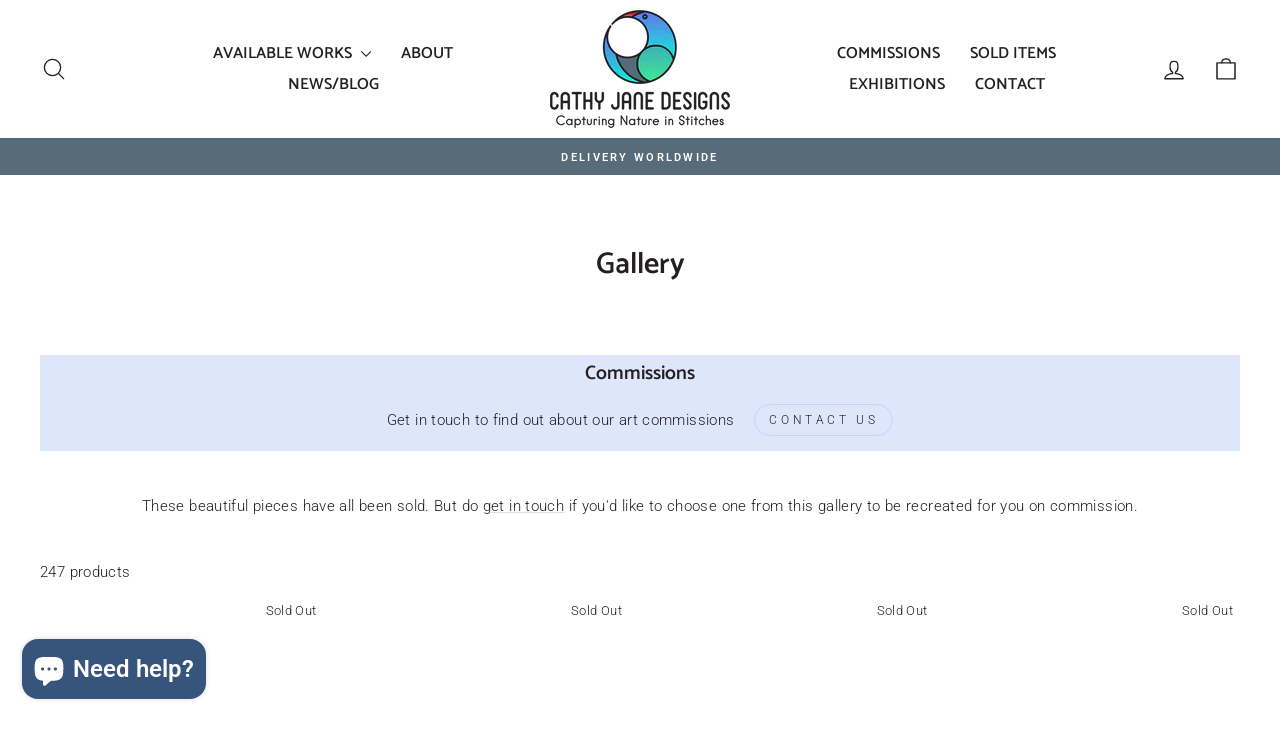

--- FILE ---
content_type: text/html; charset=utf-8
request_url: https://cathyjanedesigns.com/collections/gallery-kiwiana-art?page=4
body_size: 43241
content:
<!doctype html>
<html class="no-js" lang="en" dir="ltr">
<head>
  <meta charset="utf-8">
  <meta http-equiv="X-UA-Compatible" content="IE=edge,chrome=1">
  <meta name="viewport" content="width=device-width,initial-scale=1">
  <meta name="theme-color" content="#566c78">
  <link rel="canonical" href="https://cathyjanedesigns.com/collections/gallery-kiwiana-art?page=4">
  <link rel="preconnect" href="https://cdn.shopify.com" crossorigin>
  <link rel="preconnect" href="https://fonts.shopifycdn.com" crossorigin>
  <link rel="dns-prefetch" href="https://productreviews.shopifycdn.com">
  <link rel="dns-prefetch" href="https://ajax.googleapis.com">
  <link rel="dns-prefetch" href="https://maps.googleapis.com">
  <link rel="dns-prefetch" href="https://maps.gstatic.com"><link rel="shortcut icon" href="//cathyjanedesigns.com/cdn/shop/files/favicon_32x32.png?v=1630029495" type="image/png" /><title>Gallery | Browse Unique Kiwiana Art | Cathy Jane Designs
&ndash; Page 4
</title>
<meta name="description" content="Looking for some gorgeously unique Kiwiana art? Choose from sculptures and intricate handmade embroidery art inspired by nature. Browse now."><meta property="og:site_name" content="Cathy Jane Designs">
  <meta property="og:url" content="https://cathyjanedesigns.com/collections/gallery-kiwiana-art?page=4">
  <meta property="og:title" content="Gallery | Browse Unique Kiwiana Art | Cathy Jane Designs">
  <meta property="og:type" content="website">
  <meta property="og:description" content="Looking for some gorgeously unique Kiwiana art? Choose from sculptures and intricate handmade embroidery art inspired by nature. Browse now."><meta property="og:image" content="http://cathyjanedesigns.com/cdn/shop/files/design-fca197dc-b762-4b0d-a380-21683f6f1683_05c529dc-2b0f-48fe-be5f-973a708bd8af.png?v=1630030665">
    <meta property="og:image:secure_url" content="https://cathyjanedesigns.com/cdn/shop/files/design-fca197dc-b762-4b0d-a380-21683f6f1683_05c529dc-2b0f-48fe-be5f-973a708bd8af.png?v=1630030665">
    <meta property="og:image:width" content="1000">
    <meta property="og:image:height" content="1000"><meta name="twitter:site" content="@">
  <meta name="twitter:card" content="summary_large_image">
  <meta name="twitter:title" content="Gallery | Browse Unique Kiwiana Art | Cathy Jane Designs">
  <meta name="twitter:description" content="Looking for some gorgeously unique Kiwiana art? Choose from sculptures and intricate handmade embroidery art inspired by nature. Browse now.">
<script async crossorigin fetchpriority="high" src="/cdn/shopifycloud/importmap-polyfill/es-modules-shim.2.4.0.js"></script>
<script type="importmap">
{
  "imports": {
    "element.base-media": "//cathyjanedesigns.com/cdn/shop/t/10/assets/element.base-media.js?v=61305152781971747521767124249",
    "element.image.parallax": "//cathyjanedesigns.com/cdn/shop/t/10/assets/element.image.parallax.js?v=59188309605188605141767124249",
    "element.model": "//cathyjanedesigns.com/cdn/shop/t/10/assets/element.model.js?v=104979259955732717291767124249",
    "element.quantity-selector": "//cathyjanedesigns.com/cdn/shop/t/10/assets/element.quantity-selector.js?v=68208048201360514121767124249",
    "element.text.rte": "//cathyjanedesigns.com/cdn/shop/t/10/assets/element.text.rte.js?v=28194737298593644281767124249",
    "element.video": "//cathyjanedesigns.com/cdn/shop/t/10/assets/element.video.js?v=110560105447302630031767124249",
    "is-land": "//cathyjanedesigns.com/cdn/shop/t/10/assets/is-land.min.js?v=92343381495565747271767124250",
    "util.misc": "//cathyjanedesigns.com/cdn/shop/t/10/assets/util.misc.js?v=117964846174238173191767124250",
    "util.product-loader": "//cathyjanedesigns.com/cdn/shop/t/10/assets/util.product-loader.js?v=71947287259713254281767124250",
    "util.resource-loader": "//cathyjanedesigns.com/cdn/shop/t/10/assets/util.resource-loader.js?v=81301169148003274841767124250",
    "vendor.in-view": "//cathyjanedesigns.com/cdn/shop/t/10/assets/vendor.in-view.js?v=126891093837844970591767124250"
  }
}
</script><script type="module" src="//cathyjanedesigns.com/cdn/shop/t/10/assets/is-land.min.js?v=92343381495565747271767124250"></script>
<style data-shopify>@font-face {
  font-family: Catamaran;
  font-weight: 600;
  font-style: normal;
  font-display: swap;
  src: url("//cathyjanedesigns.com/cdn/fonts/catamaran/catamaran_n6.bdda57c9945578c369f45060b24055bf0da96177.woff2") format("woff2"),
       url("//cathyjanedesigns.com/cdn/fonts/catamaran/catamaran_n6.2b199b32c7eea81327d1d09343cfcc3e69495c42.woff") format("woff");
}

  @font-face {
  font-family: Roboto;
  font-weight: 300;
  font-style: normal;
  font-display: swap;
  src: url("//cathyjanedesigns.com/cdn/fonts/roboto/roboto_n3.9ac06d5955eb603264929711f38e40623ddc14db.woff2") format("woff2"),
       url("//cathyjanedesigns.com/cdn/fonts/roboto/roboto_n3.797df4bf78042ba6106158fcf6a8d0e116fbfdae.woff") format("woff");
}


  @font-face {
  font-family: Roboto;
  font-weight: 600;
  font-style: normal;
  font-display: swap;
  src: url("//cathyjanedesigns.com/cdn/fonts/roboto/roboto_n6.3d305d5382545b48404c304160aadee38c90ef9d.woff2") format("woff2"),
       url("//cathyjanedesigns.com/cdn/fonts/roboto/roboto_n6.bb37be020157f87e181e5489d5e9137ad60c47a2.woff") format("woff");
}

  @font-face {
  font-family: Roboto;
  font-weight: 300;
  font-style: italic;
  font-display: swap;
  src: url("//cathyjanedesigns.com/cdn/fonts/roboto/roboto_i3.7ba64865c0576ce320cbaa5e1e04a91d9daa2d3a.woff2") format("woff2"),
       url("//cathyjanedesigns.com/cdn/fonts/roboto/roboto_i3.d974836b0cbb56a5fb4f6622c83b31968fe4c5d0.woff") format("woff");
}

  @font-face {
  font-family: Roboto;
  font-weight: 600;
  font-style: italic;
  font-display: swap;
  src: url("//cathyjanedesigns.com/cdn/fonts/roboto/roboto_i6.ebd6b6733fb2b030d60cbf61316511a7ffd82fb3.woff2") format("woff2"),
       url("//cathyjanedesigns.com/cdn/fonts/roboto/roboto_i6.1363905a6d5249605bc5e0f859663ffe95ac3bed.woff") format("woff");
}

</style><link href="//cathyjanedesigns.com/cdn/shop/t/10/assets/theme.css?v=146390107219452144651767125576" rel="stylesheet" type="text/css" media="all" />
<style data-shopify>:root {
    --typeHeaderPrimary: Catamaran;
    --typeHeaderFallback: sans-serif;
    --typeHeaderSize: 30px;
    --typeHeaderWeight: 600;
    --typeHeaderLineHeight: 1;
    --typeHeaderSpacing: 0.0em;

    --typeBasePrimary:Roboto;
    --typeBaseFallback:sans-serif;
    --typeBaseSize: 15px;
    --typeBaseWeight: 300;
    --typeBaseSpacing: 0.025em;
    --typeBaseLineHeight: 1.4;
    --typeBaselineHeightMinus01: 1.3;

    --typeCollectionTitle: 17px;

    --iconWeight: 3px;
    --iconLinecaps: round;

    
        --buttonRadius: 50px;
    

    --colorGridOverlayOpacity: 0.1;
    --colorAnnouncement: #566c78;
    --colorAnnouncementText: #ffffff;

    --colorBody: #ffffff;
    --colorBodyAlpha05: rgba(255, 255, 255, 0.05);
    --colorBodyDim: #f2f2f2;
    --colorBodyLightDim: #fafafa;
    --colorBodyMediumDim: #f5f5f5;


    --colorBorder: #e6e6e6;

    --colorBtnPrimary: #566c78;
    --colorBtnPrimaryLight: #6c8795;
    --colorBtnPrimaryDim: #4b5f69;
    --colorBtnPrimaryText: #ffffff;

    --colorCartDot: #ca2a3d;

    --colorDrawers: #ffffff;
    --colorDrawersDim: #f2f2f2;
    --colorDrawerBorder: #e6e6e6;
    --colorDrawerText: #231f20;
    --colorDrawerTextDark: #000000;
    --colorDrawerButton: #231f20;
    --colorDrawerButtonText: #ffffff;

    --colorFooter: #566c78;
    --colorFooterText: #ffffff;
    --colorFooterTextAlpha01: #ffffff;

    --colorGridOverlay: #000000;
    --colorGridOverlayOpacity: 0.1;

    --colorHeaderTextAlpha01: rgba(35, 31, 32, 0.1);

    --colorHeroText: #ffffff;

    --colorSmallImageBg: #ffffff;
    --colorLargeImageBg: #231f20;

    --colorImageOverlay: #000000;
    --colorImageOverlayOpacity: 0.1;
    --colorImageOverlayTextShadow: 0.2;

    --colorLink: #231f20;

    --colorModalBg: rgba(230, 230, 230, 0.6);

    --colorNav: #ffffff;
    --colorNavText: #231f20;

    --colorPrice: #231f20;

    --colorSaleTag: #ca2a3d;
    --colorSaleTagText: #ffffff;

    --colorTextBody: #231f20;
    --colorTextBodyAlpha015: rgba(35, 31, 32, 0.15);
    --colorTextBodyAlpha005: rgba(35, 31, 32, 0.05);
    --colorTextBodyAlpha008: rgba(35, 31, 32, 0.08);
    --colorTextSavings: #ca2a3d;

    --urlIcoSelect: url(//cathyjanedesigns.com/cdn/shop/t/10/assets/ico-select.svg);
    --urlIcoSelectFooter: url(//cathyjanedesigns.com/cdn/shop/t/10/assets/ico-select-footer.svg);
    --urlIcoSelectWhite: url(//cathyjanedesigns.com/cdn/shop/t/10/assets/ico-select-white.svg);

    --grid-gutter: 17px;
    --drawer-gutter: 20px;

    --sizeChartMargin: 25px 0;
    --sizeChartIconMargin: 5px;

    --newsletterReminderPadding: 40px;

    /*Shop Pay Installments*/
    --color-body-text: #231f20;
    --color-body: #ffffff;
    --color-bg: #ffffff;
    }

    .placeholder-content {
    background-image: linear-gradient(100deg, #ffffff 40%, #f7f7f7 63%, #ffffff 79%);
    }</style><script>
    document.documentElement.className = document.documentElement.className.replace('no-js', 'js');

    window.theme = window.theme || {};
    theme.routes = {
      home: "/",
      cart: "/cart.js",
      cartPage: "/cart",
      cartAdd: "/cart/add.js",
      cartChange: "/cart/change.js",
      search: "/search",
      predictiveSearch: "/search/suggest"
    };
    theme.strings = {
      soldOut: "Sold Out",
      unavailable: "Unavailable",
      inStockLabel: "In stock, ready to ship",
      oneStockLabel: "Low stock - [count] item left",
      otherStockLabel: "Low stock - [count] items left",
      willNotShipUntil: "Ready to ship [date]",
      willBeInStockAfter: "Back in stock [date]",
      waitingForStock: "Inventory on the way",
      savePrice: "Save [saved_amount]",
      cartEmpty: "Your cart is currently empty.",
      cartTermsConfirmation: "You must agree with the terms and conditions of sales to check out",
      searchCollections: "Collections:",
      searchPages: "Pages:",
      searchArticles: "Articles:",
      productFrom: "from ",
      maxQuantity: "You can only have [quantity] of [title] in your cart."
    };
    theme.settings = {
      cartType: "drawer",
      isCustomerTemplate: false,
      moneyFormat: "${{amount}}",
      saveType: "dollar",
      productImageSize: "landscape",
      productImageCover: true,
      predictiveSearch: true,
      predictiveSearchType: null,
      predictiveSearchVendor: false,
      predictiveSearchPrice: false,
      quickView: false,
      themeName: 'Impulse',
      themeVersion: "8.1.0"
    };
  </script>

  <script>window.performance && window.performance.mark && window.performance.mark('shopify.content_for_header.start');</script><meta name="google-site-verification" content="BZwuJwxphMSxAVovnaJbKas3s_8dBNt7LWyhunx0L2s">
<meta name="facebook-domain-verification" content="d8f4nmu9net1dded2q9q40xna0vpxr">
<meta name="google-site-verification" content="SN0CcrXpc2EOyYOAj_I4kAzJ6ob51jiv9SxFAMx7pr8">
<meta id="shopify-digital-wallet" name="shopify-digital-wallet" content="/55866622160/digital_wallets/dialog">
<meta name="shopify-checkout-api-token" content="6afa36cbff60550b1e16dff488955165">
<link rel="alternate" type="application/atom+xml" title="Feed" href="/collections/gallery-kiwiana-art.atom" />
<link rel="prev" href="/collections/gallery-kiwiana-art?page=3">
<link rel="next" href="/collections/gallery-kiwiana-art?page=5">
<link rel="alternate" type="application/json+oembed" href="https://cathyjanedesigns.com/collections/gallery-kiwiana-art.oembed?page=4">
<script async="async" src="/checkouts/internal/preloads.js?locale=en-NZ"></script>
<link rel="preconnect" href="https://shop.app" crossorigin="anonymous">
<script async="async" src="https://shop.app/checkouts/internal/preloads.js?locale=en-NZ&shop_id=55866622160" crossorigin="anonymous"></script>
<script id="apple-pay-shop-capabilities" type="application/json">{"shopId":55866622160,"countryCode":"NZ","currencyCode":"NZD","merchantCapabilities":["supports3DS"],"merchantId":"gid:\/\/shopify\/Shop\/55866622160","merchantName":"Cathy Jane Designs","requiredBillingContactFields":["postalAddress","email"],"requiredShippingContactFields":["postalAddress","email"],"shippingType":"shipping","supportedNetworks":["visa","masterCard","amex","jcb"],"total":{"type":"pending","label":"Cathy Jane Designs","amount":"1.00"},"shopifyPaymentsEnabled":true,"supportsSubscriptions":true}</script>
<script id="shopify-features" type="application/json">{"accessToken":"6afa36cbff60550b1e16dff488955165","betas":["rich-media-storefront-analytics"],"domain":"cathyjanedesigns.com","predictiveSearch":true,"shopId":55866622160,"locale":"en"}</script>
<script>var Shopify = Shopify || {};
Shopify.shop = "cathy-jane-designs.myshopify.com";
Shopify.locale = "en";
Shopify.currency = {"active":"NZD","rate":"1.0"};
Shopify.country = "NZ";
Shopify.theme = {"name":"Cathy Jane Designs | Sept 2021 | C... - 2025-12-31","id":136443298000,"schema_name":"Impulse","schema_version":"8.1.0","theme_store_id":null,"role":"main"};
Shopify.theme.handle = "null";
Shopify.theme.style = {"id":null,"handle":null};
Shopify.cdnHost = "cathyjanedesigns.com/cdn";
Shopify.routes = Shopify.routes || {};
Shopify.routes.root = "/";</script>
<script type="module">!function(o){(o.Shopify=o.Shopify||{}).modules=!0}(window);</script>
<script>!function(o){function n(){var o=[];function n(){o.push(Array.prototype.slice.apply(arguments))}return n.q=o,n}var t=o.Shopify=o.Shopify||{};t.loadFeatures=n(),t.autoloadFeatures=n()}(window);</script>
<script>
  window.ShopifyPay = window.ShopifyPay || {};
  window.ShopifyPay.apiHost = "shop.app\/pay";
  window.ShopifyPay.redirectState = null;
</script>
<script id="shop-js-analytics" type="application/json">{"pageType":"collection"}</script>
<script defer="defer" async type="module" src="//cathyjanedesigns.com/cdn/shopifycloud/shop-js/modules/v2/client.init-shop-cart-sync_BN7fPSNr.en.esm.js"></script>
<script defer="defer" async type="module" src="//cathyjanedesigns.com/cdn/shopifycloud/shop-js/modules/v2/chunk.common_Cbph3Kss.esm.js"></script>
<script defer="defer" async type="module" src="//cathyjanedesigns.com/cdn/shopifycloud/shop-js/modules/v2/chunk.modal_DKumMAJ1.esm.js"></script>
<script type="module">
  await import("//cathyjanedesigns.com/cdn/shopifycloud/shop-js/modules/v2/client.init-shop-cart-sync_BN7fPSNr.en.esm.js");
await import("//cathyjanedesigns.com/cdn/shopifycloud/shop-js/modules/v2/chunk.common_Cbph3Kss.esm.js");
await import("//cathyjanedesigns.com/cdn/shopifycloud/shop-js/modules/v2/chunk.modal_DKumMAJ1.esm.js");

  window.Shopify.SignInWithShop?.initShopCartSync?.({"fedCMEnabled":true,"windoidEnabled":true});

</script>
<script>
  window.Shopify = window.Shopify || {};
  if (!window.Shopify.featureAssets) window.Shopify.featureAssets = {};
  window.Shopify.featureAssets['shop-js'] = {"shop-cart-sync":["modules/v2/client.shop-cart-sync_CJVUk8Jm.en.esm.js","modules/v2/chunk.common_Cbph3Kss.esm.js","modules/v2/chunk.modal_DKumMAJ1.esm.js"],"init-fed-cm":["modules/v2/client.init-fed-cm_7Fvt41F4.en.esm.js","modules/v2/chunk.common_Cbph3Kss.esm.js","modules/v2/chunk.modal_DKumMAJ1.esm.js"],"init-shop-email-lookup-coordinator":["modules/v2/client.init-shop-email-lookup-coordinator_Cc088_bR.en.esm.js","modules/v2/chunk.common_Cbph3Kss.esm.js","modules/v2/chunk.modal_DKumMAJ1.esm.js"],"init-windoid":["modules/v2/client.init-windoid_hPopwJRj.en.esm.js","modules/v2/chunk.common_Cbph3Kss.esm.js","modules/v2/chunk.modal_DKumMAJ1.esm.js"],"shop-button":["modules/v2/client.shop-button_B0jaPSNF.en.esm.js","modules/v2/chunk.common_Cbph3Kss.esm.js","modules/v2/chunk.modal_DKumMAJ1.esm.js"],"shop-cash-offers":["modules/v2/client.shop-cash-offers_DPIskqss.en.esm.js","modules/v2/chunk.common_Cbph3Kss.esm.js","modules/v2/chunk.modal_DKumMAJ1.esm.js"],"shop-toast-manager":["modules/v2/client.shop-toast-manager_CK7RT69O.en.esm.js","modules/v2/chunk.common_Cbph3Kss.esm.js","modules/v2/chunk.modal_DKumMAJ1.esm.js"],"init-shop-cart-sync":["modules/v2/client.init-shop-cart-sync_BN7fPSNr.en.esm.js","modules/v2/chunk.common_Cbph3Kss.esm.js","modules/v2/chunk.modal_DKumMAJ1.esm.js"],"init-customer-accounts-sign-up":["modules/v2/client.init-customer-accounts-sign-up_CfPf4CXf.en.esm.js","modules/v2/client.shop-login-button_DeIztwXF.en.esm.js","modules/v2/chunk.common_Cbph3Kss.esm.js","modules/v2/chunk.modal_DKumMAJ1.esm.js"],"pay-button":["modules/v2/client.pay-button_CgIwFSYN.en.esm.js","modules/v2/chunk.common_Cbph3Kss.esm.js","modules/v2/chunk.modal_DKumMAJ1.esm.js"],"init-customer-accounts":["modules/v2/client.init-customer-accounts_DQ3x16JI.en.esm.js","modules/v2/client.shop-login-button_DeIztwXF.en.esm.js","modules/v2/chunk.common_Cbph3Kss.esm.js","modules/v2/chunk.modal_DKumMAJ1.esm.js"],"avatar":["modules/v2/client.avatar_BTnouDA3.en.esm.js"],"init-shop-for-new-customer-accounts":["modules/v2/client.init-shop-for-new-customer-accounts_CsZy_esa.en.esm.js","modules/v2/client.shop-login-button_DeIztwXF.en.esm.js","modules/v2/chunk.common_Cbph3Kss.esm.js","modules/v2/chunk.modal_DKumMAJ1.esm.js"],"shop-follow-button":["modules/v2/client.shop-follow-button_BRMJjgGd.en.esm.js","modules/v2/chunk.common_Cbph3Kss.esm.js","modules/v2/chunk.modal_DKumMAJ1.esm.js"],"checkout-modal":["modules/v2/client.checkout-modal_B9Drz_yf.en.esm.js","modules/v2/chunk.common_Cbph3Kss.esm.js","modules/v2/chunk.modal_DKumMAJ1.esm.js"],"shop-login-button":["modules/v2/client.shop-login-button_DeIztwXF.en.esm.js","modules/v2/chunk.common_Cbph3Kss.esm.js","modules/v2/chunk.modal_DKumMAJ1.esm.js"],"lead-capture":["modules/v2/client.lead-capture_DXYzFM3R.en.esm.js","modules/v2/chunk.common_Cbph3Kss.esm.js","modules/v2/chunk.modal_DKumMAJ1.esm.js"],"shop-login":["modules/v2/client.shop-login_CA5pJqmO.en.esm.js","modules/v2/chunk.common_Cbph3Kss.esm.js","modules/v2/chunk.modal_DKumMAJ1.esm.js"],"payment-terms":["modules/v2/client.payment-terms_BxzfvcZJ.en.esm.js","modules/v2/chunk.common_Cbph3Kss.esm.js","modules/v2/chunk.modal_DKumMAJ1.esm.js"]};
</script>
<script>(function() {
  var isLoaded = false;
  function asyncLoad() {
    if (isLoaded) return;
    isLoaded = true;
    var urls = ["https:\/\/chimpstatic.com\/mcjs-connected\/js\/users\/03c869e628b18732206cb97d5\/1d12b1d503a3c78cc569cdad6.js?shop=cathy-jane-designs.myshopify.com","https:\/\/cdn.nfcube.com\/3f2e937dc0ed588bc54022df3a8476b1.js?shop=cathy-jane-designs.myshopify.com"];
    for (var i = 0; i < urls.length; i++) {
      var s = document.createElement('script');
      s.type = 'text/javascript';
      s.async = true;
      s.src = urls[i];
      var x = document.getElementsByTagName('script')[0];
      x.parentNode.insertBefore(s, x);
    }
  };
  if(window.attachEvent) {
    window.attachEvent('onload', asyncLoad);
  } else {
    window.addEventListener('load', asyncLoad, false);
  }
})();</script>
<script id="__st">var __st={"a":55866622160,"offset":46800,"reqid":"840bebca-63cb-4346-a946-795e25a64949-1770069258","pageurl":"cathyjanedesigns.com\/collections\/gallery-kiwiana-art?page=4","u":"70f0ed6f9707","p":"collection","rtyp":"collection","rid":272959897808};</script>
<script>window.ShopifyPaypalV4VisibilityTracking = true;</script>
<script id="captcha-bootstrap">!function(){'use strict';const t='contact',e='account',n='new_comment',o=[[t,t],['blogs',n],['comments',n],[t,'customer']],c=[[e,'customer_login'],[e,'guest_login'],[e,'recover_customer_password'],[e,'create_customer']],r=t=>t.map((([t,e])=>`form[action*='/${t}']:not([data-nocaptcha='true']) input[name='form_type'][value='${e}']`)).join(','),a=t=>()=>t?[...document.querySelectorAll(t)].map((t=>t.form)):[];function s(){const t=[...o],e=r(t);return a(e)}const i='password',u='form_key',d=['recaptcha-v3-token','g-recaptcha-response','h-captcha-response',i],f=()=>{try{return window.sessionStorage}catch{return}},m='__shopify_v',_=t=>t.elements[u];function p(t,e,n=!1){try{const o=window.sessionStorage,c=JSON.parse(o.getItem(e)),{data:r}=function(t){const{data:e,action:n}=t;return t[m]||n?{data:e,action:n}:{data:t,action:n}}(c);for(const[e,n]of Object.entries(r))t.elements[e]&&(t.elements[e].value=n);n&&o.removeItem(e)}catch(o){console.error('form repopulation failed',{error:o})}}const l='form_type',E='cptcha';function T(t){t.dataset[E]=!0}const w=window,h=w.document,L='Shopify',v='ce_forms',y='captcha';let A=!1;((t,e)=>{const n=(g='f06e6c50-85a8-45c8-87d0-21a2b65856fe',I='https://cdn.shopify.com/shopifycloud/storefront-forms-hcaptcha/ce_storefront_forms_captcha_hcaptcha.v1.5.2.iife.js',D={infoText:'Protected by hCaptcha',privacyText:'Privacy',termsText:'Terms'},(t,e,n)=>{const o=w[L][v],c=o.bindForm;if(c)return c(t,g,e,D).then(n);var r;o.q.push([[t,g,e,D],n]),r=I,A||(h.body.append(Object.assign(h.createElement('script'),{id:'captcha-provider',async:!0,src:r})),A=!0)});var g,I,D;w[L]=w[L]||{},w[L][v]=w[L][v]||{},w[L][v].q=[],w[L][y]=w[L][y]||{},w[L][y].protect=function(t,e){n(t,void 0,e),T(t)},Object.freeze(w[L][y]),function(t,e,n,w,h,L){const[v,y,A,g]=function(t,e,n){const i=e?o:[],u=t?c:[],d=[...i,...u],f=r(d),m=r(i),_=r(d.filter((([t,e])=>n.includes(e))));return[a(f),a(m),a(_),s()]}(w,h,L),I=t=>{const e=t.target;return e instanceof HTMLFormElement?e:e&&e.form},D=t=>v().includes(t);t.addEventListener('submit',(t=>{const e=I(t);if(!e)return;const n=D(e)&&!e.dataset.hcaptchaBound&&!e.dataset.recaptchaBound,o=_(e),c=g().includes(e)&&(!o||!o.value);(n||c)&&t.preventDefault(),c&&!n&&(function(t){try{if(!f())return;!function(t){const e=f();if(!e)return;const n=_(t);if(!n)return;const o=n.value;o&&e.removeItem(o)}(t);const e=Array.from(Array(32),(()=>Math.random().toString(36)[2])).join('');!function(t,e){_(t)||t.append(Object.assign(document.createElement('input'),{type:'hidden',name:u})),t.elements[u].value=e}(t,e),function(t,e){const n=f();if(!n)return;const o=[...t.querySelectorAll(`input[type='${i}']`)].map((({name:t})=>t)),c=[...d,...o],r={};for(const[a,s]of new FormData(t).entries())c.includes(a)||(r[a]=s);n.setItem(e,JSON.stringify({[m]:1,action:t.action,data:r}))}(t,e)}catch(e){console.error('failed to persist form',e)}}(e),e.submit())}));const S=(t,e)=>{t&&!t.dataset[E]&&(n(t,e.some((e=>e===t))),T(t))};for(const o of['focusin','change'])t.addEventListener(o,(t=>{const e=I(t);D(e)&&S(e,y())}));const B=e.get('form_key'),M=e.get(l),P=B&&M;t.addEventListener('DOMContentLoaded',(()=>{const t=y();if(P)for(const e of t)e.elements[l].value===M&&p(e,B);[...new Set([...A(),...v().filter((t=>'true'===t.dataset.shopifyCaptcha))])].forEach((e=>S(e,t)))}))}(h,new URLSearchParams(w.location.search),n,t,e,['guest_login'])})(!0,!0)}();</script>
<script integrity="sha256-4kQ18oKyAcykRKYeNunJcIwy7WH5gtpwJnB7kiuLZ1E=" data-source-attribution="shopify.loadfeatures" defer="defer" src="//cathyjanedesigns.com/cdn/shopifycloud/storefront/assets/storefront/load_feature-a0a9edcb.js" crossorigin="anonymous"></script>
<script crossorigin="anonymous" defer="defer" src="//cathyjanedesigns.com/cdn/shopifycloud/storefront/assets/shopify_pay/storefront-65b4c6d7.js?v=20250812"></script>
<script data-source-attribution="shopify.dynamic_checkout.dynamic.init">var Shopify=Shopify||{};Shopify.PaymentButton=Shopify.PaymentButton||{isStorefrontPortableWallets:!0,init:function(){window.Shopify.PaymentButton.init=function(){};var t=document.createElement("script");t.src="https://cathyjanedesigns.com/cdn/shopifycloud/portable-wallets/latest/portable-wallets.en.js",t.type="module",document.head.appendChild(t)}};
</script>
<script data-source-attribution="shopify.dynamic_checkout.buyer_consent">
  function portableWalletsHideBuyerConsent(e){var t=document.getElementById("shopify-buyer-consent"),n=document.getElementById("shopify-subscription-policy-button");t&&n&&(t.classList.add("hidden"),t.setAttribute("aria-hidden","true"),n.removeEventListener("click",e))}function portableWalletsShowBuyerConsent(e){var t=document.getElementById("shopify-buyer-consent"),n=document.getElementById("shopify-subscription-policy-button");t&&n&&(t.classList.remove("hidden"),t.removeAttribute("aria-hidden"),n.addEventListener("click",e))}window.Shopify?.PaymentButton&&(window.Shopify.PaymentButton.hideBuyerConsent=portableWalletsHideBuyerConsent,window.Shopify.PaymentButton.showBuyerConsent=portableWalletsShowBuyerConsent);
</script>
<script data-source-attribution="shopify.dynamic_checkout.cart.bootstrap">document.addEventListener("DOMContentLoaded",(function(){function t(){return document.querySelector("shopify-accelerated-checkout-cart, shopify-accelerated-checkout")}if(t())Shopify.PaymentButton.init();else{new MutationObserver((function(e,n){t()&&(Shopify.PaymentButton.init(),n.disconnect())})).observe(document.body,{childList:!0,subtree:!0})}}));
</script>
<script id='scb4127' type='text/javascript' async='' src='https://cathyjanedesigns.com/cdn/shopifycloud/privacy-banner/storefront-banner.js'></script><link id="shopify-accelerated-checkout-styles" rel="stylesheet" media="screen" href="https://cathyjanedesigns.com/cdn/shopifycloud/portable-wallets/latest/accelerated-checkout-backwards-compat.css" crossorigin="anonymous">
<style id="shopify-accelerated-checkout-cart">
        #shopify-buyer-consent {
  margin-top: 1em;
  display: inline-block;
  width: 100%;
}

#shopify-buyer-consent.hidden {
  display: none;
}

#shopify-subscription-policy-button {
  background: none;
  border: none;
  padding: 0;
  text-decoration: underline;
  font-size: inherit;
  cursor: pointer;
}

#shopify-subscription-policy-button::before {
  box-shadow: none;
}

      </style>

<script>window.performance && window.performance.mark && window.performance.mark('shopify.content_for_header.end');</script>

  <style data-shopify>
    :root {
      /* Root Variables */
      /* ========================= */
      --root-color-primary: #231f20;
      --color-primary: #231f20;
      --root-color-secondary: #ffffff;
      --color-secondary: #ffffff;
      --color-sale-tag: #ca2a3d;
      --color-sale-tag-text: #ffffff;
      --layout-section-padding-block: 3rem;
      --layout-section-padding-inline--md: 40px;
      --layout-section-max-inline-size: 1420px; 


      /* Text */
      /* ========================= */
      
      /* Body Font Styles */
      --element-text-font-family--body: Roboto;
      --element-text-font-family-fallback--body: sans-serif;
      --element-text-font-weight--body: 300;
      --element-text-letter-spacing--body: 0.025em;
      --element-text-text-transform--body: none;

      /* Body Font Sizes */
      --element-text-font-size--body: initial;
      --element-text-font-size--body-xs: 11px;
      --element-text-font-size--body-sm: 13px;
      --element-text-font-size--body-md: 15px;
      --element-text-font-size--body-lg: 17px;
      
      /* Body Line Heights */
      --element-text-line-height--body: 1.4;

      /* Heading Font Styles */
      --element-text-font-family--heading: Catamaran;
      --element-text-font-family-fallback--heading: sans-serif;
      --element-text-font-weight--heading: 600;
      --element-text-letter-spacing--heading: 0.0em;
      
       
      
      
      /* Heading Font Sizes */
      --element-text-font-size--heading-2xl: 46px;
      --element-text-font-size--heading-xl: 30px;
      --element-text-font-size--heading-lg: 24px;
      --element-text-font-size--heading-md: 22px;
      --element-text-font-size--heading-sm: 16px;
      --element-text-font-size--heading-xs: 14px;
      
      /* Heading Line Heights */
      --element-text-line-height--heading: 1;

      /* Buttons */
      /* ========================= */
      
          --element-button-radius: 50px;
      

      --element-button-padding-block: 12px;
      --element-button-text-transform: uppercase;
      --element-button-font-weight: 800;
      --element-button-font-size: max(calc(var(--typeBaseSize) - 4px), 13px);
      --element-button-letter-spacing: .3em;

      /* Base Color Variables */
      --element-button-color-primary: #566c78;
      --element-button-color-secondary: #ffffff;
      --element-button-shade-border: 100%;

      /* Hover State Variables */
      --element-button-shade-background--hover: 0%;
      --element-button-shade-border--hover: 100%;

      /* Focus State Variables */
      --element-button-color-focus: var(--color-focus);

      /* Inputs */
      /* ========================= */
      
          --element-icon-radius: 50px;
      

      --element-input-font-size: var(--element-text-font-size--body-sm);
      --element-input-box-shadow-shade: 100%;

      /* Hover State Variables */
      --element-input-background-shade--hover: 0%;
      --element-input-box-shadow-spread-radius--hover: 1px;
    }

    @media only screen and (max-width: 768px) {
      :root {
        --element-button-font-size: max(calc(var(--typeBaseSize) - 5px), 11px);
      }
    }

    .element-radio {
        &:has(input[type='radio']:checked) {
          --element-button-color: var(--element-button-color-secondary);
        }
    }

    /* ATC Button Overrides */
    /* ========================= */

    .element-button[type="submit"],
    .element-button[type="submit"] .element-text,
    .element-button--shopify-payment-wrapper button {
      --element-button-padding-block: 13px;
      --element-button-padding-inline: 20px;
      --element-button-line-height: 1.42;
      --_font-size--body-md: var(--element-button-font-size);

      line-height: 1.42 !important;
    }

    /* When dynamic checkout is enabled */
    product-form:has(.element-button--shopify-payment-wrapper) {
      --element-button-color: #231f20;

      .element-button[type="submit"],
      .element-button--shopify-payment-wrapper button {
        min-height: 50px !important;
      }

      .shopify-payment-button {
        margin: 0;
      }
    }

    /* Hover animation for non-angled buttons */
    body:not([data-button_style='angled']) .element-button[type="submit"] {
      position: relative;
      overflow: hidden;

      &:after {
        content: '';
        position: absolute;
        top: 0;
        left: 150%;
        width: 200%;
        height: 100%;
        transform: skewX(-20deg);
        background-image: linear-gradient(to right,transparent, rgba(255,255,255,.25),transparent);
      }

      &:hover:after {
        animation: shine 0.75s cubic-bezier(0.01, 0.56, 1, 1);
      }
    }

    /* ANGLED STYLE - ATC Button Overrides */
    /* ========================= */
    
    [data-button_style='angled'] {
      --element-button-shade-background--active: var(--element-button-shade-background);
      --element-button-shade-border--active: var(--element-button-shade-border);

      .element-button[type="submit"] {
        --_box-shadow: none;

        position: relative;
        max-width: 94%;
        border-top: 1px solid #566c78;
        border-bottom: 1px solid #566c78;
        
        &:before,
        &:after {
          content: '';
          position: absolute;
          display: block;
          top: -1px;
          bottom: -1px;
          width: 20px;
          transform: skewX(-12deg);
          background-color: #566c78;
        }
        
        &:before {
          left: -6px;
        }
        
        &:after {
          right: -6px;
        }
      }

      /* When dynamic checkout is enabled */
      product-form:has(.element-button--shopify-payment-wrapper) {
        .element-button[type="submit"]:before,
        .element-button[type="submit"]:after {
          background-color: color-mix(in srgb,var(--_color-text) var(--_shade-background),var(--_color-background));
          border-top: 1px solid #566c78;
          border-bottom: 1px solid #566c78;
        }

        .element-button[type="submit"]:before {
          border-left: 1px solid #566c78;
        }
        
        .element-button[type="submit"]:after {
          border-right: 1px solid #566c78;
        }
      }

      .element-button--shopify-payment-wrapper {
        --_color-background: #566c78;

        button:hover,
        button:before,
        button:after {
          background-color: color-mix(in srgb,var(--_color-text) var(--_shade-background),var(--_color-background)) !important;
        }

        button:not(button:focus-visible) {
          box-shadow: none !important;
        }
      }
    }
  </style>

  <script src="//cathyjanedesigns.com/cdn/shop/t/10/assets/vendor-scripts-v11.js" defer="defer"></script><link rel="stylesheet" href="//cathyjanedesigns.com/cdn/shop/t/10/assets/country-flags.css"><script src="//cathyjanedesigns.com/cdn/shop/t/10/assets/theme.js?v=22325264162658116151767124250" defer="defer"></script>
  <!-- Laybuy Homepage collection --><!-- BEGIN app block: shopify://apps/multi-location-inv/blocks/app-embed/982328e1-99f7-4a7e-8266-6aed71bf0021 -->


  
    <script src="https://cdn.shopify.com/extensions/019c0e8b-d550-772c-8a73-5aed1ba03249/inventory-info-theme-exrtensions-183/assets/common.bundle.js"></script>
  

<style>
  .iia-icon svg{height:18px;width:18px}.iia-disabled-button{pointer-events:none}.iia-hidden {display: none;}
</style>
<script>
      window.inventoryInfo = window.inventoryInfo || {};
      window.inventoryInfo.shop = window.inventoryInfo.shop || {};
      window.inventoryInfo.shop.shopifyDomain = 'cathy-jane-designs.myshopify.com';
      window.inventoryInfo.shop.locale = 'en';
      window.inventoryInfo.pageType = 'collection';
      
        window.inventoryInfo.settings = {"infoBold":true,"qtyBold":true,"hiddenLocation":{"61716496592":true},"clickablePhone":false,"locationBold":true,"optionTextTemplate":"","uiEnabled":true,"header":"This artwork is only available exclusively through","description":"Please contact the gallery directly to purchase this artwork. ","initExpand":true,"showOnSoldOut":true,"hideLocationDetails":false};
        
          window.inventoryInfo.locationSettings = {"details":[{"id":61716496592,"isPrimary":false,"name":"","note":"","note_locales":{}},{"id":73120153808,"isPrimary":true}]};
        
      
      
</script>


  
 

 


 
    
      <script src="https://cdn.shopify.com/extensions/019c0e8b-d550-772c-8a73-5aed1ba03249/inventory-info-theme-exrtensions-183/assets/main.bundle.js"></script>
    

<!-- END app block --><script src="https://cdn.shopify.com/extensions/e8878072-2f6b-4e89-8082-94b04320908d/inbox-1254/assets/inbox-chat-loader.js" type="text/javascript" defer="defer"></script>
<link href="https://monorail-edge.shopifysvc.com" rel="dns-prefetch">
<script>(function(){if ("sendBeacon" in navigator && "performance" in window) {try {var session_token_from_headers = performance.getEntriesByType('navigation')[0].serverTiming.find(x => x.name == '_s').description;} catch {var session_token_from_headers = undefined;}var session_cookie_matches = document.cookie.match(/_shopify_s=([^;]*)/);var session_token_from_cookie = session_cookie_matches && session_cookie_matches.length === 2 ? session_cookie_matches[1] : "";var session_token = session_token_from_headers || session_token_from_cookie || "";function handle_abandonment_event(e) {var entries = performance.getEntries().filter(function(entry) {return /monorail-edge.shopifysvc.com/.test(entry.name);});if (!window.abandonment_tracked && entries.length === 0) {window.abandonment_tracked = true;var currentMs = Date.now();var navigation_start = performance.timing.navigationStart;var payload = {shop_id: 55866622160,url: window.location.href,navigation_start,duration: currentMs - navigation_start,session_token,page_type: "collection"};window.navigator.sendBeacon("https://monorail-edge.shopifysvc.com/v1/produce", JSON.stringify({schema_id: "online_store_buyer_site_abandonment/1.1",payload: payload,metadata: {event_created_at_ms: currentMs,event_sent_at_ms: currentMs}}));}}window.addEventListener('pagehide', handle_abandonment_event);}}());</script>
<script id="web-pixels-manager-setup">(function e(e,d,r,n,o){if(void 0===o&&(o={}),!Boolean(null===(a=null===(i=window.Shopify)||void 0===i?void 0:i.analytics)||void 0===a?void 0:a.replayQueue)){var i,a;window.Shopify=window.Shopify||{};var t=window.Shopify;t.analytics=t.analytics||{};var s=t.analytics;s.replayQueue=[],s.publish=function(e,d,r){return s.replayQueue.push([e,d,r]),!0};try{self.performance.mark("wpm:start")}catch(e){}var l=function(){var e={modern:/Edge?\/(1{2}[4-9]|1[2-9]\d|[2-9]\d{2}|\d{4,})\.\d+(\.\d+|)|Firefox\/(1{2}[4-9]|1[2-9]\d|[2-9]\d{2}|\d{4,})\.\d+(\.\d+|)|Chrom(ium|e)\/(9{2}|\d{3,})\.\d+(\.\d+|)|(Maci|X1{2}).+ Version\/(15\.\d+|(1[6-9]|[2-9]\d|\d{3,})\.\d+)([,.]\d+|)( \(\w+\)|)( Mobile\/\w+|) Safari\/|Chrome.+OPR\/(9{2}|\d{3,})\.\d+\.\d+|(CPU[ +]OS|iPhone[ +]OS|CPU[ +]iPhone|CPU IPhone OS|CPU iPad OS)[ +]+(15[._]\d+|(1[6-9]|[2-9]\d|\d{3,})[._]\d+)([._]\d+|)|Android:?[ /-](13[3-9]|1[4-9]\d|[2-9]\d{2}|\d{4,})(\.\d+|)(\.\d+|)|Android.+Firefox\/(13[5-9]|1[4-9]\d|[2-9]\d{2}|\d{4,})\.\d+(\.\d+|)|Android.+Chrom(ium|e)\/(13[3-9]|1[4-9]\d|[2-9]\d{2}|\d{4,})\.\d+(\.\d+|)|SamsungBrowser\/([2-9]\d|\d{3,})\.\d+/,legacy:/Edge?\/(1[6-9]|[2-9]\d|\d{3,})\.\d+(\.\d+|)|Firefox\/(5[4-9]|[6-9]\d|\d{3,})\.\d+(\.\d+|)|Chrom(ium|e)\/(5[1-9]|[6-9]\d|\d{3,})\.\d+(\.\d+|)([\d.]+$|.*Safari\/(?![\d.]+ Edge\/[\d.]+$))|(Maci|X1{2}).+ Version\/(10\.\d+|(1[1-9]|[2-9]\d|\d{3,})\.\d+)([,.]\d+|)( \(\w+\)|)( Mobile\/\w+|) Safari\/|Chrome.+OPR\/(3[89]|[4-9]\d|\d{3,})\.\d+\.\d+|(CPU[ +]OS|iPhone[ +]OS|CPU[ +]iPhone|CPU IPhone OS|CPU iPad OS)[ +]+(10[._]\d+|(1[1-9]|[2-9]\d|\d{3,})[._]\d+)([._]\d+|)|Android:?[ /-](13[3-9]|1[4-9]\d|[2-9]\d{2}|\d{4,})(\.\d+|)(\.\d+|)|Mobile Safari.+OPR\/([89]\d|\d{3,})\.\d+\.\d+|Android.+Firefox\/(13[5-9]|1[4-9]\d|[2-9]\d{2}|\d{4,})\.\d+(\.\d+|)|Android.+Chrom(ium|e)\/(13[3-9]|1[4-9]\d|[2-9]\d{2}|\d{4,})\.\d+(\.\d+|)|Android.+(UC? ?Browser|UCWEB|U3)[ /]?(15\.([5-9]|\d{2,})|(1[6-9]|[2-9]\d|\d{3,})\.\d+)\.\d+|SamsungBrowser\/(5\.\d+|([6-9]|\d{2,})\.\d+)|Android.+MQ{2}Browser\/(14(\.(9|\d{2,})|)|(1[5-9]|[2-9]\d|\d{3,})(\.\d+|))(\.\d+|)|K[Aa][Ii]OS\/(3\.\d+|([4-9]|\d{2,})\.\d+)(\.\d+|)/},d=e.modern,r=e.legacy,n=navigator.userAgent;return n.match(d)?"modern":n.match(r)?"legacy":"unknown"}(),u="modern"===l?"modern":"legacy",c=(null!=n?n:{modern:"",legacy:""})[u],f=function(e){return[e.baseUrl,"/wpm","/b",e.hashVersion,"modern"===e.buildTarget?"m":"l",".js"].join("")}({baseUrl:d,hashVersion:r,buildTarget:u}),m=function(e){var d=e.version,r=e.bundleTarget,n=e.surface,o=e.pageUrl,i=e.monorailEndpoint;return{emit:function(e){var a=e.status,t=e.errorMsg,s=(new Date).getTime(),l=JSON.stringify({metadata:{event_sent_at_ms:s},events:[{schema_id:"web_pixels_manager_load/3.1",payload:{version:d,bundle_target:r,page_url:o,status:a,surface:n,error_msg:t},metadata:{event_created_at_ms:s}}]});if(!i)return console&&console.warn&&console.warn("[Web Pixels Manager] No Monorail endpoint provided, skipping logging."),!1;try{return self.navigator.sendBeacon.bind(self.navigator)(i,l)}catch(e){}var u=new XMLHttpRequest;try{return u.open("POST",i,!0),u.setRequestHeader("Content-Type","text/plain"),u.send(l),!0}catch(e){return console&&console.warn&&console.warn("[Web Pixels Manager] Got an unhandled error while logging to Monorail."),!1}}}}({version:r,bundleTarget:l,surface:e.surface,pageUrl:self.location.href,monorailEndpoint:e.monorailEndpoint});try{o.browserTarget=l,function(e){var d=e.src,r=e.async,n=void 0===r||r,o=e.onload,i=e.onerror,a=e.sri,t=e.scriptDataAttributes,s=void 0===t?{}:t,l=document.createElement("script"),u=document.querySelector("head"),c=document.querySelector("body");if(l.async=n,l.src=d,a&&(l.integrity=a,l.crossOrigin="anonymous"),s)for(var f in s)if(Object.prototype.hasOwnProperty.call(s,f))try{l.dataset[f]=s[f]}catch(e){}if(o&&l.addEventListener("load",o),i&&l.addEventListener("error",i),u)u.appendChild(l);else{if(!c)throw new Error("Did not find a head or body element to append the script");c.appendChild(l)}}({src:f,async:!0,onload:function(){if(!function(){var e,d;return Boolean(null===(d=null===(e=window.Shopify)||void 0===e?void 0:e.analytics)||void 0===d?void 0:d.initialized)}()){var d=window.webPixelsManager.init(e)||void 0;if(d){var r=window.Shopify.analytics;r.replayQueue.forEach((function(e){var r=e[0],n=e[1],o=e[2];d.publishCustomEvent(r,n,o)})),r.replayQueue=[],r.publish=d.publishCustomEvent,r.visitor=d.visitor,r.initialized=!0}}},onerror:function(){return m.emit({status:"failed",errorMsg:"".concat(f," has failed to load")})},sri:function(e){var d=/^sha384-[A-Za-z0-9+/=]+$/;return"string"==typeof e&&d.test(e)}(c)?c:"",scriptDataAttributes:o}),m.emit({status:"loading"})}catch(e){m.emit({status:"failed",errorMsg:(null==e?void 0:e.message)||"Unknown error"})}}})({shopId: 55866622160,storefrontBaseUrl: "https://cathyjanedesigns.com",extensionsBaseUrl: "https://extensions.shopifycdn.com/cdn/shopifycloud/web-pixels-manager",monorailEndpoint: "https://monorail-edge.shopifysvc.com/unstable/produce_batch",surface: "storefront-renderer",enabledBetaFlags: ["2dca8a86"],webPixelsConfigList: [{"id":"228622544","configuration":"{\"config\":\"{\\\"pixel_id\\\":\\\"G-3RR5KL07QT\\\",\\\"target_country\\\":\\\"NZ\\\",\\\"gtag_events\\\":[{\\\"type\\\":\\\"search\\\",\\\"action_label\\\":[\\\"G-3RR5KL07QT\\\",\\\"AW-391363247\\\/Lj7WCMmdy_8BEK_1zroB\\\"]},{\\\"type\\\":\\\"begin_checkout\\\",\\\"action_label\\\":[\\\"G-3RR5KL07QT\\\",\\\"AW-391363247\\\/oc3uCMady_8BEK_1zroB\\\"]},{\\\"type\\\":\\\"view_item\\\",\\\"action_label\\\":[\\\"G-3RR5KL07QT\\\",\\\"AW-391363247\\\/nugrCMCdy_8BEK_1zroB\\\",\\\"MC-JFQPL6H9FF\\\"]},{\\\"type\\\":\\\"purchase\\\",\\\"action_label\\\":[\\\"G-3RR5KL07QT\\\",\\\"AW-391363247\\\/XAe6CL2dy_8BEK_1zroB\\\",\\\"MC-JFQPL6H9FF\\\"]},{\\\"type\\\":\\\"page_view\\\",\\\"action_label\\\":[\\\"G-3RR5KL07QT\\\",\\\"AW-391363247\\\/rA6aCLqdy_8BEK_1zroB\\\",\\\"MC-JFQPL6H9FF\\\"]},{\\\"type\\\":\\\"add_payment_info\\\",\\\"action_label\\\":[\\\"G-3RR5KL07QT\\\",\\\"AW-391363247\\\/eSVjCMydy_8BEK_1zroB\\\"]},{\\\"type\\\":\\\"add_to_cart\\\",\\\"action_label\\\":[\\\"G-3RR5KL07QT\\\",\\\"AW-391363247\\\/nCU9CMOdy_8BEK_1zroB\\\"]}],\\\"enable_monitoring_mode\\\":false}\"}","eventPayloadVersion":"v1","runtimeContext":"OPEN","scriptVersion":"b2a88bafab3e21179ed38636efcd8a93","type":"APP","apiClientId":1780363,"privacyPurposes":[],"dataSharingAdjustments":{"protectedCustomerApprovalScopes":["read_customer_address","read_customer_email","read_customer_name","read_customer_personal_data","read_customer_phone"]}},{"id":"74449104","configuration":"{\"pixel_id\":\"270048388276482\",\"pixel_type\":\"facebook_pixel\",\"metaapp_system_user_token\":\"-\"}","eventPayloadVersion":"v1","runtimeContext":"OPEN","scriptVersion":"ca16bc87fe92b6042fbaa3acc2fbdaa6","type":"APP","apiClientId":2329312,"privacyPurposes":["ANALYTICS","MARKETING","SALE_OF_DATA"],"dataSharingAdjustments":{"protectedCustomerApprovalScopes":["read_customer_address","read_customer_email","read_customer_name","read_customer_personal_data","read_customer_phone"]}},{"id":"shopify-app-pixel","configuration":"{}","eventPayloadVersion":"v1","runtimeContext":"STRICT","scriptVersion":"0450","apiClientId":"shopify-pixel","type":"APP","privacyPurposes":["ANALYTICS","MARKETING"]},{"id":"shopify-custom-pixel","eventPayloadVersion":"v1","runtimeContext":"LAX","scriptVersion":"0450","apiClientId":"shopify-pixel","type":"CUSTOM","privacyPurposes":["ANALYTICS","MARKETING"]}],isMerchantRequest: false,initData: {"shop":{"name":"Cathy Jane Designs","paymentSettings":{"currencyCode":"NZD"},"myshopifyDomain":"cathy-jane-designs.myshopify.com","countryCode":"NZ","storefrontUrl":"https:\/\/cathyjanedesigns.com"},"customer":null,"cart":null,"checkout":null,"productVariants":[],"purchasingCompany":null},},"https://cathyjanedesigns.com/cdn","3918e4e0wbf3ac3cepc5707306mb02b36c6",{"modern":"","legacy":""},{"shopId":"55866622160","storefrontBaseUrl":"https:\/\/cathyjanedesigns.com","extensionBaseUrl":"https:\/\/extensions.shopifycdn.com\/cdn\/shopifycloud\/web-pixels-manager","surface":"storefront-renderer","enabledBetaFlags":"[\"2dca8a86\"]","isMerchantRequest":"false","hashVersion":"3918e4e0wbf3ac3cepc5707306mb02b36c6","publish":"custom","events":"[[\"page_viewed\",{}],[\"collection_viewed\",{\"collection\":{\"id\":\"272959897808\",\"title\":\"Gallery\",\"productVariants\":[{\"price\":{\"amount\":1280.0,\"currencyCode\":\"NZD\"},\"product\":{\"title\":\"Native branchlets and fungi 3D Thread Sculpture.\",\"vendor\":\"Cathy Jane Designs\",\"id\":\"8035160752336\",\"untranslatedTitle\":\"Native branchlets and fungi 3D Thread Sculpture.\",\"url\":\"\/products\/native-branchlets-and-fungi-3d-thread-sculpture\",\"type\":\"3D sculptural embroidery\"},\"id\":\"43906026406096\",\"image\":{\"src\":\"\/\/cathyjanedesigns.com\/cdn\/shop\/files\/Nativebranchlets_fungi.jpg?v=1712116070\"},\"sku\":null,\"title\":\"Default Title\",\"untranslatedTitle\":\"Default Title\"},{\"price\":{\"amount\":3620.0,\"currencyCode\":\"NZD\"},\"product\":{\"title\":\"Giant Mahoe Leaf. 3D Thread Sculpture - Golden art award winning piece.\",\"vendor\":\"Cathy Jane Designs\",\"id\":\"8009299493072\",\"untranslatedTitle\":\"Giant Mahoe Leaf. 3D Thread Sculpture - Golden art award winning piece.\",\"url\":\"\/products\/giant-mahoe-leaf-3d-thread-sculpture-golden-art-award-winning-piece\",\"type\":\"Sculptured Embroidery Flora\"},\"id\":\"43837566910672\",\"image\":{\"src\":\"\/\/cathyjanedesigns.com\/cdn\/shop\/files\/Largemahoeleafskeleton.png?v=1709070120\"},\"sku\":null,\"title\":\"Default Title\",\"untranslatedTitle\":\"Default Title\"},{\"price\":{\"amount\":2270.0,\"currencyCode\":\"NZD\"},\"product\":{\"title\":\"Silver birch and Kanuka tree bark 3D Thread Sculpture.\",\"vendor\":\"Cathy Jane Designs\",\"id\":\"7900431286480\",\"untranslatedTitle\":\"Silver birch and Kanuka tree bark 3D Thread Sculpture.\",\"url\":\"\/products\/silver-birch-and-kanuka-tree-bark-3d-thread-sculpture\",\"type\":\"3D sculptural embroidery\"},\"id\":\"43417736642768\",\"image\":{\"src\":\"\/\/cathyjanedesigns.com\/cdn\/shop\/files\/SIlverbirch_Kanukabark.jpg?v=1712044452\"},\"sku\":\"\",\"title\":\"Default Title\",\"untranslatedTitle\":\"Default Title\"},{\"price\":{\"amount\":1840.0,\"currencyCode\":\"NZD\"},\"product\":{\"title\":\"Fungi of New Zealand #2 3D Thread Sculpture.\",\"vendor\":\"Cathy Jane Designs\",\"id\":\"8010681974992\",\"untranslatedTitle\":\"Fungi of New Zealand #2 3D Thread Sculpture.\",\"url\":\"\/products\/fungi-of-new-zealand-2-3d-thread-sculpture\",\"type\":\"3D sculptural embroidery\"},\"id\":\"43841950318800\",\"image\":{\"src\":\"\/\/cathyjanedesigns.com\/cdn\/shop\/files\/IMG_4708.jpg?v=1709259493\"},\"sku\":null,\"title\":\"Default Title\",\"untranslatedTitle\":\"Default Title\"},{\"price\":{\"amount\":876.0,\"currencyCode\":\"NZD\"},\"product\":{\"title\":\"Puriri Moth 3D Thread Sculpture #2.\",\"vendor\":\"Cathy Jane Designs\",\"id\":\"7919881846992\",\"untranslatedTitle\":\"Puriri Moth 3D Thread Sculpture #2.\",\"url\":\"\/products\/puriri-moth-3d-thread-sculpture-2\",\"type\":\"Sculptured Embroidery Fauna\"},\"id\":\"43504789684432\",\"image\":{\"src\":\"\/\/cathyjanedesigns.com\/cdn\/shop\/files\/Puriri.jpg?v=1718747828\"},\"sku\":null,\"title\":\"Default Title\",\"untranslatedTitle\":\"Default Title\"},{\"price\":{\"amount\":540.0,\"currencyCode\":\"NZD\"},\"product\":{\"title\":\"Camouflage crab 3D Thread Sculpture #2.\",\"vendor\":\"Cathy Jane Designs\",\"id\":\"7363903422672\",\"untranslatedTitle\":\"Camouflage crab 3D Thread Sculpture #2.\",\"url\":\"\/products\/camouflage-crab-3d-thread-sculpture-2\",\"type\":\"3D sculptural embroidery\"},\"id\":\"42181765497040\",\"image\":{\"src\":\"\/\/cathyjanedesigns.com\/cdn\/shop\/files\/Camouflagecrab_1.jpg?v=1709621667\"},\"sku\":\"\",\"title\":\"Default Title\",\"untranslatedTitle\":\"Default Title\"},{\"price\":{\"amount\":990.0,\"currencyCode\":\"NZD\"},\"product\":{\"title\":\"Werewere Kokako Fungi 3D Thread Sculpture #5.\",\"vendor\":\"Cathy Jane Designs\",\"id\":\"8010684006608\",\"untranslatedTitle\":\"Werewere Kokako Fungi 3D Thread Sculpture #5.\",\"url\":\"\/products\/werewere-kokako-fungi-3d-thread-sculpture-5\",\"type\":\"3D sculptural embroidery\"},\"id\":\"43841958215888\",\"image\":{\"src\":\"\/\/cathyjanedesigns.com\/cdn\/shop\/files\/Werewerekokako_14b859b8-865a-4725-94f9-32ca76ab99a2.jpg?v=1712044407\"},\"sku\":null,\"title\":\"Default Title\",\"untranslatedTitle\":\"Default Title\"},{\"price\":{\"amount\":570.0,\"currencyCode\":\"NZD\"},\"product\":{\"title\":\"Red clover 3D Thread Sculpture.\",\"vendor\":\"Cathy Jane Designs\",\"id\":\"8012017696976\",\"untranslatedTitle\":\"Red clover 3D Thread Sculpture.\",\"url\":\"\/products\/red-clover-3d-thread-sculpture\",\"type\":\"3D sculptural embroidery\"},\"id\":\"43845070946512\",\"image\":{\"src\":\"\/\/cathyjanedesigns.com\/cdn\/shop\/files\/Purpleclover.jpg?v=1709627773\"},\"sku\":null,\"title\":\"Default Title\",\"untranslatedTitle\":\"Default Title\"},{\"price\":{\"amount\":919.0,\"currencyCode\":\"NZD\"},\"product\":{\"title\":\"New Zealand pink seaweed 3D Thread Sculpture.\",\"vendor\":\"Cathy Jane Designs\",\"id\":\"7362608234704\",\"untranslatedTitle\":\"New Zealand pink seaweed 3D Thread Sculpture.\",\"url\":\"\/products\/new-zealand-pink-seaweed-3d-thread-sculpture\",\"type\":\"Sculptured Embroidery Flora\"},\"id\":\"42177060438224\",\"image\":{\"src\":\"\/\/cathyjanedesigns.com\/cdn\/shop\/products\/pink-new-zealand-seaweed-sculptural-embroidery-sculptured-flora-660.png?v=1690528531\"},\"sku\":\"\",\"title\":\"Default Title\",\"untranslatedTitle\":\"Default Title\"},{\"price\":{\"amount\":879.0,\"currencyCode\":\"NZD\"},\"product\":{\"title\":\"Tui and Harekeke 3D Thread Sculpture.\",\"vendor\":\"Cathy Jane Designs\",\"id\":\"7967001968848\",\"untranslatedTitle\":\"Tui and Harekeke 3D Thread Sculpture.\",\"url\":\"\/products\/tui-and-harekeke-3d-thread-sculpture\",\"type\":\"Sculptured Embroidery Fauna\"},\"id\":\"43703659430096\",\"image\":{\"src\":\"\/\/cathyjanedesigns.com\/cdn\/shop\/files\/Tui_Flaxflower..jpg?v=1701062139\"},\"sku\":null,\"title\":\"Default Title\",\"untranslatedTitle\":\"Default Title\"},{\"price\":{\"amount\":879.0,\"currencyCode\":\"NZD\"},\"product\":{\"title\":\"Tui and Kowhai leaf 3D Thread Sculpture #2.\",\"vendor\":\"Cathy Jane Designs\",\"id\":\"7967001837776\",\"untranslatedTitle\":\"Tui and Kowhai leaf 3D Thread Sculpture #2.\",\"url\":\"\/products\/tui-and-kowhai-leaf-3d-thread-sculpture-2\",\"type\":\"Sculptured Embroidery Fauna\"},\"id\":\"43703655596240\",\"image\":{\"src\":\"\/\/cathyjanedesigns.com\/cdn\/shop\/files\/Tui_Kowhai_2..jpg?v=1701061813\"},\"sku\":null,\"title\":\"Default Title\",\"untranslatedTitle\":\"Default Title\"},{\"price\":{\"amount\":680.0,\"currencyCode\":\"NZD\"},\"product\":{\"title\":\"Kina Shells 3D Thread Sculpture #4.\",\"vendor\":\"Cathy Jane Designs\",\"id\":\"7908000563408\",\"untranslatedTitle\":\"Kina Shells 3D Thread Sculpture #4.\",\"url\":\"\/products\/copy-of-kina-shell-sculptural-embroidery-4\",\"type\":\"Sculptured Embroidery Fauna\"},\"id\":\"43440703570128\",\"image\":{\"src\":\"\/\/cathyjanedesigns.com\/cdn\/shop\/files\/kina.jpg?v=1698788200\"},\"sku\":\"\",\"title\":\"Default Title\",\"untranslatedTitle\":\"Default Title\"},{\"price\":{\"amount\":990.0,\"currencyCode\":\"NZD\"},\"product\":{\"title\":\"Werewere Kokako Fungi 3D Thread Sculpture #4.\",\"vendor\":\"Cathy Jane Designs\",\"id\":\"7919852683472\",\"untranslatedTitle\":\"Werewere Kokako Fungi 3D Thread Sculpture #4.\",\"url\":\"\/products\/werewere-kokako-fungi-3d-thread-sculpture-4\",\"type\":\"3D sculptural embroidery\"},\"id\":\"43504606871760\",\"image\":{\"src\":\"\/\/cathyjanedesigns.com\/cdn\/shop\/files\/Screenshot2023-10-07at12.55.12.png?v=1696636558\"},\"sku\":null,\"title\":\"Default Title\",\"untranslatedTitle\":\"Default Title\"},{\"price\":{\"amount\":990.0,\"currencyCode\":\"NZD\"},\"product\":{\"title\":\"Werewere Kokako Fungi 3D Thread Sculpture #3.\",\"vendor\":\"Cathy Jane Designs\",\"id\":\"8012014223568\",\"untranslatedTitle\":\"Werewere Kokako Fungi 3D Thread Sculpture #3.\",\"url\":\"\/products\/werewere-kokako-fungi-3d-thread-sculpture-3\",\"type\":\"3D sculptural embroidery\"},\"id\":\"43845067112656\",\"image\":{\"src\":\"\/\/cathyjanedesigns.com\/cdn\/shop\/files\/werewereKokako.jpg?v=1709622016\"},\"sku\":null,\"title\":\"Default Title\",\"untranslatedTitle\":\"Default Title\"},{\"price\":{\"amount\":1155.0,\"currencyCode\":\"NZD\"},\"product\":{\"title\":\"New Zealand Ferns 3D Thread Sculpture.\",\"vendor\":\"Cathy Jane Designs\",\"id\":\"7891829981392\",\"untranslatedTitle\":\"New Zealand Ferns 3D Thread Sculpture.\",\"url\":\"\/products\/new-zealand-ferns-3d-thread-sculpture\",\"type\":\"Sculptured Embroidery Flora\"},\"id\":\"43373231669456\",\"image\":{\"src\":\"\/\/cathyjanedesigns.com\/cdn\/shop\/files\/NZFerns.png?v=1690528498\"},\"sku\":\"\",\"title\":\"Default Title\",\"untranslatedTitle\":\"Default Title\"},{\"price\":{\"amount\":3312.0,\"currencyCode\":\"NZD\"},\"product\":{\"title\":\"Giant Kawakawa Leaf 3D Thread Sculpture #2.\",\"vendor\":\"Cathy Jane Designs\",\"id\":\"7998712742096\",\"untranslatedTitle\":\"Giant Kawakawa Leaf 3D Thread Sculpture #2.\",\"url\":\"\/products\/copy-of-giant-kawakawa-leaf-sculptural-embroidery\",\"type\":\"Sculptured Embroidery Flora\"},\"id\":\"43814258180304\",\"image\":{\"src\":\"\/\/cathyjanedesigns.com\/cdn\/shop\/files\/Kawakawa.png?v=1707767977\"},\"sku\":null,\"title\":\"Default Title\",\"untranslatedTitle\":\"Default Title\"},{\"price\":{\"amount\":1680.0,\"currencyCode\":\"NZD\"},\"product\":{\"title\":\"Dance of the Tui 3D Thread Sculpture.\",\"vendor\":\"Cathy Jane Designs\",\"id\":\"7992606851280\",\"untranslatedTitle\":\"Dance of the Tui 3D Thread Sculpture.\",\"url\":\"\/products\/dance-of-the-tui-3d-thread-sculpture\",\"type\":\"Sculptured Embroidery Fauna\"},\"id\":\"43794601967824\",\"image\":{\"src\":\"\/\/cathyjanedesigns.com\/cdn\/shop\/files\/IMG_4695.jpg?v=1706572240\"},\"sku\":null,\"title\":\"Default Title\",\"untranslatedTitle\":\"Default Title\"},{\"price\":{\"amount\":815.0,\"currencyCode\":\"NZD\"},\"product\":{\"title\":\"Deathcap Amanita fungi 3D Thread Sculpture.\",\"vendor\":\"Cathy Jane Designs\",\"id\":\"8010680729808\",\"untranslatedTitle\":\"Deathcap Amanita fungi 3D Thread Sculpture.\",\"url\":\"\/products\/copy-of-amanita-fungi-3d-sculptural-embroidery-1\",\"type\":\"3D sculptural embroidery\"},\"id\":\"43841940848848\",\"image\":{\"src\":\"\/\/cathyjanedesigns.com\/cdn\/shop\/files\/DeathcapAmanitafungi.jpg?v=1709274323\"},\"sku\":null,\"title\":\"Default Title\",\"untranslatedTitle\":\"Default Title\"},{\"price\":{\"amount\":2110.0,\"currencyCode\":\"NZD\"},\"product\":{\"title\":\"Sunburst Lichen 3D Thread Sculpture.\",\"vendor\":\"Cathy Jane Designs\",\"id\":\"7772632514768\",\"untranslatedTitle\":\"Sunburst Lichen 3D Thread Sculpture.\",\"url\":\"\/products\/sunburst-lichen-3d-thread-sculpture\",\"type\":\"Sculptured Embroidery Flora\"},\"id\":\"42966520955088\",\"image\":{\"src\":\"\/\/cathyjanedesigns.com\/cdn\/shop\/products\/sunburst-sculptural-embroidery-sculptured-flora-106.png?v=1690528723\"},\"sku\":\"\",\"title\":\"Default Title\",\"untranslatedTitle\":\"Default Title\"},{\"price\":{\"amount\":1500.0,\"currencyCode\":\"NZD\"},\"product\":{\"title\":\"Fungi of New Zealand 3D Thread Sculpture #3.\",\"vendor\":\"Cathy Jane Designs\",\"id\":\"8010681057488\",\"untranslatedTitle\":\"Fungi of New Zealand 3D Thread Sculpture #3.\",\"url\":\"\/products\/fungi-of-new-zealand-3d-thread-sculpture-3\",\"type\":\"3D sculptural embroidery\"},\"id\":\"43841941766352\",\"image\":{\"src\":\"\/\/cathyjanedesigns.com\/cdn\/shop\/files\/IMG_4523_HEIC.jpg?v=1709257827\"},\"sku\":null,\"title\":\"Default Title\",\"untranslatedTitle\":\"Default Title\"},{\"price\":{\"amount\":955.0,\"currencyCode\":\"NZD\"},\"product\":{\"title\":\"Birch Bolete fungi #2  3D Thread Sculpture.\",\"vendor\":\"Cathy Jane Designs\",\"id\":\"7919853502672\",\"untranslatedTitle\":\"Birch Bolete fungi #2  3D Thread Sculpture.\",\"url\":\"\/products\/birch-bolete-fungi-2-3d-thread-sculpture\",\"type\":\"3D sculptural embroidery\"},\"id\":\"43504611459280\",\"image\":{\"src\":\"\/\/cathyjanedesigns.com\/cdn\/shop\/files\/Birchboletefungi.jpg?v=1709256997\"},\"sku\":null,\"title\":\"Default Title\",\"untranslatedTitle\":\"Default Title\"},{\"price\":{\"amount\":700.0,\"currencyCode\":\"NZD\"},\"product\":{\"title\":\"Fernbird 3D Thread Sculpture.\",\"vendor\":\"Cathy Jane Designs\",\"id\":\"6887429341392\",\"untranslatedTitle\":\"Fernbird 3D Thread Sculpture.\",\"url\":\"\/products\/fernbird-embroidery\",\"type\":\"3D sculptural embroidery\"},\"id\":\"40651070472400\",\"image\":{\"src\":\"\/\/cathyjanedesigns.com\/cdn\/shop\/products\/fernbird-3d-sculptural-embroidery-197.png?v=1688785059\"},\"sku\":\"CJD-FERN-3D-1\",\"title\":\"Default Title\",\"untranslatedTitle\":\"Default Title\"},{\"price\":{\"amount\":960.0,\"currencyCode\":\"NZD\"},\"product\":{\"title\":\"Queen Anne's lace 3D Thread Sculpture #2.\",\"vendor\":\"Cathy Jane Designs\",\"id\":\"7868078555344\",\"untranslatedTitle\":\"Queen Anne's lace 3D Thread Sculpture #2.\",\"url\":\"\/products\/queen-annes-lace-3d-thread-sculpture-2\",\"type\":\"Sculptured Embroidery Flora\"},\"id\":\"43281191272656\",\"image\":{\"src\":\"\/\/cathyjanedesigns.com\/cdn\/shop\/files\/QueenAnne_slace.jpg?v=1694208897\"},\"sku\":\"\",\"title\":\"Default Title\",\"untranslatedTitle\":\"Default Title\"},{\"price\":{\"amount\":1950.0,\"currencyCode\":\"NZD\"},\"product\":{\"title\":\"Brown Kiwi 3D Thread Sculpture.\",\"vendor\":\"Cathy Jane Designs\",\"id\":\"7915798724816\",\"untranslatedTitle\":\"Brown Kiwi 3D Thread Sculpture.\",\"url\":\"\/products\/brown-kiwi-3d-thread-sculpture\",\"type\":\"Sculptured Embroidery Fauna\"},\"id\":\"43486163075280\",\"image\":{\"src\":\"\/\/cathyjanedesigns.com\/cdn\/shop\/files\/Kiwi.jpg?v=1690498603\"},\"sku\":\"\",\"title\":\"Default Title\",\"untranslatedTitle\":\"Default Title\"},{\"price\":{\"amount\":965.0,\"currencyCode\":\"NZD\"},\"product\":{\"title\":\"NZ fungi 3D Thread Sculpture.\",\"vendor\":\"Cathy Jane Designs\",\"id\":\"7929412976848\",\"untranslatedTitle\":\"NZ fungi 3D Thread Sculpture.\",\"url\":\"\/products\/nz-fungi-3d-thread-sculpture\",\"type\":\"3D sculptural embroidery\"},\"id\":\"43556495032528\",\"image\":{\"src\":\"\/\/cathyjanedesigns.com\/cdn\/shop\/files\/Screenshot2023-10-04at09.08.53.png?v=1696364003\"},\"sku\":null,\"title\":\"Default Title\",\"untranslatedTitle\":\"Default Title\"},{\"price\":{\"amount\":704.0,\"currencyCode\":\"NZD\"},\"product\":{\"title\":\"Queen Anne's lace 3D Thread Sculpture #1.\",\"vendor\":\"Cathy Jane Designs\",\"id\":\"6694161219792\",\"untranslatedTitle\":\"Queen Anne's lace 3D Thread Sculpture #1.\",\"url\":\"\/products\/queen-annes-lace-sculptural-embroidery\",\"type\":\"Sculptured Embroidery Flora\"},\"id\":\"39920887333072\",\"image\":{\"src\":\"\/\/cathyjanedesigns.com\/cdn\/shop\/products\/queen-annes-lace-sculptural-embroidery-sculptured-flora-315.png?v=1690528654\"},\"sku\":\"\",\"title\":\"Default Title\",\"untranslatedTitle\":\"Default Title\"},{\"price\":{\"amount\":735.0,\"currencyCode\":\"NZD\"},\"product\":{\"title\":\"Huia feather 3D Thread Sculpture #2.\",\"vendor\":\"Cathy Jane Designs\",\"id\":\"7943028834512\",\"untranslatedTitle\":\"Huia feather 3D Thread Sculpture #2.\",\"url\":\"\/products\/copy-of-huia-feather-sculptural-embroidery-3\",\"type\":\"Sculptured Embroidery Fauna\"},\"id\":\"43609731465424\",\"image\":{\"src\":\"\/\/cathyjanedesigns.com\/cdn\/shop\/files\/Huia_140827fa-3faa-43e1-bfca-acf98da9832b.jpg?v=1697666017\"},\"sku\":null,\"title\":\"Default Title\",\"untranslatedTitle\":\"Default Title\"},{\"price\":{\"amount\":645.0,\"currencyCode\":\"NZD\"},\"product\":{\"title\":\"Piwakawaka 3D Thread Sculpture #1.\",\"vendor\":\"Cathy Jane Designs\",\"id\":\"7868080849104\",\"untranslatedTitle\":\"Piwakawaka 3D Thread Sculpture #1.\",\"url\":\"\/products\/piwakawaka-sculptural-embroidery\",\"type\":\"Sculptured Embroidery Fauna\"},\"id\":\"43281197138128\",\"image\":{\"src\":\"\/\/cathyjanedesigns.com\/cdn\/shop\/products\/piwakawaka-sculptural-embroidery-sculptured-fauna-854.png?v=1690528619\"},\"sku\":\"\",\"title\":\"Default Title\",\"untranslatedTitle\":\"Default Title\"},{\"price\":{\"amount\":849.5,\"currencyCode\":\"NZD\"},\"product\":{\"title\":\"Tui 3D Thread Sculpture #3.\",\"vendor\":\"Cathy Jane Designs\",\"id\":\"7967612207312\",\"untranslatedTitle\":\"Tui 3D Thread Sculpture #3.\",\"url\":\"\/products\/tui-3d-thread-sculpture-3\",\"type\":\"Sculptured Embroidery Fauna\"},\"id\":\"43707631501520\",\"image\":{\"src\":\"\/\/cathyjanedesigns.com\/cdn\/shop\/files\/Tui_d64a9a6a-bd70-4ae7-aa82-64607fd54326.jpg?v=1701225912\"},\"sku\":null,\"title\":\"Default Title\",\"untranslatedTitle\":\"Default Title\"},{\"price\":{\"amount\":799.0,\"currencyCode\":\"NZD\"},\"product\":{\"title\":\"Kakapo 3D Thread Sculpture.\",\"vendor\":\"Cathy Jane Designs\",\"id\":\"7926779773136\",\"untranslatedTitle\":\"Kakapo 3D Thread Sculpture.\",\"url\":\"\/products\/copy-of-kakapo-sculptural-embroidery-1\",\"type\":\"Sculptured Embroidery Fauna\"},\"id\":\"43533851328720\",\"image\":{\"src\":\"\/\/cathyjanedesigns.com\/cdn\/shop\/files\/Kakapo.jpg?v=1693973728\"},\"sku\":null,\"title\":\"Default Title\",\"untranslatedTitle\":\"Default Title\"},{\"price\":{\"amount\":645.0,\"currencyCode\":\"NZD\"},\"product\":{\"title\":\"Huia feather 3D Thread Sculpture #4.\",\"vendor\":\"Cathy Jane Designs\",\"id\":\"7943028736208\",\"untranslatedTitle\":\"Huia feather 3D Thread Sculpture #4.\",\"url\":\"\/products\/copy-of-huia-feather-sculptural-embroidery-2\",\"type\":\"Sculptured Embroidery Fauna\"},\"id\":\"43609723863248\",\"image\":{\"src\":\"\/\/cathyjanedesigns.com\/cdn\/shop\/files\/Huia_1_c73b33a3-dc53-4634-a96d-70056680fe4a.jpg?v=1697665739\"},\"sku\":null,\"title\":\"Default Title\",\"untranslatedTitle\":\"Default Title\"},{\"price\":{\"amount\":795.0,\"currencyCode\":\"NZD\"},\"product\":{\"title\":\"Puriri Moth 3D Thread Sculpture #1.\",\"vendor\":\"Cathy Jane Designs\",\"id\":\"7900675834064\",\"untranslatedTitle\":\"Puriri Moth 3D Thread Sculpture #1.\",\"url\":\"\/products\/puriri-moth-3d-thread-sculpture-1\",\"type\":\"3D sculptural embroidery\"},\"id\":\"43418371981520\",\"image\":{\"src\":\"\/\/cathyjanedesigns.com\/cdn\/shop\/files\/Screenshot2023-10-04at09.05.56.png?v=1696364225\"},\"sku\":\"\",\"title\":\"Default Title\",\"untranslatedTitle\":\"Default Title\"},{\"price\":{\"amount\":475.0,\"currencyCode\":\"NZD\"},\"product\":{\"title\":\"Lichen Study 3D Thread Sculpture.\",\"vendor\":\"Cathy Jane Designs\",\"id\":\"6888008089808\",\"untranslatedTitle\":\"Lichen Study 3D Thread Sculpture.\",\"url\":\"\/products\/lichen-3d-sculptural-embroidery\",\"type\":\"3D sculptural embroidery\"},\"id\":\"40654001012944\",\"image\":{\"src\":\"\/\/cathyjanedesigns.com\/cdn\/shop\/products\/lichen-study-3d-sculptural-embroidery-735.png?v=1690528433\"},\"sku\":\"CJD-LICH-3D-1\",\"title\":\"Default Title\",\"untranslatedTitle\":\"Default Title\"},{\"price\":{\"amount\":645.0,\"currencyCode\":\"NZD\"},\"product\":{\"title\":\"Piwakawaka 3D Thread Sculpture #2.\",\"vendor\":\"Cathy Jane Designs\",\"id\":\"7868079472848\",\"untranslatedTitle\":\"Piwakawaka 3D Thread Sculpture #2.\",\"url\":\"\/products\/piwakawaka-3d-thread-sculpture-2\",\"type\":\"Sculptured Embroidery Fauna\"},\"id\":\"43281193468112\",\"image\":{\"src\":\"\/\/cathyjanedesigns.com\/cdn\/shop\/products\/piwakawaka-sculptural-embroidery-2-sculptured-fauna-718.png?v=1690528609\"},\"sku\":\"\",\"title\":\"Default Title\",\"untranslatedTitle\":\"Default Title\"},{\"price\":{\"amount\":725.0,\"currencyCode\":\"NZD\"},\"product\":{\"title\":\"Rifleman 3D Thread Sculpture #2.\",\"vendor\":\"Cathy Jane Designs\",\"id\":\"7926777446608\",\"untranslatedTitle\":\"Rifleman 3D Thread Sculpture #2.\",\"url\":\"\/products\/rifleman-3d-thread-sculpture-2\",\"type\":\"Sculptured Embroidery Fauna\"},\"id\":\"43533834911952\",\"image\":{\"src\":\"\/\/cathyjanedesigns.com\/cdn\/shop\/files\/Rifleman_1.jpg?v=1693972220\"},\"sku\":null,\"title\":\"Default Title\",\"untranslatedTitle\":\"Default Title\"},{\"price\":{\"amount\":715.0,\"currencyCode\":\"NZD\"},\"product\":{\"title\":\"Mahoe Leaf 3D Thread Sculpture #1\",\"vendor\":\"Cathy Jane Designs\",\"id\":\"7926763421904\",\"untranslatedTitle\":\"Mahoe Leaf 3D Thread Sculpture #1\",\"url\":\"\/products\/copy-of-mahoe-leaf-sculptural-embroidery\",\"type\":\"Sculptured Embroidery Flora\"},\"id\":\"43533747945680\",\"image\":{\"src\":\"\/\/cathyjanedesigns.com\/cdn\/shop\/files\/IMG_2242.jpg?v=1693966620\"},\"sku\":null,\"title\":\"Default Title\",\"untranslatedTitle\":\"Default Title\"},{\"price\":{\"amount\":895.0,\"currencyCode\":\"NZD\"},\"product\":{\"title\":\"Kawakawa Leaf 3D Thread Sculpture #4.\",\"vendor\":\"Cathy Jane Designs\",\"id\":\"7943028080848\",\"untranslatedTitle\":\"Kawakawa Leaf 3D Thread Sculpture #4.\",\"url\":\"\/products\/copy-of-kawakawa-leaf-sculptural-embroidery-5\",\"type\":\"Sculptured Embroidery Flora\"},\"id\":\"43609711083728\",\"image\":{\"src\":\"\/\/cathyjanedesigns.com\/cdn\/shop\/files\/kawakawa.jpg?v=1697665325\"},\"sku\":null,\"title\":\"Default Title\",\"untranslatedTitle\":\"Default Title\"},{\"price\":{\"amount\":695.0,\"currencyCode\":\"NZD\"},\"product\":{\"title\":\"NZ bird feathers 3D Thread Sculpture.\",\"vendor\":\"Cathy Jane Designs\",\"id\":\"7926777315536\",\"untranslatedTitle\":\"NZ bird feathers 3D Thread Sculpture.\",\"url\":\"\/products\/nz-bird-feathers-s3d-thread-sculpture\",\"type\":\"Sculptured Embroidery Fauna\"},\"id\":\"43533831012560\",\"image\":{\"src\":\"\/\/cathyjanedesigns.com\/cdn\/shop\/files\/NZbirdfeathers.jpg?v=1693971844\"},\"sku\":null,\"title\":\"Default Title\",\"untranslatedTitle\":\"Default Title\"},{\"price\":{\"amount\":520.0,\"currencyCode\":\"NZD\"},\"product\":{\"title\":\"Kina Shell 3D Thread Sculpture #3.\",\"vendor\":\"Cathy Jane Designs\",\"id\":\"7904825278672\",\"untranslatedTitle\":\"Kina Shell 3D Thread Sculpture #3.\",\"url\":\"\/products\/copy-of-kina-shell-sculptural-embroidery-3\",\"type\":\"Sculptured Embroidery Fauna\"},\"id\":\"43428310483152\",\"image\":{\"src\":\"\/\/cathyjanedesigns.com\/cdn\/shop\/files\/Screenshot2024-05-08at19.11.27.jpg?v=1754361757\"},\"sku\":\"\",\"title\":\"Default Title\",\"untranslatedTitle\":\"Default Title\"},{\"price\":{\"amount\":1890.0,\"currencyCode\":\"NZD\"},\"product\":{\"title\":\"Grey ironbark 3D Thread Sculpture.\",\"vendor\":\"Cathy Jane Designs\",\"id\":\"7900971827408\",\"untranslatedTitle\":\"Grey ironbark 3D Thread Sculpture.\",\"url\":\"\/products\/grey-ironbark-3d-thread-sculpture\",\"type\":\"3D sculptural embroidery\"},\"id\":\"43419201962192\",\"image\":{\"src\":\"\/\/cathyjanedesigns.com\/cdn\/shop\/files\/GreyIronbark.png?v=1684295465\"},\"sku\":\"\",\"title\":\"Default Title\",\"untranslatedTitle\":\"Default Title\"}]}}]]"});</script><script>
  window.ShopifyAnalytics = window.ShopifyAnalytics || {};
  window.ShopifyAnalytics.meta = window.ShopifyAnalytics.meta || {};
  window.ShopifyAnalytics.meta.currency = 'NZD';
  var meta = {"products":[{"id":8035160752336,"gid":"gid:\/\/shopify\/Product\/8035160752336","vendor":"Cathy Jane Designs","type":"3D sculptural embroidery","handle":"native-branchlets-and-fungi-3d-thread-sculpture","variants":[{"id":43906026406096,"price":128000,"name":"Native branchlets and fungi 3D Thread Sculpture.","public_title":null,"sku":null}],"remote":false},{"id":8009299493072,"gid":"gid:\/\/shopify\/Product\/8009299493072","vendor":"Cathy Jane Designs","type":"Sculptured Embroidery Flora","handle":"giant-mahoe-leaf-3d-thread-sculpture-golden-art-award-winning-piece","variants":[{"id":43837566910672,"price":362000,"name":"Giant Mahoe Leaf. 3D Thread Sculpture - Golden art award winning piece.","public_title":null,"sku":null}],"remote":false},{"id":7900431286480,"gid":"gid:\/\/shopify\/Product\/7900431286480","vendor":"Cathy Jane Designs","type":"3D sculptural embroidery","handle":"silver-birch-and-kanuka-tree-bark-3d-thread-sculpture","variants":[{"id":43417736642768,"price":227000,"name":"Silver birch and Kanuka tree bark 3D Thread Sculpture.","public_title":null,"sku":""}],"remote":false},{"id":8010681974992,"gid":"gid:\/\/shopify\/Product\/8010681974992","vendor":"Cathy Jane Designs","type":"3D sculptural embroidery","handle":"fungi-of-new-zealand-2-3d-thread-sculpture","variants":[{"id":43841950318800,"price":184000,"name":"Fungi of New Zealand #2 3D Thread Sculpture.","public_title":null,"sku":null}],"remote":false},{"id":7919881846992,"gid":"gid:\/\/shopify\/Product\/7919881846992","vendor":"Cathy Jane Designs","type":"Sculptured Embroidery Fauna","handle":"puriri-moth-3d-thread-sculpture-2","variants":[{"id":43504789684432,"price":87600,"name":"Puriri Moth 3D Thread Sculpture #2.","public_title":null,"sku":null}],"remote":false},{"id":7363903422672,"gid":"gid:\/\/shopify\/Product\/7363903422672","vendor":"Cathy Jane Designs","type":"3D sculptural embroidery","handle":"camouflage-crab-3d-thread-sculpture-2","variants":[{"id":42181765497040,"price":54000,"name":"Camouflage crab 3D Thread Sculpture #2.","public_title":null,"sku":""}],"remote":false},{"id":8010684006608,"gid":"gid:\/\/shopify\/Product\/8010684006608","vendor":"Cathy Jane Designs","type":"3D sculptural embroidery","handle":"werewere-kokako-fungi-3d-thread-sculpture-5","variants":[{"id":43841958215888,"price":99000,"name":"Werewere Kokako Fungi 3D Thread Sculpture #5.","public_title":null,"sku":null}],"remote":false},{"id":8012017696976,"gid":"gid:\/\/shopify\/Product\/8012017696976","vendor":"Cathy Jane Designs","type":"3D sculptural embroidery","handle":"red-clover-3d-thread-sculpture","variants":[{"id":43845070946512,"price":57000,"name":"Red clover 3D Thread Sculpture.","public_title":null,"sku":null}],"remote":false},{"id":7362608234704,"gid":"gid:\/\/shopify\/Product\/7362608234704","vendor":"Cathy Jane Designs","type":"Sculptured Embroidery Flora","handle":"new-zealand-pink-seaweed-3d-thread-sculpture","variants":[{"id":42177060438224,"price":91900,"name":"New Zealand pink seaweed 3D Thread Sculpture.","public_title":null,"sku":""}],"remote":false},{"id":7967001968848,"gid":"gid:\/\/shopify\/Product\/7967001968848","vendor":"Cathy Jane Designs","type":"Sculptured Embroidery Fauna","handle":"tui-and-harekeke-3d-thread-sculpture","variants":[{"id":43703659430096,"price":87900,"name":"Tui and Harekeke 3D Thread Sculpture.","public_title":null,"sku":null}],"remote":false},{"id":7967001837776,"gid":"gid:\/\/shopify\/Product\/7967001837776","vendor":"Cathy Jane Designs","type":"Sculptured Embroidery Fauna","handle":"tui-and-kowhai-leaf-3d-thread-sculpture-2","variants":[{"id":43703655596240,"price":87900,"name":"Tui and Kowhai leaf 3D Thread Sculpture #2.","public_title":null,"sku":null}],"remote":false},{"id":7908000563408,"gid":"gid:\/\/shopify\/Product\/7908000563408","vendor":"Cathy Jane Designs","type":"Sculptured Embroidery Fauna","handle":"copy-of-kina-shell-sculptural-embroidery-4","variants":[{"id":43440703570128,"price":68000,"name":"Kina Shells 3D Thread Sculpture #4.","public_title":null,"sku":""}],"remote":false},{"id":7919852683472,"gid":"gid:\/\/shopify\/Product\/7919852683472","vendor":"Cathy Jane Designs","type":"3D sculptural embroidery","handle":"werewere-kokako-fungi-3d-thread-sculpture-4","variants":[{"id":43504606871760,"price":99000,"name":"Werewere Kokako Fungi 3D Thread Sculpture #4.","public_title":null,"sku":null}],"remote":false},{"id":8012014223568,"gid":"gid:\/\/shopify\/Product\/8012014223568","vendor":"Cathy Jane Designs","type":"3D sculptural embroidery","handle":"werewere-kokako-fungi-3d-thread-sculpture-3","variants":[{"id":43845067112656,"price":99000,"name":"Werewere Kokako Fungi 3D Thread Sculpture #3.","public_title":null,"sku":null}],"remote":false},{"id":7891829981392,"gid":"gid:\/\/shopify\/Product\/7891829981392","vendor":"Cathy Jane Designs","type":"Sculptured Embroidery Flora","handle":"new-zealand-ferns-3d-thread-sculpture","variants":[{"id":43373231669456,"price":115500,"name":"New Zealand Ferns 3D Thread Sculpture.","public_title":null,"sku":""}],"remote":false},{"id":7998712742096,"gid":"gid:\/\/shopify\/Product\/7998712742096","vendor":"Cathy Jane Designs","type":"Sculptured Embroidery Flora","handle":"copy-of-giant-kawakawa-leaf-sculptural-embroidery","variants":[{"id":43814258180304,"price":331200,"name":"Giant Kawakawa Leaf 3D Thread Sculpture #2.","public_title":null,"sku":null}],"remote":false},{"id":7992606851280,"gid":"gid:\/\/shopify\/Product\/7992606851280","vendor":"Cathy Jane Designs","type":"Sculptured Embroidery Fauna","handle":"dance-of-the-tui-3d-thread-sculpture","variants":[{"id":43794601967824,"price":168000,"name":"Dance of the Tui 3D Thread Sculpture.","public_title":null,"sku":null}],"remote":false},{"id":8010680729808,"gid":"gid:\/\/shopify\/Product\/8010680729808","vendor":"Cathy Jane Designs","type":"3D sculptural embroidery","handle":"copy-of-amanita-fungi-3d-sculptural-embroidery-1","variants":[{"id":43841940848848,"price":81500,"name":"Deathcap Amanita fungi 3D Thread Sculpture.","public_title":null,"sku":null}],"remote":false},{"id":7772632514768,"gid":"gid:\/\/shopify\/Product\/7772632514768","vendor":"Cathy Jane Designs","type":"Sculptured Embroidery Flora","handle":"sunburst-lichen-3d-thread-sculpture","variants":[{"id":42966520955088,"price":211000,"name":"Sunburst Lichen 3D Thread Sculpture.","public_title":null,"sku":""}],"remote":false},{"id":8010681057488,"gid":"gid:\/\/shopify\/Product\/8010681057488","vendor":"Cathy Jane Designs","type":"3D sculptural embroidery","handle":"fungi-of-new-zealand-3d-thread-sculpture-3","variants":[{"id":43841941766352,"price":150000,"name":"Fungi of New Zealand 3D Thread Sculpture #3.","public_title":null,"sku":null}],"remote":false},{"id":7919853502672,"gid":"gid:\/\/shopify\/Product\/7919853502672","vendor":"Cathy Jane Designs","type":"3D sculptural embroidery","handle":"birch-bolete-fungi-2-3d-thread-sculpture","variants":[{"id":43504611459280,"price":95500,"name":"Birch Bolete fungi #2  3D Thread Sculpture.","public_title":null,"sku":null}],"remote":false},{"id":6887429341392,"gid":"gid:\/\/shopify\/Product\/6887429341392","vendor":"Cathy Jane Designs","type":"3D sculptural embroidery","handle":"fernbird-embroidery","variants":[{"id":40651070472400,"price":70000,"name":"Fernbird 3D Thread Sculpture.","public_title":null,"sku":"CJD-FERN-3D-1"}],"remote":false},{"id":7868078555344,"gid":"gid:\/\/shopify\/Product\/7868078555344","vendor":"Cathy Jane Designs","type":"Sculptured Embroidery Flora","handle":"queen-annes-lace-3d-thread-sculpture-2","variants":[{"id":43281191272656,"price":96000,"name":"Queen Anne's lace 3D Thread Sculpture #2.","public_title":null,"sku":""}],"remote":false},{"id":7915798724816,"gid":"gid:\/\/shopify\/Product\/7915798724816","vendor":"Cathy Jane Designs","type":"Sculptured Embroidery Fauna","handle":"brown-kiwi-3d-thread-sculpture","variants":[{"id":43486163075280,"price":195000,"name":"Brown Kiwi 3D Thread Sculpture.","public_title":null,"sku":""}],"remote":false},{"id":7929412976848,"gid":"gid:\/\/shopify\/Product\/7929412976848","vendor":"Cathy Jane Designs","type":"3D sculptural embroidery","handle":"nz-fungi-3d-thread-sculpture","variants":[{"id":43556495032528,"price":96500,"name":"NZ fungi 3D Thread Sculpture.","public_title":null,"sku":null}],"remote":false},{"id":6694161219792,"gid":"gid:\/\/shopify\/Product\/6694161219792","vendor":"Cathy Jane Designs","type":"Sculptured Embroidery Flora","handle":"queen-annes-lace-sculptural-embroidery","variants":[{"id":39920887333072,"price":70400,"name":"Queen Anne's lace 3D Thread Sculpture #1.","public_title":null,"sku":""}],"remote":false},{"id":7943028834512,"gid":"gid:\/\/shopify\/Product\/7943028834512","vendor":"Cathy Jane Designs","type":"Sculptured Embroidery Fauna","handle":"copy-of-huia-feather-sculptural-embroidery-3","variants":[{"id":43609731465424,"price":73500,"name":"Huia feather 3D Thread Sculpture #2.","public_title":null,"sku":null}],"remote":false},{"id":7868080849104,"gid":"gid:\/\/shopify\/Product\/7868080849104","vendor":"Cathy Jane Designs","type":"Sculptured Embroidery Fauna","handle":"piwakawaka-sculptural-embroidery","variants":[{"id":43281197138128,"price":64500,"name":"Piwakawaka 3D Thread Sculpture #1.","public_title":null,"sku":""}],"remote":false},{"id":7967612207312,"gid":"gid:\/\/shopify\/Product\/7967612207312","vendor":"Cathy Jane Designs","type":"Sculptured Embroidery Fauna","handle":"tui-3d-thread-sculpture-3","variants":[{"id":43707631501520,"price":84950,"name":"Tui 3D Thread Sculpture #3.","public_title":null,"sku":null}],"remote":false},{"id":7926779773136,"gid":"gid:\/\/shopify\/Product\/7926779773136","vendor":"Cathy Jane Designs","type":"Sculptured Embroidery Fauna","handle":"copy-of-kakapo-sculptural-embroidery-1","variants":[{"id":43533851328720,"price":79900,"name":"Kakapo 3D Thread Sculpture.","public_title":null,"sku":null}],"remote":false},{"id":7943028736208,"gid":"gid:\/\/shopify\/Product\/7943028736208","vendor":"Cathy Jane Designs","type":"Sculptured Embroidery Fauna","handle":"copy-of-huia-feather-sculptural-embroidery-2","variants":[{"id":43609723863248,"price":64500,"name":"Huia feather 3D Thread Sculpture #4.","public_title":null,"sku":null}],"remote":false},{"id":7900675834064,"gid":"gid:\/\/shopify\/Product\/7900675834064","vendor":"Cathy Jane Designs","type":"3D sculptural embroidery","handle":"puriri-moth-3d-thread-sculpture-1","variants":[{"id":43418371981520,"price":79500,"name":"Puriri Moth 3D Thread Sculpture #1.","public_title":null,"sku":""}],"remote":false},{"id":6888008089808,"gid":"gid:\/\/shopify\/Product\/6888008089808","vendor":"Cathy Jane Designs","type":"3D sculptural embroidery","handle":"lichen-3d-sculptural-embroidery","variants":[{"id":40654001012944,"price":47500,"name":"Lichen Study 3D Thread Sculpture.","public_title":null,"sku":"CJD-LICH-3D-1"}],"remote":false},{"id":7868079472848,"gid":"gid:\/\/shopify\/Product\/7868079472848","vendor":"Cathy Jane Designs","type":"Sculptured Embroidery Fauna","handle":"piwakawaka-3d-thread-sculpture-2","variants":[{"id":43281193468112,"price":64500,"name":"Piwakawaka 3D Thread Sculpture #2.","public_title":null,"sku":""}],"remote":false},{"id":7926777446608,"gid":"gid:\/\/shopify\/Product\/7926777446608","vendor":"Cathy Jane Designs","type":"Sculptured Embroidery Fauna","handle":"rifleman-3d-thread-sculpture-2","variants":[{"id":43533834911952,"price":72500,"name":"Rifleman 3D Thread Sculpture #2.","public_title":null,"sku":null}],"remote":false},{"id":7926763421904,"gid":"gid:\/\/shopify\/Product\/7926763421904","vendor":"Cathy Jane Designs","type":"Sculptured Embroidery Flora","handle":"copy-of-mahoe-leaf-sculptural-embroidery","variants":[{"id":43533747945680,"price":71500,"name":"Mahoe Leaf 3D Thread Sculpture #1","public_title":null,"sku":null}],"remote":false},{"id":7943028080848,"gid":"gid:\/\/shopify\/Product\/7943028080848","vendor":"Cathy Jane Designs","type":"Sculptured Embroidery Flora","handle":"copy-of-kawakawa-leaf-sculptural-embroidery-5","variants":[{"id":43609711083728,"price":89500,"name":"Kawakawa Leaf 3D Thread Sculpture #4.","public_title":null,"sku":null}],"remote":false},{"id":7926777315536,"gid":"gid:\/\/shopify\/Product\/7926777315536","vendor":"Cathy Jane Designs","type":"Sculptured Embroidery Fauna","handle":"nz-bird-feathers-s3d-thread-sculpture","variants":[{"id":43533831012560,"price":69500,"name":"NZ bird feathers 3D Thread Sculpture.","public_title":null,"sku":null}],"remote":false},{"id":7904825278672,"gid":"gid:\/\/shopify\/Product\/7904825278672","vendor":"Cathy Jane Designs","type":"Sculptured Embroidery Fauna","handle":"copy-of-kina-shell-sculptural-embroidery-3","variants":[{"id":43428310483152,"price":52000,"name":"Kina Shell 3D Thread Sculpture #3.","public_title":null,"sku":""}],"remote":false},{"id":7900971827408,"gid":"gid:\/\/shopify\/Product\/7900971827408","vendor":"Cathy Jane Designs","type":"3D sculptural embroidery","handle":"grey-ironbark-3d-thread-sculpture","variants":[{"id":43419201962192,"price":189000,"name":"Grey ironbark 3D Thread Sculpture.","public_title":null,"sku":""}],"remote":false}],"page":{"pageType":"collection","resourceType":"collection","resourceId":272959897808,"requestId":"840bebca-63cb-4346-a946-795e25a64949-1770069258"}};
  for (var attr in meta) {
    window.ShopifyAnalytics.meta[attr] = meta[attr];
  }
</script>
<script class="analytics">
  (function () {
    var customDocumentWrite = function(content) {
      var jquery = null;

      if (window.jQuery) {
        jquery = window.jQuery;
      } else if (window.Checkout && window.Checkout.$) {
        jquery = window.Checkout.$;
      }

      if (jquery) {
        jquery('body').append(content);
      }
    };

    var hasLoggedConversion = function(token) {
      if (token) {
        return document.cookie.indexOf('loggedConversion=' + token) !== -1;
      }
      return false;
    }

    var setCookieIfConversion = function(token) {
      if (token) {
        var twoMonthsFromNow = new Date(Date.now());
        twoMonthsFromNow.setMonth(twoMonthsFromNow.getMonth() + 2);

        document.cookie = 'loggedConversion=' + token + '; expires=' + twoMonthsFromNow;
      }
    }

    var trekkie = window.ShopifyAnalytics.lib = window.trekkie = window.trekkie || [];
    if (trekkie.integrations) {
      return;
    }
    trekkie.methods = [
      'identify',
      'page',
      'ready',
      'track',
      'trackForm',
      'trackLink'
    ];
    trekkie.factory = function(method) {
      return function() {
        var args = Array.prototype.slice.call(arguments);
        args.unshift(method);
        trekkie.push(args);
        return trekkie;
      };
    };
    for (var i = 0; i < trekkie.methods.length; i++) {
      var key = trekkie.methods[i];
      trekkie[key] = trekkie.factory(key);
    }
    trekkie.load = function(config) {
      trekkie.config = config || {};
      trekkie.config.initialDocumentCookie = document.cookie;
      var first = document.getElementsByTagName('script')[0];
      var script = document.createElement('script');
      script.type = 'text/javascript';
      script.onerror = function(e) {
        var scriptFallback = document.createElement('script');
        scriptFallback.type = 'text/javascript';
        scriptFallback.onerror = function(error) {
                var Monorail = {
      produce: function produce(monorailDomain, schemaId, payload) {
        var currentMs = new Date().getTime();
        var event = {
          schema_id: schemaId,
          payload: payload,
          metadata: {
            event_created_at_ms: currentMs,
            event_sent_at_ms: currentMs
          }
        };
        return Monorail.sendRequest("https://" + monorailDomain + "/v1/produce", JSON.stringify(event));
      },
      sendRequest: function sendRequest(endpointUrl, payload) {
        // Try the sendBeacon API
        if (window && window.navigator && typeof window.navigator.sendBeacon === 'function' && typeof window.Blob === 'function' && !Monorail.isIos12()) {
          var blobData = new window.Blob([payload], {
            type: 'text/plain'
          });

          if (window.navigator.sendBeacon(endpointUrl, blobData)) {
            return true;
          } // sendBeacon was not successful

        } // XHR beacon

        var xhr = new XMLHttpRequest();

        try {
          xhr.open('POST', endpointUrl);
          xhr.setRequestHeader('Content-Type', 'text/plain');
          xhr.send(payload);
        } catch (e) {
          console.log(e);
        }

        return false;
      },
      isIos12: function isIos12() {
        return window.navigator.userAgent.lastIndexOf('iPhone; CPU iPhone OS 12_') !== -1 || window.navigator.userAgent.lastIndexOf('iPad; CPU OS 12_') !== -1;
      }
    };
    Monorail.produce('monorail-edge.shopifysvc.com',
      'trekkie_storefront_load_errors/1.1',
      {shop_id: 55866622160,
      theme_id: 136443298000,
      app_name: "storefront",
      context_url: window.location.href,
      source_url: "//cathyjanedesigns.com/cdn/s/trekkie.storefront.c59ea00e0474b293ae6629561379568a2d7c4bba.min.js"});

        };
        scriptFallback.async = true;
        scriptFallback.src = '//cathyjanedesigns.com/cdn/s/trekkie.storefront.c59ea00e0474b293ae6629561379568a2d7c4bba.min.js';
        first.parentNode.insertBefore(scriptFallback, first);
      };
      script.async = true;
      script.src = '//cathyjanedesigns.com/cdn/s/trekkie.storefront.c59ea00e0474b293ae6629561379568a2d7c4bba.min.js';
      first.parentNode.insertBefore(script, first);
    };
    trekkie.load(
      {"Trekkie":{"appName":"storefront","development":false,"defaultAttributes":{"shopId":55866622160,"isMerchantRequest":null,"themeId":136443298000,"themeCityHash":"1395849921699708100","contentLanguage":"en","currency":"NZD","eventMetadataId":"438c63b7-f53e-4d2c-b953-6b27035c0217"},"isServerSideCookieWritingEnabled":true,"monorailRegion":"shop_domain","enabledBetaFlags":["65f19447","b5387b81"]},"Session Attribution":{},"S2S":{"facebookCapiEnabled":false,"source":"trekkie-storefront-renderer","apiClientId":580111}}
    );

    var loaded = false;
    trekkie.ready(function() {
      if (loaded) return;
      loaded = true;

      window.ShopifyAnalytics.lib = window.trekkie;

      var originalDocumentWrite = document.write;
      document.write = customDocumentWrite;
      try { window.ShopifyAnalytics.merchantGoogleAnalytics.call(this); } catch(error) {};
      document.write = originalDocumentWrite;

      window.ShopifyAnalytics.lib.page(null,{"pageType":"collection","resourceType":"collection","resourceId":272959897808,"requestId":"840bebca-63cb-4346-a946-795e25a64949-1770069258","shopifyEmitted":true});

      var match = window.location.pathname.match(/checkouts\/(.+)\/(thank_you|post_purchase)/)
      var token = match? match[1]: undefined;
      if (!hasLoggedConversion(token)) {
        setCookieIfConversion(token);
        window.ShopifyAnalytics.lib.track("Viewed Product Category",{"currency":"NZD","category":"Collection: gallery-kiwiana-art","collectionName":"gallery-kiwiana-art","collectionId":272959897808,"nonInteraction":true},undefined,undefined,{"shopifyEmitted":true});
      }
    });


        var eventsListenerScript = document.createElement('script');
        eventsListenerScript.async = true;
        eventsListenerScript.src = "//cathyjanedesigns.com/cdn/shopifycloud/storefront/assets/shop_events_listener-3da45d37.js";
        document.getElementsByTagName('head')[0].appendChild(eventsListenerScript);

})();</script>
  <script>
  if (!window.ga || (window.ga && typeof window.ga !== 'function')) {
    window.ga = function ga() {
      (window.ga.q = window.ga.q || []).push(arguments);
      if (window.Shopify && window.Shopify.analytics && typeof window.Shopify.analytics.publish === 'function') {
        window.Shopify.analytics.publish("ga_stub_called", {}, {sendTo: "google_osp_migration"});
      }
      console.error("Shopify's Google Analytics stub called with:", Array.from(arguments), "\nSee https://help.shopify.com/manual/promoting-marketing/pixels/pixel-migration#google for more information.");
    };
    if (window.Shopify && window.Shopify.analytics && typeof window.Shopify.analytics.publish === 'function') {
      window.Shopify.analytics.publish("ga_stub_initialized", {}, {sendTo: "google_osp_migration"});
    }
  }
</script>
<script
  defer
  src="https://cathyjanedesigns.com/cdn/shopifycloud/perf-kit/shopify-perf-kit-3.1.0.min.js"
  data-application="storefront-renderer"
  data-shop-id="55866622160"
  data-render-region="gcp-us-central1"
  data-page-type="collection"
  data-theme-instance-id="136443298000"
  data-theme-name="Impulse"
  data-theme-version="8.1.0"
  data-monorail-region="shop_domain"
  data-resource-timing-sampling-rate="10"
  data-shs="true"
  data-shs-beacon="true"
  data-shs-export-with-fetch="true"
  data-shs-logs-sample-rate="1"
  data-shs-beacon-endpoint="https://cathyjanedesigns.com/api/collect"
></script>
</head>

<body class="template-collection" data-center-text="true" data-button_style="round" data-type_header_capitalize="false" data-type_headers_align_text="true" data-type_product_capitalize="true" data-swatch_style="square" >

  <a class="in-page-link visually-hidden skip-link" href="#MainContent">Skip to content</a>

  <div id="PageContainer" class="page-container">
    <div class="transition-body"><!-- BEGIN sections: header-group -->
<div id="shopify-section-sections--17439146442960__header" class="shopify-section shopify-section-group-header-group">

<div id="NavDrawer" class="drawer drawer--left">
  <div class="drawer__contents">
    <div class="drawer__fixed-header">
      <div class="drawer__header appear-animation appear-delay-1">
        <div class="h2 drawer__title"></div>
        <div class="drawer__close">
          <button type="button" class="drawer__close-button js-drawer-close">
            <svg aria-hidden="true" focusable="false" role="presentation" class="icon icon-close" viewBox="0 0 64 64"><title>icon-X</title><path d="m19 17.61 27.12 27.13m0-27.12L19 44.74"/></svg>
            <span class="icon__fallback-text">Close menu</span>
          </button>
        </div>
      </div>
    </div>
    <div class="drawer__scrollable">
      <ul class="mobile-nav mobile-nav--heading-style" role="navigation" aria-label="Primary"><li class="mobile-nav__item appear-animation appear-delay-2"><div class="mobile-nav__has-sublist"><button type="button"
                    aria-controls="Linklist-1"
                    class="mobile-nav__link--button mobile-nav__link--top-level collapsible-trigger collapsible--auto-height">
                    <span class="mobile-nav__faux-link">
                      Available Works
                    </span>
                    <div class="mobile-nav__toggle">
                      <span class="faux-button"><span class="collapsible-trigger__icon collapsible-trigger__icon--open" role="presentation">
  <svg aria-hidden="true" focusable="false" role="presentation" class="icon icon--wide icon-chevron-down" viewBox="0 0 28 16"><path d="m1.57 1.59 12.76 12.77L27.1 1.59" stroke-width="2" stroke="#000" fill="none"/></svg>
</span>
</span>
                    </div>
                  </button></div><div id="Linklist-1"
                class="mobile-nav__sublist collapsible-content collapsible-content--all"
                >
                <div class="collapsible-content__inner">
                  <ul class="mobile-nav__sublist"><li class="mobile-nav__item">
                        <div class="mobile-nav__child-item"><a href="/collections/sculptural-embroider-flora-sculpture"
                              class="mobile-nav__link"
                              id="Sublabel-collections-sculptural-embroider-flora-sculpture1"
                              >
                              3D Thread Sculptures - Flora (Plants)
                            </a></div></li><li class="mobile-nav__item">
                        <div class="mobile-nav__child-item"><a href="/collections/sculptural-embroider-fauna"
                              class="mobile-nav__link"
                              id="Sublabel-collections-sculptural-embroider-fauna2"
                              >
                              3D Thread Sculptures - Fauna (Animals)
                            </a></div></li><li class="mobile-nav__item">
                        <div class="mobile-nav__child-item"><a href="/collections/limited-edition-fine-art-prints"
                              class="mobile-nav__link"
                              id="Sublabel-collections-limited-edition-fine-art-prints3"
                              >
                              Limited Edition Fine Art Prints
                            </a></div></li><li class="mobile-nav__item">
                        <div class="mobile-nav__child-item"><a href="/collections/greeting-card-sets-birthday-cards"
                              class="mobile-nav__link"
                              id="Sublabel-collections-greeting-card-sets-birthday-cards4"
                              >
                              Greeting Card Set
                            </a></div></li><li class="mobile-nav__item">
                        <div class="mobile-nav__child-item"><a href="/collections/madeira"
                              class="mobile-nav__link"
                              id="Sublabel-collections-madeira5"
                              >
                              Threads
                            </a></div></li></ul>
                </div>
              </div></li><li class="mobile-nav__item appear-animation appear-delay-3"><a href="/pages/about-cathy-nz-artist" class="mobile-nav__link mobile-nav__link--top-level">About</a></li><li class="mobile-nav__item appear-animation appear-delay-4"><a href="/blogs/news" class="mobile-nav__link mobile-nav__link--top-level">News/Blog</a></li><li class="mobile-nav__item appear-animation appear-delay-5"><a href="/pages/art-commissions" class="mobile-nav__link mobile-nav__link--top-level">Commissions</a></li><li class="mobile-nav__item appear-animation appear-delay-6"><a href="/collections/gallery-kiwiana-art" class="mobile-nav__link mobile-nav__link--top-level" data-active="true">Sold Items</a></li><li class="mobile-nav__item appear-animation appear-delay-7"><a href="/pages/exhibitions" class="mobile-nav__link mobile-nav__link--top-level">Exhibitions</a></li><li class="mobile-nav__item appear-animation appear-delay-8"><a href="/pages/contact-us" class="mobile-nav__link mobile-nav__link--top-level">Contact</a></li><li class="mobile-nav__item mobile-nav__item--secondary">
            <div class="grid"><div class="grid__item one-half appear-animation appear-delay-9">
                  <a href="/account" class="mobile-nav__link">Log in
</a>
                </div></div>
          </li></ul><ul class="mobile-nav__social appear-animation appear-delay-10"><li class="mobile-nav__social-item">
            <a target="_blank" rel="noopener" href="https://www.instagram.com/cathyjanedesigns/" title="Cathy Jane Designs on Instagram">
              <svg aria-hidden="true" focusable="false" role="presentation" class="icon icon-instagram" viewBox="0 0 32 32"><title>instagram</title><path fill="#444" d="M16 3.094c4.206 0 4.7.019 6.363.094 1.538.069 2.369.325 2.925.544.738.287 1.262.625 1.813 1.175s.894 1.075 1.175 1.813c.212.556.475 1.387.544 2.925.075 1.662.094 2.156.094 6.363s-.019 4.7-.094 6.363c-.069 1.538-.325 2.369-.544 2.925-.288.738-.625 1.262-1.175 1.813s-1.075.894-1.813 1.175c-.556.212-1.387.475-2.925.544-1.663.075-2.156.094-6.363.094s-4.7-.019-6.363-.094c-1.537-.069-2.369-.325-2.925-.544-.737-.288-1.263-.625-1.813-1.175s-.894-1.075-1.175-1.813c-.212-.556-.475-1.387-.544-2.925-.075-1.663-.094-2.156-.094-6.363s.019-4.7.094-6.363c.069-1.537.325-2.369.544-2.925.287-.737.625-1.263 1.175-1.813s1.075-.894 1.813-1.175c.556-.212 1.388-.475 2.925-.544 1.662-.081 2.156-.094 6.363-.094zm0-2.838c-4.275 0-4.813.019-6.494.094-1.675.075-2.819.344-3.819.731-1.037.4-1.913.944-2.788 1.819S1.486 4.656 1.08 5.688c-.387 1-.656 2.144-.731 3.825-.075 1.675-.094 2.213-.094 6.488s.019 4.813.094 6.494c.075 1.675.344 2.819.731 3.825.4 1.038.944 1.913 1.819 2.788s1.756 1.413 2.788 1.819c1 .387 2.144.656 3.825.731s2.213.094 6.494.094 4.813-.019 6.494-.094c1.675-.075 2.819-.344 3.825-.731 1.038-.4 1.913-.944 2.788-1.819s1.413-1.756 1.819-2.788c.387-1 .656-2.144.731-3.825s.094-2.212.094-6.494-.019-4.813-.094-6.494c-.075-1.675-.344-2.819-.731-3.825-.4-1.038-.944-1.913-1.819-2.788s-1.756-1.413-2.788-1.819c-1-.387-2.144-.656-3.825-.731C20.812.275 20.275.256 16 .256z"/><path fill="#444" d="M16 7.912a8.088 8.088 0 0 0 0 16.175c4.463 0 8.087-3.625 8.087-8.088s-3.625-8.088-8.088-8.088zm0 13.338a5.25 5.25 0 1 1 0-10.5 5.25 5.25 0 1 1 0 10.5zM26.294 7.594a1.887 1.887 0 1 1-3.774.002 1.887 1.887 0 0 1 3.774-.003z"/></svg>
              <span class="icon__fallback-text">Instagram</span>
            </a>
          </li><li class="mobile-nav__social-item">
            <a target="_blank" rel="noopener" href="https://www.facebook.com/cathyjanedesigns" title="Cathy Jane Designs on Facebook">
              <svg aria-hidden="true" focusable="false" role="presentation" class="icon icon-facebook" viewBox="0 0 14222 14222"><path d="M14222 7112c0 3549.352-2600.418 6491.344-6000 7024.72V9168h1657l315-2056H8222V5778c0-562 275-1111 1159-1111h897V2917s-814-139-1592-139c-1624 0-2686 984-2686 2767v1567H4194v2056h1806v4968.72C2600.418 13603.344 0 10661.352 0 7112 0 3184.703 3183.703 1 7111 1s7111 3183.703 7111 7111Zm-8222 7025c362 57 733 86 1111 86-377.945 0-749.003-29.485-1111-86.28Zm2222 0v-.28a7107.458 7107.458 0 0 1-167.717 24.267A7407.158 7407.158 0 0 0 8222 14137Zm-167.717 23.987C7745.664 14201.89 7430.797 14223 7111 14223c319.843 0 634.675-21.479 943.283-62.013Z"/></svg>
              <span class="icon__fallback-text">Facebook</span>
            </a>
          </li><li class="mobile-nav__social-item">
            <a target="_blank" rel="noopener" href="https://www.youtube.com/channel/UCJdUPIAp7_-Q3q8R6QVuyJg" title="Cathy Jane Designs on YouTube">
              <svg aria-hidden="true" focusable="false" role="presentation" class="icon icon-youtube" viewBox="0 0 21 20"><path fill="#444" d="M-.196 15.803q0 1.23.812 2.092t1.977.861h14.946q1.165 0 1.977-.861t.812-2.092V3.909q0-1.23-.82-2.116T17.539.907H2.593q-1.148 0-1.969.886t-.82 2.116v11.894zm7.465-2.149V6.058q0-.115.066-.18.049-.016.082-.016l.082.016 7.153 3.806q.066.066.066.164 0 .066-.066.131l-7.153 3.806q-.033.033-.066.033-.066 0-.098-.033-.066-.066-.066-.131z"/></svg>
              <span class="icon__fallback-text">YouTube</span>
            </a>
          </li><li class="mobile-nav__social-item">
            <a target="_blank" rel="noopener" href="https://www.pinterest.nz/cathbrickhill/cathy-jane-designs-new-zealand/" title="Cathy Jane Designs on Pinterest">
              <svg aria-hidden="true" focusable="false" role="presentation" class="icon icon-pinterest" viewBox="0 0 256 256"><path d="M0 128.002c0 52.414 31.518 97.442 76.619 117.239-.36-8.938-.064-19.668 2.228-29.393 2.461-10.391 16.47-69.748 16.47-69.748s-4.089-8.173-4.089-20.252c0-18.969 10.994-33.136 24.686-33.136 11.643 0 17.268 8.745 17.268 19.217 0 11.704-7.465 29.211-11.304 45.426-3.207 13.578 6.808 24.653 20.203 24.653 24.252 0 40.586-31.149 40.586-68.055 0-28.054-18.895-49.052-53.262-49.052-38.828 0-63.017 28.956-63.017 61.3 0 11.152 3.288 19.016 8.438 25.106 2.368 2.797 2.697 3.922 1.84 7.134-.614 2.355-2.024 8.025-2.608 10.272-.852 3.242-3.479 4.401-6.409 3.204-17.884-7.301-26.213-26.886-26.213-48.902 0-36.361 30.666-79.961 91.482-79.961 48.87 0 81.035 35.364 81.035 73.325 0 50.213-27.916 87.726-69.066 87.726-13.819 0-26.818-7.47-31.271-15.955 0 0-7.431 29.492-9.005 35.187-2.714 9.869-8.026 19.733-12.883 27.421a127.897 127.897 0 0 0 36.277 5.249c70.684 0 127.996-57.309 127.996-128.005C256.001 57.309 198.689 0 128.005 0 57.314 0 0 57.309 0 128.002Z"/></svg>
              <span class="icon__fallback-text">Pinterest</span>
            </a>
          </li></ul>
    </div>
  </div>
</div>
<div id="CartDrawer" class="drawer drawer--right">
    <form id="CartDrawerForm" action="/cart" method="post" novalidate class="drawer__contents" data-location="cart-drawer">
      <div class="drawer__fixed-header">
        <div class="drawer__header appear-animation appear-delay-1">
          <div class="h2 drawer__title">Cart</div>
          <div class="drawer__close">
            <button type="button" class="drawer__close-button js-drawer-close">
              <svg aria-hidden="true" focusable="false" role="presentation" class="icon icon-close" viewBox="0 0 64 64"><title>icon-X</title><path d="m19 17.61 27.12 27.13m0-27.12L19 44.74"/></svg>
              <span class="icon__fallback-text">Close cart</span>
            </button>
          </div>
        </div>
      </div>

      <div class="drawer__inner">
        <div class="drawer__scrollable">
          <div data-products class="appear-animation appear-delay-2"></div>

          
            <div class="appear-animation appear-delay-3">
              <label for="CartNoteDrawer">Order note</label>
              <textarea name="note" class="input-full cart-notes" id="CartNoteDrawer"></textarea>
            </div>
          
        </div>

        <div class="drawer__footer appear-animation appear-delay-4">
          <div data-discounts>
            
          </div>

          <div class="cart__item-sub cart__item-row">
            <div class="ajaxcart__subtotal">Subtotal</div>
            <div data-subtotal>$0.00</div>
          </div>

          <div class="cart__item-row text-center">
            <small>
              Shipping, taxes, and discount codes calculated at checkout.<br />
            </small>
          </div>

          

          <div class="cart__checkout-wrapper">
            <button type="submit" name="checkout" data-terms-required="false" class="btn cart__checkout">
              Check out
            </button>

            
          </div>
        </div>
      </div>

      <div class="drawer__cart-empty appear-animation appear-delay-2">
        <div class="drawer__scrollable">
          Your cart is currently empty.
        </div>
      </div>
    </form>
  </div><style>
  .site-nav__link,
  .site-nav__dropdown-link:not(.site-nav__dropdown-link--top-level) {
    font-size: 16px;
  }
  
    .site-nav__link, .mobile-nav__link--top-level {
      text-transform: uppercase;
      letter-spacing: 0.2em;
    }
    .mobile-nav__link--top-level {
      font-size: 1.1em;
    }
  

  

  
.site-header {
      box-shadow: 0 0 1px rgba(0,0,0,0.2);
    }

    .toolbar + .header-sticky-wrapper .site-header {
      border-top: 0;
    }</style>

<div data-section-id="sections--17439146442960__header" data-section-type="header"><div class="header-sticky-wrapper">
    <div id="HeaderWrapper" class="header-wrapper"><header
        id="SiteHeader"
        class="site-header site-header--heading-style"
        data-sticky="false"
        data-overlay="false">
        <div class="page-width">
          <div
            class="header-layout header-layout--center-split"
            data-logo-align="center"><div class="header-item header-item--left header-item--navigation"><div class="site-nav small--hide">
                      <a href="/search" class="site-nav__link site-nav__link--icon js-search-header">
                        <svg aria-hidden="true" focusable="false" role="presentation" class="icon icon-search" viewBox="0 0 64 64"><title>icon-search</title><path d="M47.16 28.58A18.58 18.58 0 1 1 28.58 10a18.58 18.58 0 0 1 18.58 18.58ZM54 54 41.94 42"/></svg>
                        <span class="icon__fallback-text">Search</span>
                      </a>
                    </div><div class="site-nav medium-up--hide">
                  <button
                    type="button"
                    class="site-nav__link site-nav__link--icon js-drawer-open-nav"
                    aria-controls="NavDrawer">
                    <svg aria-hidden="true" focusable="false" role="presentation" class="icon icon-hamburger" viewBox="0 0 64 64"><title>icon-hamburger</title><path d="M7 15h51M7 32h43M7 49h51"/></svg>
                    <span class="icon__fallback-text">Site navigation</span>
                  </button>
                </div>
              </div><div class="header-item header-item--logo-split" role="navigation" aria-label="Primary">
  <div class="header-item header-item--split-left"><ul
  class="site-nav site-navigation small--hide"
><li class="site-nav__item site-nav__expanded-item site-nav--has-dropdown">
      
        <details
          data-hover="true"
          id="site-nav-item--1"
          class="site-nav__details"
        >
          <summary
            data-link="#"
            aria-expanded="false"
            aria-controls="site-nav-item--1"
            class="site-nav__link site-nav__link--underline site-nav__link--has-dropdown"
          >
            Available Works <svg aria-hidden="true" focusable="false" role="presentation" class="icon icon--wide icon-chevron-down" viewBox="0 0 28 16"><path d="m1.57 1.59 12.76 12.77L27.1 1.59" stroke-width="2" stroke="#000" fill="none"/></svg>
          </summary>
      
<ul class="site-nav__dropdown text-left"><li class="">
                <a href="/collections/sculptural-embroider-flora-sculpture" class="site-nav__dropdown-link site-nav__dropdown-link--second-level">
                  3D Thread Sculptures - Flora (Plants)
</a></li><li class="">
                <a href="/collections/sculptural-embroider-fauna" class="site-nav__dropdown-link site-nav__dropdown-link--second-level">
                  3D Thread Sculptures - Fauna (Animals)
</a></li><li class="">
                <a href="/collections/limited-edition-fine-art-prints" class="site-nav__dropdown-link site-nav__dropdown-link--second-level">
                  Limited Edition Fine Art Prints
</a></li><li class="">
                <a href="/collections/greeting-card-sets-birthday-cards" class="site-nav__dropdown-link site-nav__dropdown-link--second-level">
                  Greeting Card Set
</a></li><li class="">
                <a href="/collections/madeira" class="site-nav__dropdown-link site-nav__dropdown-link--second-level">
                  Threads
</a></li></ul>
        </details>
      
    </li><li class="site-nav__item site-nav__expanded-item">
      
        <a
          href="/pages/about-cathy-nz-artist"
          class="site-nav__link site-nav__link--underline"
        >
          About
        </a>
      

    </li><li class="site-nav__item site-nav__expanded-item">
      
        <a
          href="/blogs/news"
          class="site-nav__link site-nav__link--underline"
        >
          News/Blog
        </a>
      

    </li></ul>
</div>
  <div class="header-item header-item--logo"><style data-shopify>.header-item--logo,
    .header-layout--left-center .header-item--logo,
    .header-layout--left-center .header-item--icons {
      -webkit-box-flex: 0 1 120px;
      -ms-flex: 0 1 120px;
      flex: 0 1 120px;
    }

    @media only screen and (min-width: 769px) {
      .header-item--logo,
      .header-layout--left-center .header-item--logo,
      .header-layout--left-center .header-item--icons {
        -webkit-box-flex: 0 0 180px;
        -ms-flex: 0 0 180px;
        flex: 0 0 180px;
      }
    }

    .site-header__logo a {
      width: 120px;
    }
    .is-light .site-header__logo .logo--inverted {
      width: 120px;
    }
    @media only screen and (min-width: 769px) {
      .site-header__logo a {
        width: 180px;
      }

      .is-light .site-header__logo .logo--inverted {
        width: 180px;
      }
    }</style><div class="h1 site-header__logo" itemscope itemtype="http://schema.org/Organization" >
      <a
        href="/"
        itemprop="url"
        class="site-header__logo-link logo--has-inverted"
        style="padding-top: 65.6%">

        





<image-element data-aos="image-fade-in" data-aos-offset="150">


  
<img src="//cathyjanedesigns.com/cdn/shop/files/cathy-jane-logo.png?v=1630028440&amp;width=360" alt="" srcset="//cathyjanedesigns.com/cdn/shop/files/cathy-jane-logo.png?v=1630028440&amp;width=180 180w, //cathyjanedesigns.com/cdn/shop/files/cathy-jane-logo.png?v=1630028440&amp;width=360 360w" width="180" height="118.08" loading="eager" class="small--hide image-element" sizes="180px" itemprop="logo">
  


</image-element>




<image-element data-aos="image-fade-in" data-aos-offset="150">


  
<img src="//cathyjanedesigns.com/cdn/shop/files/cathy-jane-logo.png?v=1630028440&amp;width=240" alt="" srcset="//cathyjanedesigns.com/cdn/shop/files/cathy-jane-logo.png?v=1630028440&amp;width=120 120w, //cathyjanedesigns.com/cdn/shop/files/cathy-jane-logo.png?v=1630028440&amp;width=240 240w" width="120" height="78.72" loading="eager" class="medium-up--hide image-element" sizes="120px">
  


</image-element>
</a><a
          href="/"
          itemprop="url"
          class="site-header__logo-link logo--inverted"
          style="padding-top: 65.6%">

          





<image-element data-aos="image-fade-in" data-aos-offset="150">


  
<img src="//cathyjanedesigns.com/cdn/shop/files/cathy-jane-logo-white.png?v=1630028477&amp;width=360" alt="" srcset="//cathyjanedesigns.com/cdn/shop/files/cathy-jane-logo-white.png?v=1630028477&amp;width=180 180w, //cathyjanedesigns.com/cdn/shop/files/cathy-jane-logo-white.png?v=1630028477&amp;width=360 360w" width="180" height="118.08" loading="eager" class="small--hide image-element" sizes="180px" itemprop="logo">
  


</image-element>




<image-element data-aos="image-fade-in" data-aos-offset="150">


  
<img src="//cathyjanedesigns.com/cdn/shop/files/cathy-jane-logo-white.png?v=1630028477&amp;width=240" alt="" srcset="//cathyjanedesigns.com/cdn/shop/files/cathy-jane-logo-white.png?v=1630028477&amp;width=120 120w, //cathyjanedesigns.com/cdn/shop/files/cathy-jane-logo-white.png?v=1630028477&amp;width=240 240w" width="120" height="78.72" loading="eager" class="medium-up--hide image-element" sizes="120px">
  


</image-element>
</a></div></div>
  <div class="header-item header-item--split-right"><ul
  class="site-nav site-navigation small--hide"
><li class="site-nav__item site-nav__expanded-item">
      
        <a
          href="/pages/art-commissions"
          class="site-nav__link site-nav__link--underline"
        >
          Commissions
        </a>
      

    </li><li class="site-nav__item site-nav__expanded-item">
      
        <a
          href="/collections/gallery-kiwiana-art"
          class="site-nav__link site-nav__link--underline"
        >
          Sold Items
        </a>
      

    </li><li class="site-nav__item site-nav__expanded-item">
      
        <a
          href="/pages/exhibitions"
          class="site-nav__link site-nav__link--underline"
        >
          Exhibitions
        </a>
      

    </li><li class="site-nav__item site-nav__expanded-item">
      
        <a
          href="/pages/contact-us"
          class="site-nav__link site-nav__link--underline"
        >
          Contact
        </a>
      

    </li></ul>
</div>
</div>
<div class="header-item header-item--icons"><div class="site-nav">
  <div class="site-nav__icons"><a class="site-nav__link site-nav__link--icon small--hide" href="/account">
        <svg aria-hidden="true" focusable="false" role="presentation" class="icon icon-user" viewBox="0 0 64 64"><title>account</title><path d="M35 39.84v-2.53c3.3-1.91 6-6.66 6-11.41 0-7.63 0-13.82-9-13.82s-9 6.19-9 13.82c0 4.75 2.7 9.51 6 11.41v2.53c-10.18.85-18 6-18 12.16h42c0-6.19-7.82-11.31-18-12.16Z"/></svg>
        <span class="icon__fallback-text">Log in
</span>
      </a><a href="/search" class="site-nav__link site-nav__link--icon js-search-header medium-up--hide">
        <svg aria-hidden="true" focusable="false" role="presentation" class="icon icon-search" viewBox="0 0 64 64"><title>icon-search</title><path d="M47.16 28.58A18.58 18.58 0 1 1 28.58 10a18.58 18.58 0 0 1 18.58 18.58ZM54 54 41.94 42"/></svg>
        <span class="icon__fallback-text">Search</span>
      </a><a href="/cart" class="site-nav__link site-nav__link--icon js-drawer-open-cart" aria-controls="CartDrawer" data-icon="bag-minimal">
      <span class="cart-link"><svg aria-hidden="true" focusable="false" role="presentation" class="icon icon-bag-minimal" viewBox="0 0 64 64"><title>icon-bag-minimal</title><path stroke="null" fill-opacity="null" stroke-opacity="null" fill="null" d="M11.375 17.863h41.25v36.75h-41.25z"/><path stroke="null" d="M22.25 18c0-7.105 4.35-9 9.75-9s9.75 1.895 9.75 9"/></svg><span class="icon__fallback-text">Cart</span>
        <span class="cart-link__bubble"></span>
      </span>
    </a>
  </div>
</div>
</div>
          </div></div>
        <div class="site-header__search-container">
          <div class="site-header__search">
            <div class="page-width">
              <predictive-search data-context="header" data-enabled="true" data-dark="false">
  <div class="predictive__screen" data-screen></div>
  <form action="/search" method="get" role="search">
    <label for="Search" class="hidden-label">Search</label>
    <div class="search__input-wrap">
      <input
        class="search__input"
        id="Search"
        type="search"
        name="q"
        value=""
        role="combobox"
        aria-expanded="false"
        aria-owns="predictive-search-results"
        aria-controls="predictive-search-results"
        aria-haspopup="listbox"
        aria-autocomplete="list"
        autocorrect="off"
        autocomplete="off"
        autocapitalize="off"
        spellcheck="false"
        placeholder="Search our store"
        tabindex="0"
      >
      <input name="options[prefix]" type="hidden" value="last">
      <button class="btn--search" type="submit">
        <svg aria-hidden="true" focusable="false" role="presentation" class="icon icon-search" viewBox="0 0 64 64"><defs><style>.cls-1{fill:none;stroke:#000;stroke-miterlimit:10;stroke-width:2px}</style></defs><path class="cls-1" d="M47.16 28.58A18.58 18.58 0 1 1 28.58 10a18.58 18.58 0 0 1 18.58 18.58zM54 54L41.94 42"/></svg>
        <span class="icon__fallback-text">Search</span>
      </button>
    </div>

    <button class="btn--close-search">
      <svg aria-hidden="true" focusable="false" role="presentation" class="icon icon-close" viewBox="0 0 64 64"><defs><style>.cls-1{fill:none;stroke:#000;stroke-miterlimit:10;stroke-width:2px}</style></defs><path class="cls-1" d="M19 17.61l27.12 27.13m0-27.13L19 44.74"/></svg>
    </button>
    <div id="predictive-search" class="search__results" tabindex="-1"></div>
  </form>
</predictive-search>

            </div>
          </div>
        </div>
      </header>
    </div>
  </div>
</div>


</div><div id="shopify-section-sections--17439146442960__announcement" class="shopify-section shopify-section-group-header-group"><style></style>
  <div class="announcement-bar">
    <div class="page-width">
      <div class="slideshow-wrapper">
        <button type="button" class="visually-hidden slideshow__pause" data-id="sections--17439146442960__announcement" aria-live="polite">
          <span class="slideshow__pause-stop">
            <svg aria-hidden="true" focusable="false" role="presentation" class="icon icon-pause" viewBox="0 0 10 13"><path d="M0 0h3v13H0zm7 0h3v13H7z" fill-rule="evenodd"/></svg>
            <span class="icon__fallback-text">Pause slideshow</span>
          </span>
          <span class="slideshow__pause-play">
            <svg aria-hidden="true" focusable="false" role="presentation" class="icon icon-play" viewBox="18.24 17.35 24.52 28.3"><path fill="#323232" d="M22.1 19.151v25.5l20.4-13.489-20.4-12.011z"/></svg>
            <span class="icon__fallback-text">Play slideshow</span>
          </span>
        </button>

        <div
          id="AnnouncementSlider"
          class="announcement-slider"
          data-compact="true"
          data-block-count="1"><div
                id="AnnouncementSlide-announcement-0"
                class="announcement-slider__slide"
                data-index="0"
                
              ><span class="announcement-text">DELIVERY Worldwide</span></div></div>
      </div>
    </div>
  </div>




</div>
<!-- END sections: header-group --><!-- BEGIN sections: popup-group -->
<div id="shopify-section-sections--17439146475728__newsletter-popup" class="shopify-section shopify-section-group-popup-group index-section--hidden">



<div
  id="NewsletterPopup-sections--17439146475728__newsletter-popup"
  class="modal modal--square modal--mobile-friendly"
  data-section-id="sections--17439146475728__newsletter-popup"
  data-section-type="newsletter-popup"
  data-delay-days="7"
  data-has-reminder=""
  data-delay-seconds="20"
  
  data-test-mode="false">
  <div class="modal__inner">
    <div class="modal__centered medium-up--text-center">
      <div class="modal__centered-content ">

        <div class="newsletter newsletter-popup ">
          

          <div class="newsletter-popup__content"><h3>Join Our Mailing List</h3><div class="rte">
                <p>Subscribe for news and updates from Cathy Jane Designs.</p>
              </div><div class="popup-cta"><form method="post" action="/contact#newsletter-sections--17439146475728__newsletter-popup" id="newsletter-sections--17439146475728__newsletter-popup" accept-charset="UTF-8" class="contact-form"><input type="hidden" name="form_type" value="customer" /><input type="hidden" name="utf8" value="✓" />
<label for="Email-sections--17439146475728__newsletter-popup" class="hidden-label">Enter your email</label>
    <label for="newsletter-form-submit-sections--17439146475728__newsletter-popup" class="hidden-label">Subscribe</label>
    <input type="hidden" name="contact[tags]" value="prospect,newsletter">
    <input type="hidden" name="contact[context]" value="popup">
    <div class="input-group newsletter__input-group">
      <input type="email" value="" placeholder="Enter your email" name="contact[email]" id="Email-sections--17439146475728__newsletter-popup" class="input-group-field newsletter__input" autocorrect="off" autocapitalize="off" required>
      <div class="input-group-btn">
        <button type="submit" id="newsletter-form-submit-sections--17439146475728__newsletter-popup" class="btn" name="commit">
          <span class="form__submit--large">Subscribe</span>
          <span class="form__submit--small">
            <svg aria-hidden="true" focusable="false" role="presentation" class="icon icon--wide icon-arrow-right" viewBox="0 0 50 15"><title>icon-right-arrow</title><path d="M0 9.63V5.38h35V0l15 7.5L35 15V9.63Z"/></svg>
          </span>
        </button>
      </div>
    </div></form>
</div>

            
          </div>
        </div>
      </div>

      <button type="button" class="modal__close js-modal-close text-link">
        <svg aria-hidden="true" focusable="false" role="presentation" class="icon icon-close" viewBox="0 0 64 64"><title>icon-X</title><path d="m19 17.61 27.12 27.13m0-27.12L19 44.74"/></svg>
        <span class="icon__fallback-text">"Close (esc)"</span>
      </button>
    </div>
  </div>
</div>






</div>
<!-- END sections: popup-group --><main class="main-content" id="MainContent">
        <div id="shopify-section-template--17439145820368__collection-header" class="shopify-section"><div class="page-width page-content page-content--top">
      <header class="section-header section-header--flush">
<h1 class="section-header__title">
          Gallery
        </h1>
      </header>
    </div>
  <div
    id="CollectionHeaderSection"
    data-section-id="template--17439145820368__collection-header"
    data-section-type="collection-header">
  </div>
</div><div id="shopify-section-template--17439145820368__promo-grid" class="shopify-section"><div
  data-section-id="template--17439145820368__promo-grid"
  data-section-type="promo-grid"><div class="page-width"><style data-shopify>.flex-grid--template--17439145820368__promo-grid {
    margin-top: -20px;
    margin-left: -20px;
    
  }

  .flex-grid--template--17439145820368__promo-grid .flex-grid--gutters {
    margin-top: -20px;
    margin-left: -20px;
  }

  .flex-grid--template--17439145820368__promo-grid .flex-grid__item {
    padding-top: 20px;
    padding-left: 20px;
  }

  @media only screen and (max-width: 589px) {
    .flex-grid--template--17439145820368__promo-grid {
      margin-top: -10px;
      margin-left: -10px;
      
    }

    .flex-grid--template--17439145820368__promo-grid .flex-grid--gutters {
      margin-top: -10px;
      margin-left: -10px;
    }

    .flex-grid--template--17439145820368__promo-grid .flex-grid__item {
      padding-top: 10px;
      padding-left: 10px;
    }
  }</style><div class="promo-grid promo-grid--space-top">
  <div class="flex-grid flex-grid--gutters flex-grid--template--17439145820368__promo-grid"><style data-shopify>

.flex-grid__item--banner .btn {
            background:  !important;
            border: none !important;
          }

          
        

.flex-grid__item--banner .btn--tint-border {
            border: 1px solid rgba(90, 130, 233, 0.2) !important;
          }

          
        

        
          .flex-grid__item--banner .promo-grid__container--tint:before {background: rgba(90, 130, 233, 0.2);
          }
        

        
</style><div class="flex-grid__item flex-grid__item-- flex-grid__item--banner type-banner" ><a href="/pages/contact-us" class="type-banner__link"><div class="promo-grid__container promo-grid__container--tint">
                <div class="type-banner__content text-center"><div class="type-banner__text"><h2 class="h3">Commissions</h2><p>Get in touch to find out about our art commissions</p><p class="btn btn--secondary btn--small btn--tint-border">Contact Us</p></div>
                </div>
              </div></a></div></div>
</div>
</div></div>


</div><div id="shopify-section-template--17439145820368__main-collection" class="shopify-section"><div
  class="collection-content"
  data-section-id="template--17439145820368__main-collection"
  data-section-type="collection-grid"
>
  <div id="CollectionAjaxContent">
    <div class="page-width">
      <div class="grid">
        <div class="grid__item medium-up--one-fifth grid__item--sidebar">
</div>
        <div class="grid__item medium-up--four-fifths grid__item--content"><div  ><div class="rte collection__description">
                    <div style="text-align: center;">These beautiful pieces have all been sold. But do <a href="/pages/contact-us" title="contact us">get in touch</a> if you'd like to choose one from this gallery to be recreated for you on commission.</div>
                  </div></div><div  ></div><div  ><div data-scroll-to>
                  



<div class="collection-grid__wrapper">
  <div class="collection-filter">
    <div class="collection-filter__item collection-filter__item--drawer">
      <button
        type="button"
        class="js-drawer-open-collection-filters btn btn--tertiary"
        aria-controls="FilterDrawer">
          <svg aria-hidden="true" focusable="false" role="presentation" class="icon icon-filter" viewBox="0 0 64 64"><title>icon-filter</title><path d="M48 42h10m-10 0a5 5 0 1 1-5-5 5 5 0 0 1 5 5ZM7 42h31M16 22H6m10 0a5 5 0 1 1 5 5 5 5 0 0 1-5-5Zm41 0H26"/></svg>
          Filter
</button>
    </div>

    <div class="collection-filter__item collection-filter__item--count small--hide">247 products
</div>

    <div class="collection-filter__item collection-filter__item--sort">
        <div class="collection-filter__sort-container"><label for="SortBy" class="hidden-label">Sort</label>
        <select name="SortBy" id="SortBy" data-default-sortby="manual">
          <option value="title-ascending" selected="selected">Sort</option><option value="manual" selected="selected">Featured</option><option value="best-selling">Best selling</option><option value="title-ascending">Alphabetically, A-Z</option><option value="title-descending">Alphabetically, Z-A</option><option value="price-ascending">Price, low to high</option><option value="price-descending">Price, high to low</option><option value="created-ascending">Date, old to new</option><option value="created-descending">Date, new to old</option></select>
        </div>
    </div>
  </div>

  <div class="grid grid--uniform small--grid--flush">
<div class="grid__item grid-product small--one-half medium-up--one-quarter " data-aos="row-of-4" data-product-handle="native-branchlets-and-fungi-3d-thread-sculpture" data-product-id="8035160752336">
  <div class="grid-product__content"><div class="grid-product__tag grid-product__tag--sold-out">
          Sold Out
        </div><div class="grid__item-image-wrapper">
      <div class="grid-product__image-mask"><div
            class="grid__image-ratio grid__image-ratio--landscape">



<image-element data-aos="image-fade-in" data-aos-offset="150">


  
<img src="//cathyjanedesigns.com/cdn/shop/files/Nativebranchlets_fungi.jpg?v=1712116070&amp;width=1080" alt="" srcset="//cathyjanedesigns.com/cdn/shop/files/Nativebranchlets_fungi.jpg?v=1712116070&amp;width=360 360w, //cathyjanedesigns.com/cdn/shop/files/Nativebranchlets_fungi.jpg?v=1712116070&amp;width=540 540w, //cathyjanedesigns.com/cdn/shop/files/Nativebranchlets_fungi.jpg?v=1712116070&amp;width=720 720w, //cathyjanedesigns.com/cdn/shop/files/Nativebranchlets_fungi.jpg?v=1712116070&amp;width=900 900w, //cathyjanedesigns.com/cdn/shop/files/Nativebranchlets_fungi.jpg?v=1712116070&amp;width=1080 1080w" width="1080" height="1818.9473684210527" loading="lazy" class=" image-style--
 image-element" sizes="(min-width: 769px) 25vw, 50vw">
  


</image-element>
</div><div class="grid-product__secondary-image small--hide">



<image-element data-aos="image-fade-in" data-aos-offset="150">


  
<img src="//cathyjanedesigns.com/cdn/shop/files/Branchlets_fungi.jpg?v=1712116070&amp;width=1000" alt="" srcset="//cathyjanedesigns.com/cdn/shop/files/Branchlets_fungi.jpg?v=1712116070&amp;width=360 360w, //cathyjanedesigns.com/cdn/shop/files/Branchlets_fungi.jpg?v=1712116070&amp;width=540 540w, //cathyjanedesigns.com/cdn/shop/files/Branchlets_fungi.jpg?v=1712116070&amp;width=720 720w, //cathyjanedesigns.com/cdn/shop/files/Branchlets_fungi.jpg?v=1712116070&amp;width=1000 1000w" width="1000" height="1649.4845360824743" loading="lazy" class="image-style--
 image-element" sizes="(min-width: 769px) 25vw, 50vw">
  


</image-element>
</div></div>

      <a href="/collections/gallery-kiwiana-art/products/native-branchlets-and-fungi-3d-thread-sculpture" class="grid-product__link">
        <div class="grid-product__meta">
          <div class="grid-product__title grid-product__title--heading">Native branchlets and fungi 3D Thread Sculpture.</div><div class="grid-product__price">$1,280.00
</div></div>
      </a>
    </div>
  </div></div>

<div class="grid__item grid-product small--one-half medium-up--one-quarter " data-aos="row-of-4" data-product-handle="giant-mahoe-leaf-3d-thread-sculpture-golden-art-award-winning-piece" data-product-id="8009299493072">
  <div class="grid-product__content"><div class="grid-product__tag grid-product__tag--sold-out">
          Sold Out
        </div><div class="grid__item-image-wrapper">
      <div class="grid-product__image-mask"><div
            class="grid__image-ratio grid__image-ratio--landscape">



<image-element data-aos="image-fade-in" data-aos-offset="150">


  
<img src="//cathyjanedesigns.com/cdn/shop/files/Largemahoeleafskeleton.png?v=1709070120&amp;width=1080" alt="" srcset="//cathyjanedesigns.com/cdn/shop/files/Largemahoeleafskeleton.png?v=1709070120&amp;width=360 360w, //cathyjanedesigns.com/cdn/shop/files/Largemahoeleafskeleton.png?v=1709070120&amp;width=540 540w, //cathyjanedesigns.com/cdn/shop/files/Largemahoeleafskeleton.png?v=1709070120&amp;width=720 720w, //cathyjanedesigns.com/cdn/shop/files/Largemahoeleafskeleton.png?v=1709070120&amp;width=900 900w, //cathyjanedesigns.com/cdn/shop/files/Largemahoeleafskeleton.png?v=1709070120&amp;width=1080 1080w" width="1080" height="1743.2534678436318" loading="lazy" class=" image-style--
 image-element" sizes="(min-width: 769px) 25vw, 50vw">
  


</image-element>
</div><div class="grid-product__secondary-image small--hide">



<image-element data-aos="image-fade-in" data-aos-offset="150">


  
<img src="//cathyjanedesigns.com/cdn/shop/files/Largemahoeleafskeleton_1.png?v=1709070123&amp;width=1000" alt="" srcset="//cathyjanedesigns.com/cdn/shop/files/Largemahoeleafskeleton_1.png?v=1709070123&amp;width=360 360w, //cathyjanedesigns.com/cdn/shop/files/Largemahoeleafskeleton_1.png?v=1709070123&amp;width=540 540w, //cathyjanedesigns.com/cdn/shop/files/Largemahoeleafskeleton_1.png?v=1709070123&amp;width=720 720w, //cathyjanedesigns.com/cdn/shop/files/Largemahoeleafskeleton_1.png?v=1709070123&amp;width=1000 1000w" width="1000" height="1331.945889698231" loading="lazy" class="image-style--
 image-element" sizes="(min-width: 769px) 25vw, 50vw">
  


</image-element>
</div></div>

      <a href="/collections/gallery-kiwiana-art/products/giant-mahoe-leaf-3d-thread-sculpture-golden-art-award-winning-piece" class="grid-product__link">
        <div class="grid-product__meta">
          <div class="grid-product__title grid-product__title--heading">Giant Mahoe Leaf. 3D Thread Sculpture - Golden art award winning piece.</div><div class="grid-product__price">$3,620.00
</div></div>
      </a>
    </div>
  </div></div>

<div class="grid__item grid-product small--one-half medium-up--one-quarter " data-aos="row-of-4" data-product-handle="silver-birch-and-kanuka-tree-bark-3d-thread-sculpture" data-product-id="7900431286480">
  <div class="grid-product__content"><div class="grid-product__tag grid-product__tag--sold-out">
          Sold Out
        </div><div class="grid__item-image-wrapper">
      <div class="grid-product__image-mask"><div
            class="grid__image-ratio grid__image-ratio--landscape">



<image-element data-aos="image-fade-in" data-aos-offset="150">


  
<img src="//cathyjanedesigns.com/cdn/shop/files/SIlverbirch_Kanukabark.jpg?v=1712044452&amp;width=1080" alt="" srcset="//cathyjanedesigns.com/cdn/shop/files/SIlverbirch_Kanukabark.jpg?v=1712044452&amp;width=360 360w, //cathyjanedesigns.com/cdn/shop/files/SIlverbirch_Kanukabark.jpg?v=1712044452&amp;width=540 540w, //cathyjanedesigns.com/cdn/shop/files/SIlverbirch_Kanukabark.jpg?v=1712044452&amp;width=720 720w, //cathyjanedesigns.com/cdn/shop/files/SIlverbirch_Kanukabark.jpg?v=1712044452&amp;width=900 900w, //cathyjanedesigns.com/cdn/shop/files/SIlverbirch_Kanukabark.jpg?v=1712044452&amp;width=1080 1080w" width="1080" height="1600.0" loading="lazy" class=" image-style--
 image-element" sizes="(min-width: 769px) 25vw, 50vw">
  


</image-element>
</div><div class="grid-product__secondary-image small--hide">



<image-element data-aos="image-fade-in" data-aos-offset="150">


  
<img src="//cathyjanedesigns.com/cdn/shop/files/Silverbirch_Kanukabark_1.jpg?v=1712044508&amp;width=1000" alt="" srcset="//cathyjanedesigns.com/cdn/shop/files/Silverbirch_Kanukabark_1.jpg?v=1712044508&amp;width=360 360w, //cathyjanedesigns.com/cdn/shop/files/Silverbirch_Kanukabark_1.jpg?v=1712044508&amp;width=540 540w, //cathyjanedesigns.com/cdn/shop/files/Silverbirch_Kanukabark_1.jpg?v=1712044508&amp;width=720 720w, //cathyjanedesigns.com/cdn/shop/files/Silverbirch_Kanukabark_1.jpg?v=1712044508&amp;width=1000 1000w" width="1000" height="1534.7721822541967" loading="lazy" class="image-style--
 image-element" sizes="(min-width: 769px) 25vw, 50vw">
  


</image-element>
</div></div>

      <a href="/collections/gallery-kiwiana-art/products/silver-birch-and-kanuka-tree-bark-3d-thread-sculpture" class="grid-product__link">
        <div class="grid-product__meta">
          <div class="grid-product__title grid-product__title--heading">Silver birch and Kanuka tree bark 3D Thread Sculpture.</div><div class="grid-product__price">$2,270.00
</div></div>
      </a>
    </div>
  </div></div>

<div class="grid__item grid-product small--one-half medium-up--one-quarter " data-aos="row-of-4" data-product-handle="fungi-of-new-zealand-2-3d-thread-sculpture" data-product-id="8010681974992">
  <div class="grid-product__content"><div class="grid-product__tag grid-product__tag--sold-out">
          Sold Out
        </div><div class="grid__item-image-wrapper">
      <div class="grid-product__image-mask"><div
            class="grid__image-ratio grid__image-ratio--landscape">



<image-element data-aos="image-fade-in" data-aos-offset="150">


  
<img src="//cathyjanedesigns.com/cdn/shop/files/IMG_4708.jpg?v=1709259493&amp;width=1080" alt="" srcset="//cathyjanedesigns.com/cdn/shop/files/IMG_4708.jpg?v=1709259493&amp;width=360 360w, //cathyjanedesigns.com/cdn/shop/files/IMG_4708.jpg?v=1709259493&amp;width=540 540w, //cathyjanedesigns.com/cdn/shop/files/IMG_4708.jpg?v=1709259493&amp;width=720 720w, //cathyjanedesigns.com/cdn/shop/files/IMG_4708.jpg?v=1709259493&amp;width=900 900w, //cathyjanedesigns.com/cdn/shop/files/IMG_4708.jpg?v=1709259493&amp;width=1080 1080w" width="1080" height="690.1874999999999" loading="lazy" class=" image-style--
 image-element" sizes="(min-width: 769px) 25vw, 50vw">
  


</image-element>
</div><div class="grid-product__secondary-image small--hide">



<image-element data-aos="image-fade-in" data-aos-offset="150">


  
<img src="//cathyjanedesigns.com/cdn/shop/files/NZfungi_48e26715-43f2-4afc-ab4b-e37a9a9ab780.jpg?v=1709259493&amp;width=1000" alt="" srcset="//cathyjanedesigns.com/cdn/shop/files/NZfungi_48e26715-43f2-4afc-ab4b-e37a9a9ab780.jpg?v=1709259493&amp;width=360 360w, //cathyjanedesigns.com/cdn/shop/files/NZfungi_48e26715-43f2-4afc-ab4b-e37a9a9ab780.jpg?v=1709259493&amp;width=540 540w, //cathyjanedesigns.com/cdn/shop/files/NZfungi_48e26715-43f2-4afc-ab4b-e37a9a9ab780.jpg?v=1709259493&amp;width=720 720w, //cathyjanedesigns.com/cdn/shop/files/NZfungi_48e26715-43f2-4afc-ab4b-e37a9a9ab780.jpg?v=1709259493&amp;width=1000 1000w" width="1000" height="1290.3225806451612" loading="lazy" class="image-style--
 image-element" sizes="(min-width: 769px) 25vw, 50vw">
  


</image-element>
</div></div>

      <a href="/collections/gallery-kiwiana-art/products/fungi-of-new-zealand-2-3d-thread-sculpture" class="grid-product__link">
        <div class="grid-product__meta">
          <div class="grid-product__title grid-product__title--heading">Fungi of New Zealand #2 3D Thread Sculpture.</div><div class="grid-product__price">$1,840.00
</div></div>
      </a>
    </div>
  </div></div>

<div class="grid__item grid-product small--one-half medium-up--one-quarter " data-aos="row-of-4" data-product-handle="puriri-moth-3d-thread-sculpture-2" data-product-id="7919881846992">
  <div class="grid-product__content"><div class="grid-product__tag grid-product__tag--sold-out">
          Sold Out
        </div><div class="grid__item-image-wrapper">
      <div class="grid-product__image-mask"><div
            class="grid__image-ratio grid__image-ratio--landscape">



<image-element data-aos="image-fade-in" data-aos-offset="150">


  
<img src="//cathyjanedesigns.com/cdn/shop/files/Puriri.jpg?v=1718747828&amp;width=1080" alt="" srcset="//cathyjanedesigns.com/cdn/shop/files/Puriri.jpg?v=1718747828&amp;width=360 360w, //cathyjanedesigns.com/cdn/shop/files/Puriri.jpg?v=1718747828&amp;width=540 540w, //cathyjanedesigns.com/cdn/shop/files/Puriri.jpg?v=1718747828&amp;width=720 720w, //cathyjanedesigns.com/cdn/shop/files/Puriri.jpg?v=1718747828&amp;width=900 900w, //cathyjanedesigns.com/cdn/shop/files/Puriri.jpg?v=1718747828&amp;width=1080 1080w" width="1080" height="1036.96875" loading="lazy" class=" image-style--
 image-element" sizes="(min-width: 769px) 25vw, 50vw">
  


</image-element>
</div><div class="grid-product__secondary-image small--hide">



<image-element data-aos="image-fade-in" data-aos-offset="150">


  
<img src="//cathyjanedesigns.com/cdn/shop/files/Created_with_Frame_Up_on_2023-09-09_at_06_27_04_GMT.jpg?v=1718747828&amp;width=1000" alt="" srcset="//cathyjanedesigns.com/cdn/shop/files/Created_with_Frame_Up_on_2023-09-09_at_06_27_04_GMT.jpg?v=1718747828&amp;width=360 360w, //cathyjanedesigns.com/cdn/shop/files/Created_with_Frame_Up_on_2023-09-09_at_06_27_04_GMT.jpg?v=1718747828&amp;width=540 540w, //cathyjanedesigns.com/cdn/shop/files/Created_with_Frame_Up_on_2023-09-09_at_06_27_04_GMT.jpg?v=1718747828&amp;width=720 720w, //cathyjanedesigns.com/cdn/shop/files/Created_with_Frame_Up_on_2023-09-09_at_06_27_04_GMT.jpg?v=1718747828&amp;width=1000 1000w" width="1000" height="1000.0" loading="lazy" class="image-style--
 image-element" sizes="(min-width: 769px) 25vw, 50vw">
  


</image-element>
</div></div>

      <a href="/collections/gallery-kiwiana-art/products/puriri-moth-3d-thread-sculpture-2" class="grid-product__link">
        <div class="grid-product__meta">
          <div class="grid-product__title grid-product__title--heading">Puriri Moth 3D Thread Sculpture #2.</div><div class="grid-product__price">$876.00
</div></div>
      </a>
    </div>
  </div></div>

<div class="grid__item grid-product small--one-half medium-up--one-quarter " data-aos="row-of-4" data-product-handle="camouflage-crab-3d-thread-sculpture-2" data-product-id="7363903422672">
  <div class="grid-product__content"><div class="grid-product__tag grid-product__tag--sold-out">
          Sold Out
        </div><div class="grid__item-image-wrapper">
      <div class="grid-product__image-mask"><div
            class="grid__image-ratio grid__image-ratio--landscape">



<image-element data-aos="image-fade-in" data-aos-offset="150">


  
<img src="//cathyjanedesigns.com/cdn/shop/files/Camouflagecrab_1.jpg?v=1709621667&amp;width=1080" alt="" srcset="//cathyjanedesigns.com/cdn/shop/files/Camouflagecrab_1.jpg?v=1709621667&amp;width=360 360w, //cathyjanedesigns.com/cdn/shop/files/Camouflagecrab_1.jpg?v=1709621667&amp;width=540 540w, //cathyjanedesigns.com/cdn/shop/files/Camouflagecrab_1.jpg?v=1709621667&amp;width=720 720w, //cathyjanedesigns.com/cdn/shop/files/Camouflagecrab_1.jpg?v=1709621667&amp;width=900 900w, //cathyjanedesigns.com/cdn/shop/files/Camouflagecrab_1.jpg?v=1709621667&amp;width=1080 1080w" width="1080" height="790.59375" loading="lazy" class=" image-style--
 image-element" sizes="(min-width: 769px) 25vw, 50vw">
  


</image-element>
</div><div class="grid-product__secondary-image small--hide">



<image-element data-aos="image-fade-in" data-aos-offset="150">


  
<img src="//cathyjanedesigns.com/cdn/shop/files/Camouflagecrab.jpg?v=1709621671&amp;width=1000" alt="" srcset="//cathyjanedesigns.com/cdn/shop/files/Camouflagecrab.jpg?v=1709621671&amp;width=360 360w, //cathyjanedesigns.com/cdn/shop/files/Camouflagecrab.jpg?v=1709621671&amp;width=540 540w, //cathyjanedesigns.com/cdn/shop/files/Camouflagecrab.jpg?v=1709621671&amp;width=720 720w, //cathyjanedesigns.com/cdn/shop/files/Camouflagecrab.jpg?v=1709621671&amp;width=1000 1000w" width="1000" height="1164.695177434031" loading="lazy" class="image-style--
 image-element" sizes="(min-width: 769px) 25vw, 50vw">
  


</image-element>
</div></div>

      <a href="/collections/gallery-kiwiana-art/products/camouflage-crab-3d-thread-sculpture-2" class="grid-product__link">
        <div class="grid-product__meta">
          <div class="grid-product__title grid-product__title--heading">Camouflage crab 3D Thread Sculpture #2.</div><div class="grid-product__price">$540.00
</div></div>
      </a>
    </div>
  </div></div>

<div class="grid__item grid-product small--one-half medium-up--one-quarter " data-aos="row-of-4" data-product-handle="werewere-kokako-fungi-3d-thread-sculpture-5" data-product-id="8010684006608">
  <div class="grid-product__content"><div class="grid-product__tag grid-product__tag--sold-out">
          Sold Out
        </div><div class="grid__item-image-wrapper">
      <div class="grid-product__image-mask"><div
            class="grid__image-ratio grid__image-ratio--landscape">



<image-element data-aos="image-fade-in" data-aos-offset="150">


  
<img src="//cathyjanedesigns.com/cdn/shop/files/Werewerekokako_14b859b8-865a-4725-94f9-32ca76ab99a2.jpg?v=1712044407&amp;width=1080" alt="" srcset="//cathyjanedesigns.com/cdn/shop/files/Werewerekokako_14b859b8-865a-4725-94f9-32ca76ab99a2.jpg?v=1712044407&amp;width=360 360w, //cathyjanedesigns.com/cdn/shop/files/Werewerekokako_14b859b8-865a-4725-94f9-32ca76ab99a2.jpg?v=1712044407&amp;width=540 540w, //cathyjanedesigns.com/cdn/shop/files/Werewerekokako_14b859b8-865a-4725-94f9-32ca76ab99a2.jpg?v=1712044407&amp;width=720 720w, //cathyjanedesigns.com/cdn/shop/files/Werewerekokako_14b859b8-865a-4725-94f9-32ca76ab99a2.jpg?v=1712044407&amp;width=900 900w, //cathyjanedesigns.com/cdn/shop/files/Werewerekokako_14b859b8-865a-4725-94f9-32ca76ab99a2.jpg?v=1712044407&amp;width=1080 1080w" width="1080" height="1261.3138686131388" loading="lazy" class=" image-style--
 image-element" sizes="(min-width: 769px) 25vw, 50vw">
  


</image-element>
</div></div>

      <a href="/collections/gallery-kiwiana-art/products/werewere-kokako-fungi-3d-thread-sculpture-5" class="grid-product__link">
        <div class="grid-product__meta">
          <div class="grid-product__title grid-product__title--heading">Werewere Kokako Fungi 3D Thread Sculpture #5.</div><div class="grid-product__price">$990.00
</div></div>
      </a>
    </div>
  </div></div>

<div class="grid__item grid-product small--one-half medium-up--one-quarter " data-aos="row-of-4" data-product-handle="red-clover-3d-thread-sculpture" data-product-id="8012017696976">
  <div class="grid-product__content"><div class="grid-product__tag grid-product__tag--sold-out">
          Sold Out
        </div><div class="grid__item-image-wrapper">
      <div class="grid-product__image-mask"><div
            class="grid__image-ratio grid__image-ratio--landscape">



<image-element data-aos="image-fade-in" data-aos-offset="150">


  
<img src="//cathyjanedesigns.com/cdn/shop/files/Purpleclover.jpg?v=1709627773&amp;width=1080" alt="" srcset="//cathyjanedesigns.com/cdn/shop/files/Purpleclover.jpg?v=1709627773&amp;width=360 360w, //cathyjanedesigns.com/cdn/shop/files/Purpleclover.jpg?v=1709627773&amp;width=540 540w, //cathyjanedesigns.com/cdn/shop/files/Purpleclover.jpg?v=1709627773&amp;width=720 720w, //cathyjanedesigns.com/cdn/shop/files/Purpleclover.jpg?v=1709627773&amp;width=900 900w, //cathyjanedesigns.com/cdn/shop/files/Purpleclover.jpg?v=1709627773&amp;width=1080 1080w" width="1080" height="1404.878048780488" loading="lazy" class=" image-style--
 image-element" sizes="(min-width: 769px) 25vw, 50vw">
  


</image-element>
</div><div class="grid-product__secondary-image small--hide">



<image-element data-aos="image-fade-in" data-aos-offset="150">


  
<img src="//cathyjanedesigns.com/cdn/shop/files/Purpleclover_a640636d-ec25-44bb-9928-9e0e26bb6fc7.jpg?v=1709627807&amp;width=1000" alt="" srcset="//cathyjanedesigns.com/cdn/shop/files/Purpleclover_a640636d-ec25-44bb-9928-9e0e26bb6fc7.jpg?v=1709627807&amp;width=360 360w, //cathyjanedesigns.com/cdn/shop/files/Purpleclover_a640636d-ec25-44bb-9928-9e0e26bb6fc7.jpg?v=1709627807&amp;width=540 540w, //cathyjanedesigns.com/cdn/shop/files/Purpleclover_a640636d-ec25-44bb-9928-9e0e26bb6fc7.jpg?v=1709627807&amp;width=720 720w, //cathyjanedesigns.com/cdn/shop/files/Purpleclover_a640636d-ec25-44bb-9928-9e0e26bb6fc7.jpg?v=1709627807&amp;width=1000 1000w" width="1000" height="1420.6437291897892" loading="lazy" class="image-style--
 image-element" sizes="(min-width: 769px) 25vw, 50vw">
  


</image-element>
</div></div>

      <a href="/collections/gallery-kiwiana-art/products/red-clover-3d-thread-sculpture" class="grid-product__link">
        <div class="grid-product__meta">
          <div class="grid-product__title grid-product__title--heading">Red clover 3D Thread Sculpture.</div><div class="grid-product__price">$570.00
</div></div>
      </a>
    </div>
  </div></div>

<div class="grid__item grid-product small--one-half medium-up--one-quarter " data-aos="row-of-4" data-product-handle="new-zealand-pink-seaweed-3d-thread-sculpture" data-product-id="7362608234704">
  <div class="grid-product__content"><div class="grid-product__tag grid-product__tag--sold-out">
          Sold Out
        </div><div class="grid__item-image-wrapper">
      <div class="grid-product__image-mask"><div
            class="grid__image-ratio grid__image-ratio--landscape">



<image-element data-aos="image-fade-in" data-aos-offset="150">


  
<img src="//cathyjanedesigns.com/cdn/shop/products/pink-new-zealand-seaweed-sculptural-embroidery-sculptured-flora-660.png?v=1690528531&amp;width=1080" alt="Pink New Zealand Seaweed Sculptural Embroidery Sculptured Embroidery Flora" srcset="//cathyjanedesigns.com/cdn/shop/products/pink-new-zealand-seaweed-sculptural-embroidery-sculptured-flora-660.png?v=1690528531&amp;width=360 360w, //cathyjanedesigns.com/cdn/shop/products/pink-new-zealand-seaweed-sculptural-embroidery-sculptured-flora-660.png?v=1690528531&amp;width=540 540w, //cathyjanedesigns.com/cdn/shop/products/pink-new-zealand-seaweed-sculptural-embroidery-sculptured-flora-660.png?v=1690528531&amp;width=720 720w, //cathyjanedesigns.com/cdn/shop/products/pink-new-zealand-seaweed-sculptural-embroidery-sculptured-flora-660.png?v=1690528531&amp;width=900 900w, //cathyjanedesigns.com/cdn/shop/products/pink-new-zealand-seaweed-sculptural-embroidery-sculptured-flora-660.png?v=1690528531&amp;width=1080 1080w" width="1080" height="1575.3846153846155" loading="lazy" class=" image-style--
 image-element" sizes="(min-width: 769px) 25vw, 50vw">
  


</image-element>
</div><div class="grid-product__secondary-image small--hide">



<image-element data-aos="image-fade-in" data-aos-offset="150">


  
<img src="//cathyjanedesigns.com/cdn/shop/files/Screenshot2023-12-13at16.15.55.png?v=1702437661&amp;width=1000" alt="" srcset="//cathyjanedesigns.com/cdn/shop/files/Screenshot2023-12-13at16.15.55.png?v=1702437661&amp;width=360 360w, //cathyjanedesigns.com/cdn/shop/files/Screenshot2023-12-13at16.15.55.png?v=1702437661&amp;width=540 540w, //cathyjanedesigns.com/cdn/shop/files/Screenshot2023-12-13at16.15.55.png?v=1702437661&amp;width=720 720w, //cathyjanedesigns.com/cdn/shop/files/Screenshot2023-12-13at16.15.55.png?v=1702437661&amp;width=1000 1000w" width="1000" height="1374.6268656716418" loading="lazy" class="image-style--
 image-element" sizes="(min-width: 769px) 25vw, 50vw">
  


</image-element>
</div></div>

      <a href="/collections/gallery-kiwiana-art/products/new-zealand-pink-seaweed-3d-thread-sculpture" class="grid-product__link">
        <div class="grid-product__meta">
          <div class="grid-product__title grid-product__title--heading">New Zealand pink seaweed 3D Thread Sculpture.</div><div class="grid-product__price">$919.00
</div></div>
      </a>
    </div>
  </div></div>

<div class="grid__item grid-product small--one-half medium-up--one-quarter " data-aos="row-of-4" data-product-handle="tui-and-harekeke-3d-thread-sculpture" data-product-id="7967001968848">
  <div class="grid-product__content"><div class="grid-product__tag grid-product__tag--sold-out">
          Sold Out
        </div><div class="grid__item-image-wrapper">
      <div class="grid-product__image-mask"><div
            class="grid__image-ratio grid__image-ratio--landscape">



<image-element data-aos="image-fade-in" data-aos-offset="150">


  
<img src="//cathyjanedesigns.com/cdn/shop/files/Tui_Flaxflower..jpg?v=1701062139&amp;width=1080" alt="" srcset="//cathyjanedesigns.com/cdn/shop/files/Tui_Flaxflower..jpg?v=1701062139&amp;width=360 360w, //cathyjanedesigns.com/cdn/shop/files/Tui_Flaxflower..jpg?v=1701062139&amp;width=540 540w, //cathyjanedesigns.com/cdn/shop/files/Tui_Flaxflower..jpg?v=1701062139&amp;width=720 720w, //cathyjanedesigns.com/cdn/shop/files/Tui_Flaxflower..jpg?v=1701062139&amp;width=900 900w, //cathyjanedesigns.com/cdn/shop/files/Tui_Flaxflower..jpg?v=1701062139&amp;width=1080 1080w" width="1080" height="1440.0" loading="lazy" class=" image-style--
 image-element" sizes="(min-width: 769px) 25vw, 50vw">
  


</image-element>
</div><div class="grid-product__secondary-image small--hide">



<image-element data-aos="image-fade-in" data-aos-offset="150">


  
<img src="//cathyjanedesigns.com/cdn/shop/files/Created_with_Frame_Up_on_2023-11-28_at_00_46_00_GMT.jpg?v=1701132363&amp;width=1000" alt="" srcset="//cathyjanedesigns.com/cdn/shop/files/Created_with_Frame_Up_on_2023-11-28_at_00_46_00_GMT.jpg?v=1701132363&amp;width=360 360w, //cathyjanedesigns.com/cdn/shop/files/Created_with_Frame_Up_on_2023-11-28_at_00_46_00_GMT.jpg?v=1701132363&amp;width=540 540w, //cathyjanedesigns.com/cdn/shop/files/Created_with_Frame_Up_on_2023-11-28_at_00_46_00_GMT.jpg?v=1701132363&amp;width=720 720w, //cathyjanedesigns.com/cdn/shop/files/Created_with_Frame_Up_on_2023-11-28_at_00_46_00_GMT.jpg?v=1701132363&amp;width=1000 1000w" width="1000" height="1000.0" loading="lazy" class="image-style--
 image-element" sizes="(min-width: 769px) 25vw, 50vw">
  


</image-element>
</div></div>

      <a href="/collections/gallery-kiwiana-art/products/tui-and-harekeke-3d-thread-sculpture" class="grid-product__link">
        <div class="grid-product__meta">
          <div class="grid-product__title grid-product__title--heading">Tui and Harekeke 3D Thread Sculpture.</div><div class="grid-product__price">$879.00
</div></div>
      </a>
    </div>
  </div></div>

<div class="grid__item grid-product small--one-half medium-up--one-quarter " data-aos="row-of-4" data-product-handle="tui-and-kowhai-leaf-3d-thread-sculpture-2" data-product-id="7967001837776">
  <div class="grid-product__content"><div class="grid-product__tag grid-product__tag--sold-out">
          Sold Out
        </div><div class="grid__item-image-wrapper">
      <div class="grid-product__image-mask"><div
            class="grid__image-ratio grid__image-ratio--landscape">



<image-element data-aos="image-fade-in" data-aos-offset="150">


  
<img src="//cathyjanedesigns.com/cdn/shop/files/Tui_Kowhai_2..jpg?v=1701061813&amp;width=1080" alt="" srcset="//cathyjanedesigns.com/cdn/shop/files/Tui_Kowhai_2..jpg?v=1701061813&amp;width=360 360w, //cathyjanedesigns.com/cdn/shop/files/Tui_Kowhai_2..jpg?v=1701061813&amp;width=540 540w, //cathyjanedesigns.com/cdn/shop/files/Tui_Kowhai_2..jpg?v=1701061813&amp;width=720 720w, //cathyjanedesigns.com/cdn/shop/files/Tui_Kowhai_2..jpg?v=1701061813&amp;width=900 900w, //cathyjanedesigns.com/cdn/shop/files/Tui_Kowhai_2..jpg?v=1701061813&amp;width=1080 1080w" width="1080" height="1440.0" loading="lazy" class=" image-style--
 image-element" sizes="(min-width: 769px) 25vw, 50vw">
  


</image-element>
</div><div class="grid-product__secondary-image small--hide">



<image-element data-aos="image-fade-in" data-aos-offset="150">


  
<img src="//cathyjanedesigns.com/cdn/shop/files/Created_with_Frame_Up_on_2023-11-28_at_00_48_14_GMT.jpg?v=1701132532&amp;width=1000" alt="" srcset="//cathyjanedesigns.com/cdn/shop/files/Created_with_Frame_Up_on_2023-11-28_at_00_48_14_GMT.jpg?v=1701132532&amp;width=360 360w, //cathyjanedesigns.com/cdn/shop/files/Created_with_Frame_Up_on_2023-11-28_at_00_48_14_GMT.jpg?v=1701132532&amp;width=540 540w, //cathyjanedesigns.com/cdn/shop/files/Created_with_Frame_Up_on_2023-11-28_at_00_48_14_GMT.jpg?v=1701132532&amp;width=720 720w, //cathyjanedesigns.com/cdn/shop/files/Created_with_Frame_Up_on_2023-11-28_at_00_48_14_GMT.jpg?v=1701132532&amp;width=1000 1000w" width="1000" height="1000.0" loading="lazy" class="image-style--
 image-element" sizes="(min-width: 769px) 25vw, 50vw">
  


</image-element>
</div></div>

      <a href="/collections/gallery-kiwiana-art/products/tui-and-kowhai-leaf-3d-thread-sculpture-2" class="grid-product__link">
        <div class="grid-product__meta">
          <div class="grid-product__title grid-product__title--heading">Tui and Kowhai leaf 3D Thread Sculpture #2.</div><div class="grid-product__price">$879.00
</div></div>
      </a>
    </div>
  </div></div>

<div class="grid__item grid-product small--one-half medium-up--one-quarter " data-aos="row-of-4" data-product-handle="copy-of-kina-shell-sculptural-embroidery-4" data-product-id="7908000563408">
  <div class="grid-product__content"><div class="grid-product__tag grid-product__tag--sold-out">
          Sold Out
        </div><div class="grid__item-image-wrapper">
      <div class="grid-product__image-mask"><div
            class="grid__image-ratio grid__image-ratio--landscape">



<image-element data-aos="image-fade-in" data-aos-offset="150">


  
<img src="//cathyjanedesigns.com/cdn/shop/files/kina.jpg?v=1698788200&amp;width=1080" alt="" srcset="//cathyjanedesigns.com/cdn/shop/files/kina.jpg?v=1698788200&amp;width=360 360w, //cathyjanedesigns.com/cdn/shop/files/kina.jpg?v=1698788200&amp;width=540 540w, //cathyjanedesigns.com/cdn/shop/files/kina.jpg?v=1698788200&amp;width=720 720w, //cathyjanedesigns.com/cdn/shop/files/kina.jpg?v=1698788200&amp;width=900 900w, //cathyjanedesigns.com/cdn/shop/files/kina.jpg?v=1698788200&amp;width=1080 1080w" width="1080" height="1189.6729776247848" loading="lazy" class=" image-style--
 image-element" sizes="(min-width: 769px) 25vw, 50vw">
  


</image-element>
</div><div class="grid-product__secondary-image small--hide">



<image-element data-aos="image-fade-in" data-aos-offset="150">


  
<img src="//cathyjanedesigns.com/cdn/shop/files/IMG_3142.jpg?v=1698788203&amp;width=1000" alt="" srcset="//cathyjanedesigns.com/cdn/shop/files/IMG_3142.jpg?v=1698788203&amp;width=360 360w, //cathyjanedesigns.com/cdn/shop/files/IMG_3142.jpg?v=1698788203&amp;width=540 540w, //cathyjanedesigns.com/cdn/shop/files/IMG_3142.jpg?v=1698788203&amp;width=720 720w, //cathyjanedesigns.com/cdn/shop/files/IMG_3142.jpg?v=1698788203&amp;width=1000 1000w" width="1000" height="771.09375" loading="lazy" class="image-style--
 image-element" sizes="(min-width: 769px) 25vw, 50vw">
  


</image-element>
</div></div>

      <a href="/collections/gallery-kiwiana-art/products/copy-of-kina-shell-sculptural-embroidery-4" class="grid-product__link">
        <div class="grid-product__meta">
          <div class="grid-product__title grid-product__title--heading">Kina Shells 3D Thread Sculpture #4.</div><div class="grid-product__price">$680.00
</div></div>
      </a>
    </div>
  </div></div>

<div class="grid__item grid-product small--one-half medium-up--one-quarter " data-aos="row-of-4" data-product-handle="werewere-kokako-fungi-3d-thread-sculpture-4" data-product-id="7919852683472">
  <div class="grid-product__content"><div class="grid-product__tag grid-product__tag--sold-out">
          Sold Out
        </div><div class="grid__item-image-wrapper">
      <div class="grid-product__image-mask"><div
            class="grid__image-ratio grid__image-ratio--landscape">



<image-element data-aos="image-fade-in" data-aos-offset="150">


  
<img src="//cathyjanedesigns.com/cdn/shop/files/Screenshot2023-10-07at12.55.12.png?v=1696636558&amp;width=1080" alt="" srcset="//cathyjanedesigns.com/cdn/shop/files/Screenshot2023-10-07at12.55.12.png?v=1696636558&amp;width=360 360w, //cathyjanedesigns.com/cdn/shop/files/Screenshot2023-10-07at12.55.12.png?v=1696636558&amp;width=540 540w, //cathyjanedesigns.com/cdn/shop/files/Screenshot2023-10-07at12.55.12.png?v=1696636558&amp;width=720 720w, //cathyjanedesigns.com/cdn/shop/files/Screenshot2023-10-07at12.55.12.png?v=1696636558&amp;width=900 900w, //cathyjanedesigns.com/cdn/shop/files/Screenshot2023-10-07at12.55.12.png?v=1696636558&amp;width=1080 1080w" width="1080" height="1464.8727272727272" loading="lazy" class=" image-style--
 image-element" sizes="(min-width: 769px) 25vw, 50vw">
  


</image-element>
</div><div class="grid-product__secondary-image small--hide">



<image-element data-aos="image-fade-in" data-aos-offset="150">


  
<img src="//cathyjanedesigns.com/cdn/shop/files/IMG_7659.heicgi.jpg?v=1696636558&amp;width=1000" alt="" srcset="//cathyjanedesigns.com/cdn/shop/files/IMG_7659.heicgi.jpg?v=1696636558&amp;width=360 360w, //cathyjanedesigns.com/cdn/shop/files/IMG_7659.heicgi.jpg?v=1696636558&amp;width=540 540w, //cathyjanedesigns.com/cdn/shop/files/IMG_7659.heicgi.jpg?v=1696636558&amp;width=720 720w, //cathyjanedesigns.com/cdn/shop/files/IMG_7659.heicgi.jpg?v=1696636558&amp;width=1000 1000w" width="1000" height="1195.1447245564893" loading="lazy" class="image-style--
 image-element" sizes="(min-width: 769px) 25vw, 50vw">
  


</image-element>
</div></div>

      <a href="/collections/gallery-kiwiana-art/products/werewere-kokako-fungi-3d-thread-sculpture-4" class="grid-product__link">
        <div class="grid-product__meta">
          <div class="grid-product__title grid-product__title--heading">Werewere Kokako Fungi 3D Thread Sculpture #4.</div><div class="grid-product__price">$990.00
</div></div>
      </a>
    </div>
  </div></div>

<div class="grid__item grid-product small--one-half medium-up--one-quarter " data-aos="row-of-4" data-product-handle="werewere-kokako-fungi-3d-thread-sculpture-3" data-product-id="8012014223568">
  <div class="grid-product__content"><div class="grid-product__tag grid-product__tag--sold-out">
          Sold Out
        </div><div class="grid__item-image-wrapper">
      <div class="grid-product__image-mask"><div
            class="grid__image-ratio grid__image-ratio--landscape">



<image-element data-aos="image-fade-in" data-aos-offset="150">


  
<img src="//cathyjanedesigns.com/cdn/shop/files/werewereKokako.jpg?v=1709622016&amp;width=1080" alt="" srcset="//cathyjanedesigns.com/cdn/shop/files/werewereKokako.jpg?v=1709622016&amp;width=360 360w, //cathyjanedesigns.com/cdn/shop/files/werewereKokako.jpg?v=1709622016&amp;width=540 540w, //cathyjanedesigns.com/cdn/shop/files/werewereKokako.jpg?v=1709622016&amp;width=720 720w, //cathyjanedesigns.com/cdn/shop/files/werewereKokako.jpg?v=1709622016&amp;width=900 900w, //cathyjanedesigns.com/cdn/shop/files/werewereKokako.jpg?v=1709622016&amp;width=1080 1080w" width="1080" height="1350.0" loading="lazy" class=" image-style--
 image-element" sizes="(min-width: 769px) 25vw, 50vw">
  


</image-element>
</div></div>

      <a href="/collections/gallery-kiwiana-art/products/werewere-kokako-fungi-3d-thread-sculpture-3" class="grid-product__link">
        <div class="grid-product__meta">
          <div class="grid-product__title grid-product__title--heading">Werewere Kokako Fungi 3D Thread Sculpture #3.</div><div class="grid-product__price">$990.00
</div></div>
      </a>
    </div>
  </div></div>

<div class="grid__item grid-product small--one-half medium-up--one-quarter " data-aos="row-of-4" data-product-handle="new-zealand-ferns-3d-thread-sculpture" data-product-id="7891829981392">
  <div class="grid-product__content"><div class="grid-product__tag grid-product__tag--sold-out">
          Sold Out
        </div><div class="grid__item-image-wrapper">
      <div class="grid-product__image-mask"><div
            class="grid__image-ratio grid__image-ratio--landscape">



<image-element data-aos="image-fade-in" data-aos-offset="150">


  
<img src="//cathyjanedesigns.com/cdn/shop/files/NZFerns.png?v=1690528498&amp;width=1080" alt="" srcset="//cathyjanedesigns.com/cdn/shop/files/NZFerns.png?v=1690528498&amp;width=360 360w, //cathyjanedesigns.com/cdn/shop/files/NZFerns.png?v=1690528498&amp;width=540 540w, //cathyjanedesigns.com/cdn/shop/files/NZFerns.png?v=1690528498&amp;width=720 720w, //cathyjanedesigns.com/cdn/shop/files/NZFerns.png?v=1690528498&amp;width=900 900w, //cathyjanedesigns.com/cdn/shop/files/NZFerns.png?v=1690528498&amp;width=1080 1080w" width="1080" height="888.46875" loading="lazy" class=" image-style--
 image-element" sizes="(min-width: 769px) 25vw, 50vw">
  


</image-element>
</div><div class="grid-product__secondary-image small--hide">



<image-element data-aos="image-fade-in" data-aos-offset="150">


  
<img src="//cathyjanedesigns.com/cdn/shop/files/Created_with_Frame_Up_on_2023-06-29_at_21_10_43_GMT.jpg?v=1690528498&amp;width=1000" alt="" srcset="//cathyjanedesigns.com/cdn/shop/files/Created_with_Frame_Up_on_2023-06-29_at_21_10_43_GMT.jpg?v=1690528498&amp;width=360 360w, //cathyjanedesigns.com/cdn/shop/files/Created_with_Frame_Up_on_2023-06-29_at_21_10_43_GMT.jpg?v=1690528498&amp;width=540 540w, //cathyjanedesigns.com/cdn/shop/files/Created_with_Frame_Up_on_2023-06-29_at_21_10_43_GMT.jpg?v=1690528498&amp;width=720 720w, //cathyjanedesigns.com/cdn/shop/files/Created_with_Frame_Up_on_2023-06-29_at_21_10_43_GMT.jpg?v=1690528498&amp;width=1000 1000w" width="1000" height="1000.0" loading="lazy" class="image-style--
 image-element" sizes="(min-width: 769px) 25vw, 50vw">
  


</image-element>
</div></div>

      <a href="/collections/gallery-kiwiana-art/products/new-zealand-ferns-3d-thread-sculpture" class="grid-product__link">
        <div class="grid-product__meta">
          <div class="grid-product__title grid-product__title--heading">New Zealand Ferns 3D Thread Sculpture.</div><div class="grid-product__price">$1,155.00
</div></div>
      </a>
    </div>
  </div></div>

<div class="grid__item grid-product small--one-half medium-up--one-quarter " data-aos="row-of-4" data-product-handle="copy-of-giant-kawakawa-leaf-sculptural-embroidery" data-product-id="7998712742096">
  <div class="grid-product__content"><div class="grid-product__tag grid-product__tag--sold-out">
          Sold Out
        </div><div class="grid__item-image-wrapper">
      <div class="grid-product__image-mask"><div
            class="grid__image-ratio grid__image-ratio--landscape">



<image-element data-aos="image-fade-in" data-aos-offset="150">


  
<img src="//cathyjanedesigns.com/cdn/shop/files/Kawakawa.png?v=1707767977&amp;width=1080" alt="" srcset="//cathyjanedesigns.com/cdn/shop/files/Kawakawa.png?v=1707767977&amp;width=360 360w, //cathyjanedesigns.com/cdn/shop/files/Kawakawa.png?v=1707767977&amp;width=540 540w, //cathyjanedesigns.com/cdn/shop/files/Kawakawa.png?v=1707767977&amp;width=720 720w, //cathyjanedesigns.com/cdn/shop/files/Kawakawa.png?v=1707767977&amp;width=900 900w, //cathyjanedesigns.com/cdn/shop/files/Kawakawa.png?v=1707767977&amp;width=1080 1080w" width="1080" height="1320.3438395415474" loading="lazy" class=" image-style--
 image-element" sizes="(min-width: 769px) 25vw, 50vw">
  


</image-element>
</div><div class="grid-product__secondary-image small--hide">



<image-element data-aos="image-fade-in" data-aos-offset="150">


  
<img src="//cathyjanedesigns.com/cdn/shop/files/Kawakawa_1.png?v=1707767982&amp;width=1000" alt="" srcset="//cathyjanedesigns.com/cdn/shop/files/Kawakawa_1.png?v=1707767982&amp;width=360 360w, //cathyjanedesigns.com/cdn/shop/files/Kawakawa_1.png?v=1707767982&amp;width=540 540w, //cathyjanedesigns.com/cdn/shop/files/Kawakawa_1.png?v=1707767982&amp;width=720 720w, //cathyjanedesigns.com/cdn/shop/files/Kawakawa_1.png?v=1707767982&amp;width=1000 1000w" width="1000" height="1303.4623217922606" loading="lazy" class="image-style--
 image-element" sizes="(min-width: 769px) 25vw, 50vw">
  


</image-element>
</div></div>

      <a href="/collections/gallery-kiwiana-art/products/copy-of-giant-kawakawa-leaf-sculptural-embroidery" class="grid-product__link">
        <div class="grid-product__meta">
          <div class="grid-product__title grid-product__title--heading">Giant Kawakawa Leaf 3D Thread Sculpture #2.</div><div class="grid-product__price">$3,312.00
</div></div>
      </a>
    </div>
  </div></div>

<div class="grid__item grid-product small--one-half medium-up--one-quarter " data-aos="row-of-4" data-product-handle="dance-of-the-tui-3d-thread-sculpture" data-product-id="7992606851280">
  <div class="grid-product__content"><div class="grid-product__tag grid-product__tag--sold-out">
          Sold Out
        </div><div class="grid__item-image-wrapper">
      <div class="grid-product__image-mask"><div
            class="grid__image-ratio grid__image-ratio--landscape">



<image-element data-aos="image-fade-in" data-aos-offset="150">


  
<img src="//cathyjanedesigns.com/cdn/shop/files/IMG_4695.jpg?v=1706572240&amp;width=1080" alt="" srcset="//cathyjanedesigns.com/cdn/shop/files/IMG_4695.jpg?v=1706572240&amp;width=360 360w, //cathyjanedesigns.com/cdn/shop/files/IMG_4695.jpg?v=1706572240&amp;width=540 540w, //cathyjanedesigns.com/cdn/shop/files/IMG_4695.jpg?v=1706572240&amp;width=720 720w, //cathyjanedesigns.com/cdn/shop/files/IMG_4695.jpg?v=1706572240&amp;width=900 900w, //cathyjanedesigns.com/cdn/shop/files/IMG_4695.jpg?v=1706572240&amp;width=1080 1080w" width="1080" height="2156.6302652106083" loading="lazy" class=" image-style--
 image-element" sizes="(min-width: 769px) 25vw, 50vw">
  


</image-element>
</div><div class="grid-product__secondary-image small--hide">



<image-element data-aos="image-fade-in" data-aos-offset="150">


  
<img src="//cathyjanedesigns.com/cdn/shop/files/IMG_4698.jpg?v=1706572240&amp;width=1000" alt="" srcset="//cathyjanedesigns.com/cdn/shop/files/IMG_4698.jpg?v=1706572240&amp;width=360 360w, //cathyjanedesigns.com/cdn/shop/files/IMG_4698.jpg?v=1706572240&amp;width=540 540w, //cathyjanedesigns.com/cdn/shop/files/IMG_4698.jpg?v=1706572240&amp;width=720 720w, //cathyjanedesigns.com/cdn/shop/files/IMG_4698.jpg?v=1706572240&amp;width=1000 1000w" width="1000" height="1720.4301075268818" loading="lazy" class="image-style--
 image-element" sizes="(min-width: 769px) 25vw, 50vw">
  


</image-element>
</div></div>

      <a href="/collections/gallery-kiwiana-art/products/dance-of-the-tui-3d-thread-sculpture" class="grid-product__link">
        <div class="grid-product__meta">
          <div class="grid-product__title grid-product__title--heading">Dance of the Tui 3D Thread Sculpture.</div><div class="grid-product__price">$1,680.00
</div></div>
      </a>
    </div>
  </div></div>

<div class="grid__item grid-product small--one-half medium-up--one-quarter " data-aos="row-of-4" data-product-handle="copy-of-amanita-fungi-3d-sculptural-embroidery-1" data-product-id="8010680729808">
  <div class="grid-product__content"><div class="grid-product__tag grid-product__tag--sold-out">
          Sold Out
        </div><div class="grid__item-image-wrapper">
      <div class="grid-product__image-mask"><div
            class="grid__image-ratio grid__image-ratio--landscape">



<image-element data-aos="image-fade-in" data-aos-offset="150">


  
<img src="//cathyjanedesigns.com/cdn/shop/files/DeathcapAmanitafungi.jpg?v=1709274323&amp;width=1080" alt="" srcset="//cathyjanedesigns.com/cdn/shop/files/DeathcapAmanitafungi.jpg?v=1709274323&amp;width=360 360w, //cathyjanedesigns.com/cdn/shop/files/DeathcapAmanitafungi.jpg?v=1709274323&amp;width=540 540w, //cathyjanedesigns.com/cdn/shop/files/DeathcapAmanitafungi.jpg?v=1709274323&amp;width=720 720w, //cathyjanedesigns.com/cdn/shop/files/DeathcapAmanitafungi.jpg?v=1709274323&amp;width=900 900w, //cathyjanedesigns.com/cdn/shop/files/DeathcapAmanitafungi.jpg?v=1709274323&amp;width=1080 1080w" width="1080" height="1440.0" loading="lazy" class=" image-style--
 image-element" sizes="(min-width: 769px) 25vw, 50vw">
  


</image-element>
</div><div class="grid-product__secondary-image small--hide">



<image-element data-aos="image-fade-in" data-aos-offset="150">


  
<img src="//cathyjanedesigns.com/cdn/shop/files/DeathcapAmanitafungi_1.jpg?v=1709274323&amp;width=1000" alt="" srcset="//cathyjanedesigns.com/cdn/shop/files/DeathcapAmanitafungi_1.jpg?v=1709274323&amp;width=360 360w, //cathyjanedesigns.com/cdn/shop/files/DeathcapAmanitafungi_1.jpg?v=1709274323&amp;width=540 540w, //cathyjanedesigns.com/cdn/shop/files/DeathcapAmanitafungi_1.jpg?v=1709274323&amp;width=720 720w, //cathyjanedesigns.com/cdn/shop/files/DeathcapAmanitafungi_1.jpg?v=1709274323&amp;width=1000 1000w" width="1000" height="1498.8290398126464" loading="lazy" class="image-style--
 image-element" sizes="(min-width: 769px) 25vw, 50vw">
  


</image-element>
</div></div>

      <a href="/collections/gallery-kiwiana-art/products/copy-of-amanita-fungi-3d-sculptural-embroidery-1" class="grid-product__link">
        <div class="grid-product__meta">
          <div class="grid-product__title grid-product__title--heading">Deathcap Amanita fungi 3D Thread Sculpture.</div><div class="grid-product__price">$815.00
</div></div>
      </a>
    </div>
  </div></div>

<div class="grid__item grid-product small--one-half medium-up--one-quarter " data-aos="row-of-4" data-product-handle="sunburst-lichen-3d-thread-sculpture" data-product-id="7772632514768">
  <div class="grid-product__content"><div class="grid-product__tag grid-product__tag--sold-out">
          Sold Out
        </div><div class="grid__item-image-wrapper">
      <div class="grid-product__image-mask"><div
            class="grid__image-ratio grid__image-ratio--landscape">



<image-element data-aos="image-fade-in" data-aos-offset="150">


  
<img src="//cathyjanedesigns.com/cdn/shop/products/sunburst-sculptural-embroidery-sculptured-flora-106.png?v=1690528723&amp;width=1080" alt="Sunburst Sculptural Embroidery Sculptured Embroidery Flora" srcset="//cathyjanedesigns.com/cdn/shop/products/sunburst-sculptural-embroidery-sculptured-flora-106.png?v=1690528723&amp;width=360 360w, //cathyjanedesigns.com/cdn/shop/products/sunburst-sculptural-embroidery-sculptured-flora-106.png?v=1690528723&amp;width=540 540w, //cathyjanedesigns.com/cdn/shop/products/sunburst-sculptural-embroidery-sculptured-flora-106.png?v=1690528723&amp;width=720 720w, //cathyjanedesigns.com/cdn/shop/products/sunburst-sculptural-embroidery-sculptured-flora-106.png?v=1690528723&amp;width=900 900w, //cathyjanedesigns.com/cdn/shop/products/sunburst-sculptural-embroidery-sculptured-flora-106.png?v=1690528723&amp;width=1080 1080w" width="1080" height="854.296875" loading="lazy" class=" image-style--
 image-element" sizes="(min-width: 769px) 25vw, 50vw">
  


</image-element>
</div><div class="grid-product__secondary-image small--hide">



<image-element data-aos="image-fade-in" data-aos-offset="150">


  
<img src="//cathyjanedesigns.com/cdn/shop/files/IMG_7613.jpg?v=1695854248&amp;width=1000" alt="" srcset="//cathyjanedesigns.com/cdn/shop/files/IMG_7613.jpg?v=1695854248&amp;width=360 360w, //cathyjanedesigns.com/cdn/shop/files/IMG_7613.jpg?v=1695854248&amp;width=540 540w, //cathyjanedesigns.com/cdn/shop/files/IMG_7613.jpg?v=1695854248&amp;width=720 720w, //cathyjanedesigns.com/cdn/shop/files/IMG_7613.jpg?v=1695854248&amp;width=1000 1000w" width="1000" height="1291.624621594349" loading="lazy" class="image-style--
 image-element" sizes="(min-width: 769px) 25vw, 50vw">
  


</image-element>
</div></div>

      <a href="/collections/gallery-kiwiana-art/products/sunburst-lichen-3d-thread-sculpture" class="grid-product__link">
        <div class="grid-product__meta">
          <div class="grid-product__title grid-product__title--heading">Sunburst Lichen 3D Thread Sculpture.</div><div class="grid-product__price">$2,110.00
</div></div>
      </a>
    </div>
  </div></div>

<div class="grid__item grid-product small--one-half medium-up--one-quarter " data-aos="row-of-4" data-product-handle="fungi-of-new-zealand-3d-thread-sculpture-3" data-product-id="8010681057488">
  <div class="grid-product__content"><div class="grid-product__tag grid-product__tag--sold-out">
          Sold Out
        </div><div class="grid__item-image-wrapper">
      <div class="grid-product__image-mask"><div
            class="grid__image-ratio grid__image-ratio--landscape">



<image-element data-aos="image-fade-in" data-aos-offset="150">


  
<img src="//cathyjanedesigns.com/cdn/shop/files/IMG_4523_HEIC.jpg?v=1709257827&amp;width=1080" alt="" srcset="//cathyjanedesigns.com/cdn/shop/files/IMG_4523_HEIC.jpg?v=1709257827&amp;width=360 360w, //cathyjanedesigns.com/cdn/shop/files/IMG_4523_HEIC.jpg?v=1709257827&amp;width=540 540w, //cathyjanedesigns.com/cdn/shop/files/IMG_4523_HEIC.jpg?v=1709257827&amp;width=720 720w, //cathyjanedesigns.com/cdn/shop/files/IMG_4523_HEIC.jpg?v=1709257827&amp;width=900 900w, //cathyjanedesigns.com/cdn/shop/files/IMG_4523_HEIC.jpg?v=1709257827&amp;width=1080 1080w" width="1080" height="1706.6666666666667" loading="lazy" class=" image-style--
 image-element" sizes="(min-width: 769px) 25vw, 50vw">
  


</image-element>
</div><div class="grid-product__secondary-image small--hide">



<image-element data-aos="image-fade-in" data-aos-offset="150">


  
<img src="//cathyjanedesigns.com/cdn/shop/files/NZfungi_3..jpg?v=1709257832&amp;width=1000" alt="" srcset="//cathyjanedesigns.com/cdn/shop/files/NZfungi_3..jpg?v=1709257832&amp;width=360 360w, //cathyjanedesigns.com/cdn/shop/files/NZfungi_3..jpg?v=1709257832&amp;width=540 540w, //cathyjanedesigns.com/cdn/shop/files/NZfungi_3..jpg?v=1709257832&amp;width=720 720w, //cathyjanedesigns.com/cdn/shop/files/NZfungi_3..jpg?v=1709257832&amp;width=1000 1000w" width="1000" height="1498.8290398126464" loading="lazy" class="image-style--
 image-element" sizes="(min-width: 769px) 25vw, 50vw">
  


</image-element>
</div></div>

      <a href="/collections/gallery-kiwiana-art/products/fungi-of-new-zealand-3d-thread-sculpture-3" class="grid-product__link">
        <div class="grid-product__meta">
          <div class="grid-product__title grid-product__title--heading">Fungi of New Zealand 3D Thread Sculpture #3.</div><div class="grid-product__price">$1,500.00
</div></div>
      </a>
    </div>
  </div></div>

<div class="grid__item grid-product small--one-half medium-up--one-quarter " data-aos="row-of-4" data-product-handle="birch-bolete-fungi-2-3d-thread-sculpture" data-product-id="7919853502672">
  <div class="grid-product__content"><div class="grid-product__tag grid-product__tag--sold-out">
          Sold Out
        </div><div class="grid__item-image-wrapper">
      <div class="grid-product__image-mask"><div
            class="grid__image-ratio grid__image-ratio--landscape">



<image-element data-aos="image-fade-in" data-aos-offset="150">


  
<img src="//cathyjanedesigns.com/cdn/shop/files/Birchboletefungi.jpg?v=1709256997&amp;width=1080" alt="" srcset="//cathyjanedesigns.com/cdn/shop/files/Birchboletefungi.jpg?v=1709256997&amp;width=360 360w, //cathyjanedesigns.com/cdn/shop/files/Birchboletefungi.jpg?v=1709256997&amp;width=540 540w, //cathyjanedesigns.com/cdn/shop/files/Birchboletefungi.jpg?v=1709256997&amp;width=720 720w, //cathyjanedesigns.com/cdn/shop/files/Birchboletefungi.jpg?v=1709256997&amp;width=900 900w, //cathyjanedesigns.com/cdn/shop/files/Birchboletefungi.jpg?v=1709256997&amp;width=1080 1080w" width="1080" height="1517.4533479692645" loading="lazy" class=" image-style--
 image-element" sizes="(min-width: 769px) 25vw, 50vw">
  


</image-element>
</div><div class="grid-product__secondary-image small--hide">



<image-element data-aos="image-fade-in" data-aos-offset="150">


  
<img src="//cathyjanedesigns.com/cdn/shop/files/Created_with_Frame_Up_on_2024-03-01_at_01_38_53_GMT.jpg?v=1709257138&amp;width=1000" alt="" srcset="//cathyjanedesigns.com/cdn/shop/files/Created_with_Frame_Up_on_2024-03-01_at_01_38_53_GMT.jpg?v=1709257138&amp;width=360 360w, //cathyjanedesigns.com/cdn/shop/files/Created_with_Frame_Up_on_2024-03-01_at_01_38_53_GMT.jpg?v=1709257138&amp;width=540 540w, //cathyjanedesigns.com/cdn/shop/files/Created_with_Frame_Up_on_2024-03-01_at_01_38_53_GMT.jpg?v=1709257138&amp;width=720 720w, //cathyjanedesigns.com/cdn/shop/files/Created_with_Frame_Up_on_2024-03-01_at_01_38_53_GMT.jpg?v=1709257138&amp;width=1000 1000w" width="1000" height="1000.0" loading="lazy" class="image-style--
 image-element" sizes="(min-width: 769px) 25vw, 50vw">
  


</image-element>
</div></div>

      <a href="/collections/gallery-kiwiana-art/products/birch-bolete-fungi-2-3d-thread-sculpture" class="grid-product__link">
        <div class="grid-product__meta">
          <div class="grid-product__title grid-product__title--heading">Birch Bolete fungi #2  3D Thread Sculpture.</div><div class="grid-product__price">$955.00
</div></div>
      </a>
    </div>
  </div></div>

<div class="grid__item grid-product small--one-half medium-up--one-quarter " data-aos="row-of-4" data-product-handle="fernbird-embroidery" data-product-id="6887429341392">
  <div class="grid-product__content"><div class="grid-product__tag grid-product__tag--sold-out">
          Sold Out
        </div><div class="grid__item-image-wrapper">
      <div class="grid-product__image-mask"><div
            class="grid__image-ratio grid__image-ratio--landscape">



<image-element data-aos="image-fade-in" data-aos-offset="150">


  
<img src="//cathyjanedesigns.com/cdn/shop/products/fernbird-3d-sculptural-embroidery-197.png?v=1688785059&amp;width=1080" alt="Fernbird 3D Sculptural Embroidery" srcset="//cathyjanedesigns.com/cdn/shop/products/fernbird-3d-sculptural-embroidery-197.png?v=1688785059&amp;width=360 360w, //cathyjanedesigns.com/cdn/shop/products/fernbird-3d-sculptural-embroidery-197.png?v=1688785059&amp;width=540 540w, //cathyjanedesigns.com/cdn/shop/products/fernbird-3d-sculptural-embroidery-197.png?v=1688785059&amp;width=720 720w, //cathyjanedesigns.com/cdn/shop/products/fernbird-3d-sculptural-embroidery-197.png?v=1688785059&amp;width=900 900w, //cathyjanedesigns.com/cdn/shop/products/fernbird-3d-sculptural-embroidery-197.png?v=1688785059&amp;width=1080 1080w" width="1080" height="780.4687499999999" loading="lazy" class=" image-style--
 image-element" sizes="(min-width: 769px) 25vw, 50vw">
  


</image-element>
</div><div class="grid-product__secondary-image small--hide">



<image-element data-aos="image-fade-in" data-aos-offset="150">


  
<img src="//cathyjanedesigns.com/cdn/shop/files/Created_with_Frame_Up_on_2023-07-08_at_02_59_39_GMT.jpg?v=1688785207&amp;width=1000" alt="" srcset="//cathyjanedesigns.com/cdn/shop/files/Created_with_Frame_Up_on_2023-07-08_at_02_59_39_GMT.jpg?v=1688785207&amp;width=360 360w, //cathyjanedesigns.com/cdn/shop/files/Created_with_Frame_Up_on_2023-07-08_at_02_59_39_GMT.jpg?v=1688785207&amp;width=540 540w, //cathyjanedesigns.com/cdn/shop/files/Created_with_Frame_Up_on_2023-07-08_at_02_59_39_GMT.jpg?v=1688785207&amp;width=720 720w, //cathyjanedesigns.com/cdn/shop/files/Created_with_Frame_Up_on_2023-07-08_at_02_59_39_GMT.jpg?v=1688785207&amp;width=1000 1000w" width="1000" height="1000.0" loading="lazy" class="image-style--
 image-element" sizes="(min-width: 769px) 25vw, 50vw">
  


</image-element>
</div></div>

      <a href="/collections/gallery-kiwiana-art/products/fernbird-embroidery" class="grid-product__link">
        <div class="grid-product__meta">
          <div class="grid-product__title grid-product__title--heading">Fernbird 3D Thread Sculpture.</div><div class="grid-product__price">$700.00
</div></div>
      </a>
    </div>
  </div></div>

<div class="grid__item grid-product small--one-half medium-up--one-quarter " data-aos="row-of-4" data-product-handle="queen-annes-lace-3d-thread-sculpture-2" data-product-id="7868078555344">
  <div class="grid-product__content"><div class="grid-product__tag grid-product__tag--sold-out">
          Sold Out
        </div><div class="grid__item-image-wrapper">
      <div class="grid-product__image-mask"><div
            class="grid__image-ratio grid__image-ratio--landscape">



<image-element data-aos="image-fade-in" data-aos-offset="150">


  
<img src="//cathyjanedesigns.com/cdn/shop/files/QueenAnne_slace.jpg?v=1694208897&amp;width=1080" alt="" srcset="//cathyjanedesigns.com/cdn/shop/files/QueenAnne_slace.jpg?v=1694208897&amp;width=360 360w, //cathyjanedesigns.com/cdn/shop/files/QueenAnne_slace.jpg?v=1694208897&amp;width=540 540w, //cathyjanedesigns.com/cdn/shop/files/QueenAnne_slace.jpg?v=1694208897&amp;width=720 720w, //cathyjanedesigns.com/cdn/shop/files/QueenAnne_slace.jpg?v=1694208897&amp;width=900 900w, //cathyjanedesigns.com/cdn/shop/files/QueenAnne_slace.jpg?v=1694208897&amp;width=1080 1080w" width="1080" height="1620.63305978898" loading="lazy" class=" image-style--
 image-element" sizes="(min-width: 769px) 25vw, 50vw">
  


</image-element>
</div><div class="grid-product__secondary-image small--hide">



<image-element data-aos="image-fade-in" data-aos-offset="150">


  
<img src="//cathyjanedesigns.com/cdn/shop/products/queen-annes-lace-sculptural-embroidery-2-sculptured-flora-956.png?v=1694208897&amp;width=1000" alt="Queen Annes Lace Sculptural Embroidery #2. Sculptured Embroidery Flora" srcset="//cathyjanedesigns.com/cdn/shop/products/queen-annes-lace-sculptural-embroidery-2-sculptured-flora-956.png?v=1694208897&amp;width=360 360w, //cathyjanedesigns.com/cdn/shop/products/queen-annes-lace-sculptural-embroidery-2-sculptured-flora-956.png?v=1694208897&amp;width=540 540w, //cathyjanedesigns.com/cdn/shop/products/queen-annes-lace-sculptural-embroidery-2-sculptured-flora-956.png?v=1694208897&amp;width=720 720w, //cathyjanedesigns.com/cdn/shop/products/queen-annes-lace-sculptural-embroidery-2-sculptured-flora-956.png?v=1694208897&amp;width=1000 1000w" width="1000" height="1065.5567117585847" loading="lazy" class="image-style--
 image-element" sizes="(min-width: 769px) 25vw, 50vw">
  


</image-element>
</div></div>

      <a href="/collections/gallery-kiwiana-art/products/queen-annes-lace-3d-thread-sculpture-2" class="grid-product__link">
        <div class="grid-product__meta">
          <div class="grid-product__title grid-product__title--heading">Queen Anne's lace 3D Thread Sculpture #2.</div><div class="grid-product__price">$960.00
</div></div>
      </a>
    </div>
  </div></div>

<div class="grid__item grid-product small--one-half medium-up--one-quarter " data-aos="row-of-4" data-product-handle="brown-kiwi-3d-thread-sculpture" data-product-id="7915798724816">
  <div class="grid-product__content"><div class="grid-product__tag grid-product__tag--sold-out">
          Sold Out
        </div><div class="grid__item-image-wrapper">
      <div class="grid-product__image-mask"><div
            class="grid__image-ratio grid__image-ratio--landscape">



<image-element data-aos="image-fade-in" data-aos-offset="150">


  
<img src="//cathyjanedesigns.com/cdn/shop/files/Kiwi.jpg?v=1690498603&amp;width=1080" alt="" srcset="//cathyjanedesigns.com/cdn/shop/files/Kiwi.jpg?v=1690498603&amp;width=360 360w, //cathyjanedesigns.com/cdn/shop/files/Kiwi.jpg?v=1690498603&amp;width=540 540w, //cathyjanedesigns.com/cdn/shop/files/Kiwi.jpg?v=1690498603&amp;width=720 720w, //cathyjanedesigns.com/cdn/shop/files/Kiwi.jpg?v=1690498603&amp;width=900 900w, //cathyjanedesigns.com/cdn/shop/files/Kiwi.jpg?v=1690498603&amp;width=1080 1080w" width="1080" height="753.46875" loading="lazy" class=" image-style--
 image-element" sizes="(min-width: 769px) 25vw, 50vw">
  


</image-element>
</div><div class="grid-product__secondary-image small--hide">



<image-element data-aos="image-fade-in" data-aos-offset="150">


  
<img src="//cathyjanedesigns.com/cdn/shop/files/Screenshot2024-01-29at16.10.15.png?v=1706497897&amp;width=1000" alt="" srcset="//cathyjanedesigns.com/cdn/shop/files/Screenshot2024-01-29at16.10.15.png?v=1706497897&amp;width=360 360w, //cathyjanedesigns.com/cdn/shop/files/Screenshot2024-01-29at16.10.15.png?v=1706497897&amp;width=540 540w, //cathyjanedesigns.com/cdn/shop/files/Screenshot2024-01-29at16.10.15.png?v=1706497897&amp;width=720 720w, //cathyjanedesigns.com/cdn/shop/files/Screenshot2024-01-29at16.10.15.png?v=1706497897&amp;width=1000 1000w" width="1000" height="1362.7450980392157" loading="lazy" class="image-style--
 image-element" sizes="(min-width: 769px) 25vw, 50vw">
  


</image-element>
</div></div>

      <a href="/collections/gallery-kiwiana-art/products/brown-kiwi-3d-thread-sculpture" class="grid-product__link">
        <div class="grid-product__meta">
          <div class="grid-product__title grid-product__title--heading">Brown Kiwi 3D Thread Sculpture.</div><div class="grid-product__price">$1,950.00
</div></div>
      </a>
    </div>
  </div></div>

<div class="grid__item grid-product small--one-half medium-up--one-quarter " data-aos="row-of-4" data-product-handle="nz-fungi-3d-thread-sculpture" data-product-id="7929412976848">
  <div class="grid-product__content"><div class="grid-product__tag grid-product__tag--sold-out">
          Sold Out
        </div><div class="grid__item-image-wrapper">
      <div class="grid-product__image-mask"><div
            class="grid__image-ratio grid__image-ratio--landscape">



<image-element data-aos="image-fade-in" data-aos-offset="150">


  
<img src="//cathyjanedesigns.com/cdn/shop/files/Screenshot2023-10-04at09.08.53.png?v=1696364003&amp;width=1080" alt="" srcset="//cathyjanedesigns.com/cdn/shop/files/Screenshot2023-10-04at09.08.53.png?v=1696364003&amp;width=360 360w, //cathyjanedesigns.com/cdn/shop/files/Screenshot2023-10-04at09.08.53.png?v=1696364003&amp;width=540 540w, //cathyjanedesigns.com/cdn/shop/files/Screenshot2023-10-04at09.08.53.png?v=1696364003&amp;width=720 720w, //cathyjanedesigns.com/cdn/shop/files/Screenshot2023-10-04at09.08.53.png?v=1696364003&amp;width=900 900w, //cathyjanedesigns.com/cdn/shop/files/Screenshot2023-10-04at09.08.53.png?v=1696364003&amp;width=1080 1080w" width="1080" height="1460.8928571428573" loading="lazy" class=" image-style--
 image-element" sizes="(min-width: 769px) 25vw, 50vw">
  


</image-element>
</div><div class="grid-product__secondary-image small--hide">



<image-element data-aos="image-fade-in" data-aos-offset="150">


  
<img src="//cathyjanedesigns.com/cdn/shop/files/Screenshot2023-10-04at09.09.16.png?v=1696364003&amp;width=1000" alt="" srcset="//cathyjanedesigns.com/cdn/shop/files/Screenshot2023-10-04at09.09.16.png?v=1696364003&amp;width=360 360w, //cathyjanedesigns.com/cdn/shop/files/Screenshot2023-10-04at09.09.16.png?v=1696364003&amp;width=540 540w, //cathyjanedesigns.com/cdn/shop/files/Screenshot2023-10-04at09.09.16.png?v=1696364003&amp;width=720 720w, //cathyjanedesigns.com/cdn/shop/files/Screenshot2023-10-04at09.09.16.png?v=1696364003&amp;width=1000 1000w" width="1000" height="1338.7815750371471" loading="lazy" class="image-style--
 image-element" sizes="(min-width: 769px) 25vw, 50vw">
  


</image-element>
</div></div>

      <a href="/collections/gallery-kiwiana-art/products/nz-fungi-3d-thread-sculpture" class="grid-product__link">
        <div class="grid-product__meta">
          <div class="grid-product__title grid-product__title--heading">NZ fungi 3D Thread Sculpture.</div><div class="grid-product__price">$965.00
</div></div>
      </a>
    </div>
  </div></div>

<div class="grid__item grid-product small--one-half medium-up--one-quarter " data-aos="row-of-4" data-product-handle="queen-annes-lace-sculptural-embroidery" data-product-id="6694161219792">
  <div class="grid-product__content"><div class="grid-product__tag grid-product__tag--sold-out">
          Sold Out
        </div><div class="grid__item-image-wrapper">
      <div class="grid-product__image-mask"><div
            class="grid__image-ratio grid__image-ratio--landscape">



<image-element data-aos="image-fade-in" data-aos-offset="150">


  
<img src="//cathyjanedesigns.com/cdn/shop/products/queen-annes-lace-sculptural-embroidery-sculptured-flora-315.png?v=1690528654&amp;width=1080" alt="Queen Anne&#39;s lace sculptural embroidery - Cathy Jane Designs" srcset="//cathyjanedesigns.com/cdn/shop/products/queen-annes-lace-sculptural-embroidery-sculptured-flora-315.png?v=1690528654&amp;width=360 360w, //cathyjanedesigns.com/cdn/shop/products/queen-annes-lace-sculptural-embroidery-sculptured-flora-315.png?v=1690528654&amp;width=540 540w, //cathyjanedesigns.com/cdn/shop/products/queen-annes-lace-sculptural-embroidery-sculptured-flora-315.png?v=1690528654&amp;width=720 720w, //cathyjanedesigns.com/cdn/shop/products/queen-annes-lace-sculptural-embroidery-sculptured-flora-315.png?v=1690528654&amp;width=900 900w, //cathyjanedesigns.com/cdn/shop/products/queen-annes-lace-sculptural-embroidery-sculptured-flora-315.png?v=1690528654&amp;width=1080 1080w" width="1080" height="1073.671875" loading="lazy" class=" image-style--
 image-element" sizes="(min-width: 769px) 25vw, 50vw">
  


</image-element>
</div><div class="grid-product__secondary-image small--hide">



<image-element data-aos="image-fade-in" data-aos-offset="150">


  
<img src="//cathyjanedesigns.com/cdn/shop/files/Screenshot2023-12-13at16.14.43.png?v=1702437758&amp;width=1000" alt="" srcset="//cathyjanedesigns.com/cdn/shop/files/Screenshot2023-12-13at16.14.43.png?v=1702437758&amp;width=360 360w, //cathyjanedesigns.com/cdn/shop/files/Screenshot2023-12-13at16.14.43.png?v=1702437758&amp;width=540 540w, //cathyjanedesigns.com/cdn/shop/files/Screenshot2023-12-13at16.14.43.png?v=1702437758&amp;width=720 720w, //cathyjanedesigns.com/cdn/shop/files/Screenshot2023-12-13at16.14.43.png?v=1702437758&amp;width=1000 1000w" width="1000" height="1363.0952380952378" loading="lazy" class="image-style--
 image-element" sizes="(min-width: 769px) 25vw, 50vw">
  


</image-element>
</div></div>

      <a href="/collections/gallery-kiwiana-art/products/queen-annes-lace-sculptural-embroidery" class="grid-product__link">
        <div class="grid-product__meta">
          <div class="grid-product__title grid-product__title--heading">Queen Anne's lace 3D Thread Sculpture #1.</div><div class="grid-product__price">$704.00
</div></div>
      </a>
    </div>
  </div></div>

<div class="grid__item grid-product small--one-half medium-up--one-quarter " data-aos="row-of-4" data-product-handle="copy-of-huia-feather-sculptural-embroidery-3" data-product-id="7943028834512">
  <div class="grid-product__content"><div class="grid-product__tag grid-product__tag--sold-out">
          Sold Out
        </div><div class="grid__item-image-wrapper">
      <div class="grid-product__image-mask"><div
            class="grid__image-ratio grid__image-ratio--landscape">



<image-element data-aos="image-fade-in" data-aos-offset="150">


  
<img src="//cathyjanedesigns.com/cdn/shop/files/Huia_140827fa-3faa-43e1-bfca-acf98da9832b.jpg?v=1697666017&amp;width=1080" alt="" srcset="//cathyjanedesigns.com/cdn/shop/files/Huia_140827fa-3faa-43e1-bfca-acf98da9832b.jpg?v=1697666017&amp;width=360 360w, //cathyjanedesigns.com/cdn/shop/files/Huia_140827fa-3faa-43e1-bfca-acf98da9832b.jpg?v=1697666017&amp;width=540 540w, //cathyjanedesigns.com/cdn/shop/files/Huia_140827fa-3faa-43e1-bfca-acf98da9832b.jpg?v=1697666017&amp;width=720 720w, //cathyjanedesigns.com/cdn/shop/files/Huia_140827fa-3faa-43e1-bfca-acf98da9832b.jpg?v=1697666017&amp;width=900 900w, //cathyjanedesigns.com/cdn/shop/files/Huia_140827fa-3faa-43e1-bfca-acf98da9832b.jpg?v=1697666017&amp;width=1080 1080w" width="1080" height="1440.0" loading="lazy" class=" image-style--
 image-element" sizes="(min-width: 769px) 25vw, 50vw">
  


</image-element>
</div><div class="grid-product__secondary-image small--hide">



<image-element data-aos="image-fade-in" data-aos-offset="150">


  
<img src="//cathyjanedesigns.com/cdn/shop/files/Created_with_Frame_Up_on_2023-10-18_at_21_55_12_GMT.jpg?v=1697666117&amp;width=1000" alt="" srcset="//cathyjanedesigns.com/cdn/shop/files/Created_with_Frame_Up_on_2023-10-18_at_21_55_12_GMT.jpg?v=1697666117&amp;width=360 360w, //cathyjanedesigns.com/cdn/shop/files/Created_with_Frame_Up_on_2023-10-18_at_21_55_12_GMT.jpg?v=1697666117&amp;width=540 540w, //cathyjanedesigns.com/cdn/shop/files/Created_with_Frame_Up_on_2023-10-18_at_21_55_12_GMT.jpg?v=1697666117&amp;width=720 720w, //cathyjanedesigns.com/cdn/shop/files/Created_with_Frame_Up_on_2023-10-18_at_21_55_12_GMT.jpg?v=1697666117&amp;width=1000 1000w" width="1000" height="1000.0" loading="lazy" class="image-style--
 image-element" sizes="(min-width: 769px) 25vw, 50vw">
  


</image-element>
</div></div>

      <a href="/collections/gallery-kiwiana-art/products/copy-of-huia-feather-sculptural-embroidery-3" class="grid-product__link">
        <div class="grid-product__meta">
          <div class="grid-product__title grid-product__title--heading">Huia feather 3D Thread Sculpture #2.</div><div class="grid-product__price">$735.00
</div></div>
      </a>
    </div>
  </div></div>

<div class="grid__item grid-product small--one-half medium-up--one-quarter " data-aos="row-of-4" data-product-handle="piwakawaka-sculptural-embroidery" data-product-id="7868080849104">
  <div class="grid-product__content"><div class="grid-product__tag grid-product__tag--sold-out">
          Sold Out
        </div><div class="grid__item-image-wrapper">
      <div class="grid-product__image-mask"><div
            class="grid__image-ratio grid__image-ratio--landscape">



<image-element data-aos="image-fade-in" data-aos-offset="150">


  
<img src="//cathyjanedesigns.com/cdn/shop/products/piwakawaka-sculptural-embroidery-sculptured-fauna-854.png?v=1690528619&amp;width=1080" alt="Copy Of Piwakawaka Sculptural Embroidery. Sculptured Embroidery Fauna" srcset="//cathyjanedesigns.com/cdn/shop/products/piwakawaka-sculptural-embroidery-sculptured-fauna-854.png?v=1690528619&amp;width=360 360w, //cathyjanedesigns.com/cdn/shop/products/piwakawaka-sculptural-embroidery-sculptured-fauna-854.png?v=1690528619&amp;width=540 540w, //cathyjanedesigns.com/cdn/shop/products/piwakawaka-sculptural-embroidery-sculptured-fauna-854.png?v=1690528619&amp;width=720 720w, //cathyjanedesigns.com/cdn/shop/products/piwakawaka-sculptural-embroidery-sculptured-fauna-854.png?v=1690528619&amp;width=900 900w, //cathyjanedesigns.com/cdn/shop/products/piwakawaka-sculptural-embroidery-sculptured-fauna-854.png?v=1690528619&amp;width=1080 1080w" width="1080" height="883.828125" loading="lazy" class=" image-style--
 image-element" sizes="(min-width: 769px) 25vw, 50vw">
  


</image-element>
</div><div class="grid-product__secondary-image small--hide">



<image-element data-aos="image-fade-in" data-aos-offset="150">


  
<img src="//cathyjanedesigns.com/cdn/shop/files/Created_with_Frame_Up_on_2023-06-30_at_04_26_59_GMT.jpg?v=1690528619&amp;width=1000" alt="" srcset="//cathyjanedesigns.com/cdn/shop/files/Created_with_Frame_Up_on_2023-06-30_at_04_26_59_GMT.jpg?v=1690528619&amp;width=360 360w, //cathyjanedesigns.com/cdn/shop/files/Created_with_Frame_Up_on_2023-06-30_at_04_26_59_GMT.jpg?v=1690528619&amp;width=540 540w, //cathyjanedesigns.com/cdn/shop/files/Created_with_Frame_Up_on_2023-06-30_at_04_26_59_GMT.jpg?v=1690528619&amp;width=720 720w, //cathyjanedesigns.com/cdn/shop/files/Created_with_Frame_Up_on_2023-06-30_at_04_26_59_GMT.jpg?v=1690528619&amp;width=1000 1000w" width="1000" height="1000.0" loading="lazy" class="image-style--
 image-element" sizes="(min-width: 769px) 25vw, 50vw">
  


</image-element>
</div></div>

      <a href="/collections/gallery-kiwiana-art/products/piwakawaka-sculptural-embroidery" class="grid-product__link">
        <div class="grid-product__meta">
          <div class="grid-product__title grid-product__title--heading">Piwakawaka 3D Thread Sculpture #1.</div><div class="grid-product__price">$645.00
</div></div>
      </a>
    </div>
  </div></div>

<div class="grid__item grid-product small--one-half medium-up--one-quarter " data-aos="row-of-4" data-product-handle="tui-3d-thread-sculpture-3" data-product-id="7967612207312">
  <div class="grid-product__content"><div class="grid-product__tag grid-product__tag--sold-out">
          Sold Out
        </div><div class="grid__item-image-wrapper">
      <div class="grid-product__image-mask"><div
            class="grid__image-ratio grid__image-ratio--landscape">



<image-element data-aos="image-fade-in" data-aos-offset="150">


  
<img src="//cathyjanedesigns.com/cdn/shop/files/Tui_d64a9a6a-bd70-4ae7-aa82-64607fd54326.jpg?v=1701225912&amp;width=1080" alt="" srcset="//cathyjanedesigns.com/cdn/shop/files/Tui_d64a9a6a-bd70-4ae7-aa82-64607fd54326.jpg?v=1701225912&amp;width=360 360w, //cathyjanedesigns.com/cdn/shop/files/Tui_d64a9a6a-bd70-4ae7-aa82-64607fd54326.jpg?v=1701225912&amp;width=540 540w, //cathyjanedesigns.com/cdn/shop/files/Tui_d64a9a6a-bd70-4ae7-aa82-64607fd54326.jpg?v=1701225912&amp;width=720 720w, //cathyjanedesigns.com/cdn/shop/files/Tui_d64a9a6a-bd70-4ae7-aa82-64607fd54326.jpg?v=1701225912&amp;width=900 900w, //cathyjanedesigns.com/cdn/shop/files/Tui_d64a9a6a-bd70-4ae7-aa82-64607fd54326.jpg?v=1701225912&amp;width=1080 1080w" width="1080" height="1251.0407239819006" loading="lazy" class=" image-style--
 image-element" sizes="(min-width: 769px) 25vw, 50vw">
  


</image-element>
</div><div class="grid-product__secondary-image small--hide">



<image-element data-aos="image-fade-in" data-aos-offset="150">


  
<img src="//cathyjanedesigns.com/cdn/shop/files/TUi.jpg?v=1701225912&amp;width=1000" alt="" srcset="//cathyjanedesigns.com/cdn/shop/files/TUi.jpg?v=1701225912&amp;width=360 360w, //cathyjanedesigns.com/cdn/shop/files/TUi.jpg?v=1701225912&amp;width=540 540w, //cathyjanedesigns.com/cdn/shop/files/TUi.jpg?v=1701225912&amp;width=720 720w, //cathyjanedesigns.com/cdn/shop/files/TUi.jpg?v=1701225912&amp;width=1000 1000w" width="1000" height="1273.6318407960198" loading="lazy" class="image-style--
 image-element" sizes="(min-width: 769px) 25vw, 50vw">
  


</image-element>
</div></div>

      <a href="/collections/gallery-kiwiana-art/products/tui-3d-thread-sculpture-3" class="grid-product__link">
        <div class="grid-product__meta">
          <div class="grid-product__title grid-product__title--heading">Tui 3D Thread Sculpture #3.</div><div class="grid-product__price">$849.50
</div></div>
      </a>
    </div>
  </div></div>

<div class="grid__item grid-product small--one-half medium-up--one-quarter " data-aos="row-of-4" data-product-handle="copy-of-kakapo-sculptural-embroidery-1" data-product-id="7926779773136">
  <div class="grid-product__content"><div class="grid__item-image-wrapper">
      <div class="grid-product__image-mask"><div
            class="grid__image-ratio grid__image-ratio--landscape">



<image-element data-aos="image-fade-in" data-aos-offset="150">


  
<img src="//cathyjanedesigns.com/cdn/shop/files/Kakapo.jpg?v=1693973728&amp;width=1080" alt="" srcset="//cathyjanedesigns.com/cdn/shop/files/Kakapo.jpg?v=1693973728&amp;width=360 360w, //cathyjanedesigns.com/cdn/shop/files/Kakapo.jpg?v=1693973728&amp;width=540 540w, //cathyjanedesigns.com/cdn/shop/files/Kakapo.jpg?v=1693973728&amp;width=720 720w, //cathyjanedesigns.com/cdn/shop/files/Kakapo.jpg?v=1693973728&amp;width=900 900w, //cathyjanedesigns.com/cdn/shop/files/Kakapo.jpg?v=1693973728&amp;width=1080 1080w" width="1080" height="1440.0" loading="lazy" class=" image-style--
 image-element" sizes="(min-width: 769px) 25vw, 50vw">
  


</image-element>
</div><div class="grid-product__secondary-image small--hide">



<image-element data-aos="image-fade-in" data-aos-offset="150">


  
<img src="//cathyjanedesigns.com/cdn/shop/files/IMG_2215.jpg?v=1693973730&amp;width=1000" alt="" srcset="//cathyjanedesigns.com/cdn/shop/files/IMG_2215.jpg?v=1693973730&amp;width=360 360w, //cathyjanedesigns.com/cdn/shop/files/IMG_2215.jpg?v=1693973730&amp;width=540 540w, //cathyjanedesigns.com/cdn/shop/files/IMG_2215.jpg?v=1693973730&amp;width=720 720w, //cathyjanedesigns.com/cdn/shop/files/IMG_2215.jpg?v=1693973730&amp;width=1000 1000w" width="1000" height="1333.3333333333333" loading="lazy" class="image-style--
 image-element" sizes="(min-width: 769px) 25vw, 50vw">
  


</image-element>
</div></div>

      <a href="/collections/gallery-kiwiana-art/products/copy-of-kakapo-sculptural-embroidery-1" class="grid-product__link">
        <div class="grid-product__meta">
          <div class="grid-product__title grid-product__title--heading">Kakapo 3D Thread Sculpture.</div><div class="grid-product__price">$799.00
</div></div>
      </a>
    </div>
  </div></div>

<div class="grid__item grid-product small--one-half medium-up--one-quarter " data-aos="row-of-4" data-product-handle="copy-of-huia-feather-sculptural-embroidery-2" data-product-id="7943028736208">
  <div class="grid-product__content"><div class="grid-product__tag grid-product__tag--sold-out">
          Sold Out
        </div><div class="grid__item-image-wrapper">
      <div class="grid-product__image-mask"><div
            class="grid__image-ratio grid__image-ratio--landscape">



<image-element data-aos="image-fade-in" data-aos-offset="150">


  
<img src="//cathyjanedesigns.com/cdn/shop/files/Huia_1_c73b33a3-dc53-4634-a96d-70056680fe4a.jpg?v=1697665739&amp;width=1080" alt="" srcset="//cathyjanedesigns.com/cdn/shop/files/Huia_1_c73b33a3-dc53-4634-a96d-70056680fe4a.jpg?v=1697665739&amp;width=360 360w, //cathyjanedesigns.com/cdn/shop/files/Huia_1_c73b33a3-dc53-4634-a96d-70056680fe4a.jpg?v=1697665739&amp;width=540 540w, //cathyjanedesigns.com/cdn/shop/files/Huia_1_c73b33a3-dc53-4634-a96d-70056680fe4a.jpg?v=1697665739&amp;width=720 720w, //cathyjanedesigns.com/cdn/shop/files/Huia_1_c73b33a3-dc53-4634-a96d-70056680fe4a.jpg?v=1697665739&amp;width=900 900w, //cathyjanedesigns.com/cdn/shop/files/Huia_1_c73b33a3-dc53-4634-a96d-70056680fe4a.jpg?v=1697665739&amp;width=1080 1080w" width="1080" height="1440.0" loading="lazy" class=" image-style--
 image-element" sizes="(min-width: 769px) 25vw, 50vw">
  


</image-element>
</div><div class="grid-product__secondary-image small--hide">



<image-element data-aos="image-fade-in" data-aos-offset="150">


  
<img src="//cathyjanedesigns.com/cdn/shop/files/Created_with_Frame_Up_on_2023-10-18_at_21_52_55_GMT.jpg?v=1697665979&amp;width=1000" alt="" srcset="//cathyjanedesigns.com/cdn/shop/files/Created_with_Frame_Up_on_2023-10-18_at_21_52_55_GMT.jpg?v=1697665979&amp;width=360 360w, //cathyjanedesigns.com/cdn/shop/files/Created_with_Frame_Up_on_2023-10-18_at_21_52_55_GMT.jpg?v=1697665979&amp;width=540 540w, //cathyjanedesigns.com/cdn/shop/files/Created_with_Frame_Up_on_2023-10-18_at_21_52_55_GMT.jpg?v=1697665979&amp;width=720 720w, //cathyjanedesigns.com/cdn/shop/files/Created_with_Frame_Up_on_2023-10-18_at_21_52_55_GMT.jpg?v=1697665979&amp;width=1000 1000w" width="1000" height="1000.0" loading="lazy" class="image-style--
 image-element" sizes="(min-width: 769px) 25vw, 50vw">
  


</image-element>
</div></div>

      <a href="/collections/gallery-kiwiana-art/products/copy-of-huia-feather-sculptural-embroidery-2" class="grid-product__link">
        <div class="grid-product__meta">
          <div class="grid-product__title grid-product__title--heading">Huia feather 3D Thread Sculpture #4.</div><div class="grid-product__price">$645.00
</div></div>
      </a>
    </div>
  </div></div>

<div class="grid__item grid-product small--one-half medium-up--one-quarter " data-aos="row-of-4" data-product-handle="puriri-moth-3d-thread-sculpture-1" data-product-id="7900675834064">
  <div class="grid-product__content"><div class="grid-product__tag grid-product__tag--sold-out">
          Sold Out
        </div><div class="grid__item-image-wrapper">
      <div class="grid-product__image-mask"><div
            class="grid__image-ratio grid__image-ratio--landscape">



<image-element data-aos="image-fade-in" data-aos-offset="150">


  
<img src="//cathyjanedesigns.com/cdn/shop/files/Screenshot2023-10-04at09.05.56.png?v=1696364225&amp;width=1080" alt="" srcset="//cathyjanedesigns.com/cdn/shop/files/Screenshot2023-10-04at09.05.56.png?v=1696364225&amp;width=360 360w, //cathyjanedesigns.com/cdn/shop/files/Screenshot2023-10-04at09.05.56.png?v=1696364225&amp;width=540 540w, //cathyjanedesigns.com/cdn/shop/files/Screenshot2023-10-04at09.05.56.png?v=1696364225&amp;width=720 720w, //cathyjanedesigns.com/cdn/shop/files/Screenshot2023-10-04at09.05.56.png?v=1696364225&amp;width=900 900w, //cathyjanedesigns.com/cdn/shop/files/Screenshot2023-10-04at09.05.56.png?v=1696364225&amp;width=1080 1080w" width="1080" height="1241.839762611276" loading="lazy" class=" image-style--
 image-element" sizes="(min-width: 769px) 25vw, 50vw">
  


</image-element>
</div><div class="grid-product__secondary-image small--hide">



<image-element data-aos="image-fade-in" data-aos-offset="150">


  
<img src="//cathyjanedesigns.com/cdn/shop/files/Screenshot2023-10-04at09.05.49.png?v=1696364225&amp;width=1000" alt="" srcset="//cathyjanedesigns.com/cdn/shop/files/Screenshot2023-10-04at09.05.49.png?v=1696364225&amp;width=360 360w, //cathyjanedesigns.com/cdn/shop/files/Screenshot2023-10-04at09.05.49.png?v=1696364225&amp;width=540 540w, //cathyjanedesigns.com/cdn/shop/files/Screenshot2023-10-04at09.05.49.png?v=1696364225&amp;width=720 720w, //cathyjanedesigns.com/cdn/shop/files/Screenshot2023-10-04at09.05.49.png?v=1696364225&amp;width=1000 1000w" width="1000" height="1274.6268656716418" loading="lazy" class="image-style--
 image-element" sizes="(min-width: 769px) 25vw, 50vw">
  


</image-element>
</div></div>

      <a href="/collections/gallery-kiwiana-art/products/puriri-moth-3d-thread-sculpture-1" class="grid-product__link">
        <div class="grid-product__meta">
          <div class="grid-product__title grid-product__title--heading">Puriri Moth 3D Thread Sculpture #1.</div><div class="grid-product__price">$795.00
</div></div>
      </a>
    </div>
  </div></div>

<div class="grid__item grid-product small--one-half medium-up--one-quarter " data-aos="row-of-4" data-product-handle="lichen-3d-sculptural-embroidery" data-product-id="6888008089808">
  <div class="grid-product__content"><div class="grid-product__tag grid-product__tag--sold-out">
          Sold Out
        </div><div class="grid__item-image-wrapper">
      <div class="grid-product__image-mask"><div
            class="grid__image-ratio grid__image-ratio--landscape">



<image-element data-aos="image-fade-in" data-aos-offset="150">


  
<img src="//cathyjanedesigns.com/cdn/shop/products/lichen-study-3d-sculptural-embroidery-735.png?v=1690528433&amp;width=1080" alt="Lichen Study 3D Sculptural Embroidery. Embroidery" srcset="//cathyjanedesigns.com/cdn/shop/products/lichen-study-3d-sculptural-embroidery-735.png?v=1690528433&amp;width=360 360w, //cathyjanedesigns.com/cdn/shop/products/lichen-study-3d-sculptural-embroidery-735.png?v=1690528433&amp;width=540 540w, //cathyjanedesigns.com/cdn/shop/products/lichen-study-3d-sculptural-embroidery-735.png?v=1690528433&amp;width=720 720w, //cathyjanedesigns.com/cdn/shop/products/lichen-study-3d-sculptural-embroidery-735.png?v=1690528433&amp;width=900 900w, //cathyjanedesigns.com/cdn/shop/products/lichen-study-3d-sculptural-embroidery-735.png?v=1690528433&amp;width=1080 1080w" width="1080" height="1464.794701986755" loading="lazy" class=" image-style--
 image-element" sizes="(min-width: 769px) 25vw, 50vw">
  


</image-element>
</div><div class="grid-product__secondary-image small--hide">



<image-element data-aos="image-fade-in" data-aos-offset="150">


  
<img src="//cathyjanedesigns.com/cdn/shop/files/Created_with_Frame_Up_on_2023-06-29_at_02_09_08_GMT.jpg?v=1690528433&amp;width=1000" alt="" srcset="//cathyjanedesigns.com/cdn/shop/files/Created_with_Frame_Up_on_2023-06-29_at_02_09_08_GMT.jpg?v=1690528433&amp;width=360 360w, //cathyjanedesigns.com/cdn/shop/files/Created_with_Frame_Up_on_2023-06-29_at_02_09_08_GMT.jpg?v=1690528433&amp;width=540 540w, //cathyjanedesigns.com/cdn/shop/files/Created_with_Frame_Up_on_2023-06-29_at_02_09_08_GMT.jpg?v=1690528433&amp;width=720 720w, //cathyjanedesigns.com/cdn/shop/files/Created_with_Frame_Up_on_2023-06-29_at_02_09_08_GMT.jpg?v=1690528433&amp;width=1000 1000w" width="1000" height="1000.0" loading="lazy" class="image-style--
 image-element" sizes="(min-width: 769px) 25vw, 50vw">
  


</image-element>
</div></div>

      <a href="/collections/gallery-kiwiana-art/products/lichen-3d-sculptural-embroidery" class="grid-product__link">
        <div class="grid-product__meta">
          <div class="grid-product__title grid-product__title--heading">Lichen Study 3D Thread Sculpture.</div><div class="grid-product__price">$475.00
</div></div>
      </a>
    </div>
  </div></div>

<div class="grid__item grid-product small--one-half medium-up--one-quarter " data-aos="row-of-4" data-product-handle="piwakawaka-3d-thread-sculpture-2" data-product-id="7868079472848">
  <div class="grid-product__content"><div class="grid-product__tag grid-product__tag--sold-out">
          Sold Out
        </div><div class="grid__item-image-wrapper">
      <div class="grid-product__image-mask"><div
            class="grid__image-ratio grid__image-ratio--landscape">



<image-element data-aos="image-fade-in" data-aos-offset="150">


  
<img src="//cathyjanedesigns.com/cdn/shop/products/piwakawaka-sculptural-embroidery-2-sculptured-fauna-718.png?v=1690528609&amp;width=1080" alt="Piwakawaka Sculptural Embroidery #2. Sculptured Embroidery Fauna" srcset="//cathyjanedesigns.com/cdn/shop/products/piwakawaka-sculptural-embroidery-2-sculptured-fauna-718.png?v=1690528609&amp;width=360 360w, //cathyjanedesigns.com/cdn/shop/products/piwakawaka-sculptural-embroidery-2-sculptured-fauna-718.png?v=1690528609&amp;width=540 540w, //cathyjanedesigns.com/cdn/shop/products/piwakawaka-sculptural-embroidery-2-sculptured-fauna-718.png?v=1690528609&amp;width=720 720w, //cathyjanedesigns.com/cdn/shop/products/piwakawaka-sculptural-embroidery-2-sculptured-fauna-718.png?v=1690528609&amp;width=900 900w, //cathyjanedesigns.com/cdn/shop/products/piwakawaka-sculptural-embroidery-2-sculptured-fauna-718.png?v=1690528609&amp;width=1080 1080w" width="1080" height="665.5078125" loading="lazy" class=" image-style--
 image-element" sizes="(min-width: 769px) 25vw, 50vw">
  


</image-element>
</div><div class="grid-product__secondary-image small--hide">



<image-element data-aos="image-fade-in" data-aos-offset="150">


  
<img src="//cathyjanedesigns.com/cdn/shop/files/Created_with_Frame_Up_on_2023-06-30_at_04_27_48_GMT.jpg?v=1690528609&amp;width=1000" alt="" srcset="//cathyjanedesigns.com/cdn/shop/files/Created_with_Frame_Up_on_2023-06-30_at_04_27_48_GMT.jpg?v=1690528609&amp;width=360 360w, //cathyjanedesigns.com/cdn/shop/files/Created_with_Frame_Up_on_2023-06-30_at_04_27_48_GMT.jpg?v=1690528609&amp;width=540 540w, //cathyjanedesigns.com/cdn/shop/files/Created_with_Frame_Up_on_2023-06-30_at_04_27_48_GMT.jpg?v=1690528609&amp;width=720 720w, //cathyjanedesigns.com/cdn/shop/files/Created_with_Frame_Up_on_2023-06-30_at_04_27_48_GMT.jpg?v=1690528609&amp;width=1000 1000w" width="1000" height="1000.0" loading="lazy" class="image-style--
 image-element" sizes="(min-width: 769px) 25vw, 50vw">
  


</image-element>
</div></div>

      <a href="/collections/gallery-kiwiana-art/products/piwakawaka-3d-thread-sculpture-2" class="grid-product__link">
        <div class="grid-product__meta">
          <div class="grid-product__title grid-product__title--heading">Piwakawaka 3D Thread Sculpture #2.</div><div class="grid-product__price">$645.00
</div></div>
      </a>
    </div>
  </div></div>

<div class="grid__item grid-product small--one-half medium-up--one-quarter " data-aos="row-of-4" data-product-handle="rifleman-3d-thread-sculpture-2" data-product-id="7926777446608">
  <div class="grid-product__content"><div class="grid-product__tag grid-product__tag--sold-out">
          Sold Out
        </div><div class="grid__item-image-wrapper">
      <div class="grid-product__image-mask"><div
            class="grid__image-ratio grid__image-ratio--landscape">



<image-element data-aos="image-fade-in" data-aos-offset="150">


  
<img src="//cathyjanedesigns.com/cdn/shop/files/Rifleman_1.jpg?v=1693972220&amp;width=1080" alt="" srcset="//cathyjanedesigns.com/cdn/shop/files/Rifleman_1.jpg?v=1693972220&amp;width=360 360w, //cathyjanedesigns.com/cdn/shop/files/Rifleman_1.jpg?v=1693972220&amp;width=540 540w, //cathyjanedesigns.com/cdn/shop/files/Rifleman_1.jpg?v=1693972220&amp;width=720 720w, //cathyjanedesigns.com/cdn/shop/files/Rifleman_1.jpg?v=1693972220&amp;width=900 900w, //cathyjanedesigns.com/cdn/shop/files/Rifleman_1.jpg?v=1693972220&amp;width=1080 1080w" width="1080" height="1440.0" loading="lazy" class=" image-style--
 image-element" sizes="(min-width: 769px) 25vw, 50vw">
  


</image-element>
</div><div class="grid-product__secondary-image small--hide">



<image-element data-aos="image-fade-in" data-aos-offset="150">


  
<img src="//cathyjanedesigns.com/cdn/shop/files/Rifleman.jpg?v=1693972223&amp;width=1000" alt="" srcset="//cathyjanedesigns.com/cdn/shop/files/Rifleman.jpg?v=1693972223&amp;width=360 360w, //cathyjanedesigns.com/cdn/shop/files/Rifleman.jpg?v=1693972223&amp;width=540 540w, //cathyjanedesigns.com/cdn/shop/files/Rifleman.jpg?v=1693972223&amp;width=720 720w, //cathyjanedesigns.com/cdn/shop/files/Rifleman.jpg?v=1693972223&amp;width=1000 1000w" width="1000" height="1333.3333333333333" loading="lazy" class="image-style--
 image-element" sizes="(min-width: 769px) 25vw, 50vw">
  


</image-element>
</div></div>

      <a href="/collections/gallery-kiwiana-art/products/rifleman-3d-thread-sculpture-2" class="grid-product__link">
        <div class="grid-product__meta">
          <div class="grid-product__title grid-product__title--heading">Rifleman 3D Thread Sculpture #2.</div><div class="grid-product__price">$725.00
</div></div>
      </a>
    </div>
  </div></div>

<div class="grid__item grid-product small--one-half medium-up--one-quarter " data-aos="row-of-4" data-product-handle="copy-of-mahoe-leaf-sculptural-embroidery" data-product-id="7926763421904">
  <div class="grid-product__content"><div class="grid-product__tag grid-product__tag--sold-out">
          Sold Out
        </div><div class="grid__item-image-wrapper">
      <div class="grid-product__image-mask"><div
            class="grid__image-ratio grid__image-ratio--landscape">



<image-element data-aos="image-fade-in" data-aos-offset="150">


  
<img src="//cathyjanedesigns.com/cdn/shop/files/IMG_2242.jpg?v=1693966620&amp;width=1080" alt="" srcset="//cathyjanedesigns.com/cdn/shop/files/IMG_2242.jpg?v=1693966620&amp;width=360 360w, //cathyjanedesigns.com/cdn/shop/files/IMG_2242.jpg?v=1693966620&amp;width=540 540w, //cathyjanedesigns.com/cdn/shop/files/IMG_2242.jpg?v=1693966620&amp;width=720 720w, //cathyjanedesigns.com/cdn/shop/files/IMG_2242.jpg?v=1693966620&amp;width=900 900w, //cathyjanedesigns.com/cdn/shop/files/IMG_2242.jpg?v=1693966620&amp;width=1080 1080w" width="1080" height="1440.0" loading="lazy" class=" image-style--
 image-element" sizes="(min-width: 769px) 25vw, 50vw">
  


</image-element>
</div><div class="grid-product__secondary-image small--hide">



<image-element data-aos="image-fade-in" data-aos-offset="150">


  
<img src="//cathyjanedesigns.com/cdn/shop/files/IMG_2243.jpg?v=1693966624&amp;width=1000" alt="" srcset="//cathyjanedesigns.com/cdn/shop/files/IMG_2243.jpg?v=1693966624&amp;width=360 360w, //cathyjanedesigns.com/cdn/shop/files/IMG_2243.jpg?v=1693966624&amp;width=540 540w, //cathyjanedesigns.com/cdn/shop/files/IMG_2243.jpg?v=1693966624&amp;width=720 720w, //cathyjanedesigns.com/cdn/shop/files/IMG_2243.jpg?v=1693966624&amp;width=1000 1000w" width="1000" height="1666.6666666666667" loading="lazy" class="image-style--
 image-element" sizes="(min-width: 769px) 25vw, 50vw">
  


</image-element>
</div></div>

      <a href="/collections/gallery-kiwiana-art/products/copy-of-mahoe-leaf-sculptural-embroidery" class="grid-product__link">
        <div class="grid-product__meta">
          <div class="grid-product__title grid-product__title--heading">Mahoe Leaf 3D Thread Sculpture #1</div><div class="grid-product__price">$715.00
</div></div>
      </a>
    </div>
  </div></div>

<div class="grid__item grid-product small--one-half medium-up--one-quarter " data-aos="row-of-4" data-product-handle="copy-of-kawakawa-leaf-sculptural-embroidery-5" data-product-id="7943028080848">
  <div class="grid-product__content"><div class="grid-product__tag grid-product__tag--sold-out">
          Sold Out
        </div><div class="grid__item-image-wrapper">
      <div class="grid-product__image-mask"><div
            class="grid__image-ratio grid__image-ratio--landscape">



<image-element data-aos="image-fade-in" data-aos-offset="150">


  
<img src="//cathyjanedesigns.com/cdn/shop/files/kawakawa.jpg?v=1697665325&amp;width=1080" alt="" srcset="//cathyjanedesigns.com/cdn/shop/files/kawakawa.jpg?v=1697665325&amp;width=360 360w, //cathyjanedesigns.com/cdn/shop/files/kawakawa.jpg?v=1697665325&amp;width=540 540w, //cathyjanedesigns.com/cdn/shop/files/kawakawa.jpg?v=1697665325&amp;width=720 720w, //cathyjanedesigns.com/cdn/shop/files/kawakawa.jpg?v=1697665325&amp;width=900 900w, //cathyjanedesigns.com/cdn/shop/files/kawakawa.jpg?v=1697665325&amp;width=1080 1080w" width="1080" height="1075.78125" loading="lazy" class=" image-style--
 image-element" sizes="(min-width: 769px) 25vw, 50vw">
  


</image-element>
</div><div class="grid-product__secondary-image small--hide">



<image-element data-aos="image-fade-in" data-aos-offset="150">


  
<img src="//cathyjanedesigns.com/cdn/shop/files/Created_with_Frame_Up_on_2023-10-20_at_19_47_01_GMT.jpg?v=1697831224&amp;width=1000" alt="" srcset="//cathyjanedesigns.com/cdn/shop/files/Created_with_Frame_Up_on_2023-10-20_at_19_47_01_GMT.jpg?v=1697831224&amp;width=360 360w, //cathyjanedesigns.com/cdn/shop/files/Created_with_Frame_Up_on_2023-10-20_at_19_47_01_GMT.jpg?v=1697831224&amp;width=540 540w, //cathyjanedesigns.com/cdn/shop/files/Created_with_Frame_Up_on_2023-10-20_at_19_47_01_GMT.jpg?v=1697831224&amp;width=720 720w, //cathyjanedesigns.com/cdn/shop/files/Created_with_Frame_Up_on_2023-10-20_at_19_47_01_GMT.jpg?v=1697831224&amp;width=1000 1000w" width="1000" height="1000.0" loading="lazy" class="image-style--
 image-element" sizes="(min-width: 769px) 25vw, 50vw">
  


</image-element>
</div></div>

      <a href="/collections/gallery-kiwiana-art/products/copy-of-kawakawa-leaf-sculptural-embroidery-5" class="grid-product__link">
        <div class="grid-product__meta">
          <div class="grid-product__title grid-product__title--heading">Kawakawa Leaf 3D Thread Sculpture #4.</div><div class="grid-product__price">$895.00
</div></div>
      </a>
    </div>
  </div></div>

<div class="grid__item grid-product small--one-half medium-up--one-quarter " data-aos="row-of-4" data-product-handle="nz-bird-feathers-s3d-thread-sculpture" data-product-id="7926777315536">
  <div class="grid-product__content"><div class="grid-product__tag grid-product__tag--sold-out">
          Sold Out
        </div><div class="grid__item-image-wrapper">
      <div class="grid-product__image-mask"><div
            class="grid__image-ratio grid__image-ratio--landscape">



<image-element data-aos="image-fade-in" data-aos-offset="150">


  
<img src="//cathyjanedesigns.com/cdn/shop/files/NZbirdfeathers.jpg?v=1693971844&amp;width=1080" alt="" srcset="//cathyjanedesigns.com/cdn/shop/files/NZbirdfeathers.jpg?v=1693971844&amp;width=360 360w, //cathyjanedesigns.com/cdn/shop/files/NZbirdfeathers.jpg?v=1693971844&amp;width=540 540w, //cathyjanedesigns.com/cdn/shop/files/NZbirdfeathers.jpg?v=1693971844&amp;width=720 720w, //cathyjanedesigns.com/cdn/shop/files/NZbirdfeathers.jpg?v=1693971844&amp;width=900 900w, //cathyjanedesigns.com/cdn/shop/files/NZbirdfeathers.jpg?v=1693971844&amp;width=1080 1080w" width="1080" height="1235.3887399463806" loading="lazy" class=" image-style--
 image-element" sizes="(min-width: 769px) 25vw, 50vw">
  


</image-element>
</div><div class="grid-product__secondary-image small--hide">



<image-element data-aos="image-fade-in" data-aos-offset="150">


  
<img src="//cathyjanedesigns.com/cdn/shop/files/IMG_2237.jpg?v=1693971847&amp;width=1000" alt="" srcset="//cathyjanedesigns.com/cdn/shop/files/IMG_2237.jpg?v=1693971847&amp;width=360 360w, //cathyjanedesigns.com/cdn/shop/files/IMG_2237.jpg?v=1693971847&amp;width=540 540w, //cathyjanedesigns.com/cdn/shop/files/IMG_2237.jpg?v=1693971847&amp;width=720 720w, //cathyjanedesigns.com/cdn/shop/files/IMG_2237.jpg?v=1693971847&amp;width=1000 1000w" width="1000" height="1333.3333333333333" loading="lazy" class="image-style--
 image-element" sizes="(min-width: 769px) 25vw, 50vw">
  


</image-element>
</div></div>

      <a href="/collections/gallery-kiwiana-art/products/nz-bird-feathers-s3d-thread-sculpture" class="grid-product__link">
        <div class="grid-product__meta">
          <div class="grid-product__title grid-product__title--heading">NZ bird feathers 3D Thread Sculpture.</div><div class="grid-product__price">$695.00
</div></div>
      </a>
    </div>
  </div></div>

<div class="grid__item grid-product small--one-half medium-up--one-quarter " data-aos="row-of-4" data-product-handle="copy-of-kina-shell-sculptural-embroidery-3" data-product-id="7904825278672">
  <div class="grid-product__content"><div class="grid-product__tag grid-product__tag--sold-out">
          Sold Out
        </div><div class="grid__item-image-wrapper">
      <div class="grid-product__image-mask"><div
            class="grid__image-ratio grid__image-ratio--landscape">



<image-element data-aos="image-fade-in" data-aos-offset="150">


  
<img src="//cathyjanedesigns.com/cdn/shop/files/Screenshot2024-05-08at19.11.27.jpg?v=1754361757&amp;width=1080" alt="" srcset="//cathyjanedesigns.com/cdn/shop/files/Screenshot2024-05-08at19.11.27.jpg?v=1754361757&amp;width=360 360w, //cathyjanedesigns.com/cdn/shop/files/Screenshot2024-05-08at19.11.27.jpg?v=1754361757&amp;width=540 540w, //cathyjanedesigns.com/cdn/shop/files/Screenshot2024-05-08at19.11.27.jpg?v=1754361757&amp;width=720 720w, //cathyjanedesigns.com/cdn/shop/files/Screenshot2024-05-08at19.11.27.jpg?v=1754361757&amp;width=900 900w, //cathyjanedesigns.com/cdn/shop/files/Screenshot2024-05-08at19.11.27.jpg?v=1754361757&amp;width=1080 1080w" width="1080" height="1500.6030150753768" loading="lazy" class=" image-style--
 image-element" sizes="(min-width: 769px) 25vw, 50vw">
  


</image-element>
</div></div>

      <a href="/collections/gallery-kiwiana-art/products/copy-of-kina-shell-sculptural-embroidery-3" class="grid-product__link">
        <div class="grid-product__meta">
          <div class="grid-product__title grid-product__title--heading">Kina Shell 3D Thread Sculpture #3.</div><div class="grid-product__price">$520.00
</div></div>
      </a>
    </div>
  </div></div>

<div class="grid__item grid-product small--one-half medium-up--one-quarter " data-aos="row-of-4" data-product-handle="grey-ironbark-3d-thread-sculpture" data-product-id="7900971827408">
  <div class="grid-product__content"><div class="grid-product__tag grid-product__tag--sold-out">
          Sold Out
        </div><div class="grid__item-image-wrapper">
      <div class="grid-product__image-mask"><div
            class="grid__image-ratio grid__image-ratio--landscape">



<image-element data-aos="image-fade-in" data-aos-offset="150">


  
<img src="//cathyjanedesigns.com/cdn/shop/files/GreyIronbark.png?v=1684295465&amp;width=1080" alt="" srcset="//cathyjanedesigns.com/cdn/shop/files/GreyIronbark.png?v=1684295465&amp;width=360 360w, //cathyjanedesigns.com/cdn/shop/files/GreyIronbark.png?v=1684295465&amp;width=540 540w, //cathyjanedesigns.com/cdn/shop/files/GreyIronbark.png?v=1684295465&amp;width=720 720w, //cathyjanedesigns.com/cdn/shop/files/GreyIronbark.png?v=1684295465&amp;width=900 900w, //cathyjanedesigns.com/cdn/shop/files/GreyIronbark.png?v=1684295465&amp;width=1080 1080w" width="1080" height="1549.7757847533633" loading="lazy" class=" image-style--
 image-element" sizes="(min-width: 769px) 25vw, 50vw">
  


</image-element>
</div><div class="grid-product__secondary-image small--hide">



<image-element data-aos="image-fade-in" data-aos-offset="150">


  
<img src="//cathyjanedesigns.com/cdn/shop/files/Created_with_Frame_Up_on_2023-09-06_at_04_31_07_GMT.jpg?v=1693974671&amp;width=1000" alt="" srcset="//cathyjanedesigns.com/cdn/shop/files/Created_with_Frame_Up_on_2023-09-06_at_04_31_07_GMT.jpg?v=1693974671&amp;width=360 360w, //cathyjanedesigns.com/cdn/shop/files/Created_with_Frame_Up_on_2023-09-06_at_04_31_07_GMT.jpg?v=1693974671&amp;width=540 540w, //cathyjanedesigns.com/cdn/shop/files/Created_with_Frame_Up_on_2023-09-06_at_04_31_07_GMT.jpg?v=1693974671&amp;width=720 720w, //cathyjanedesigns.com/cdn/shop/files/Created_with_Frame_Up_on_2023-09-06_at_04_31_07_GMT.jpg?v=1693974671&amp;width=1000 1000w" width="1000" height="1000.0" loading="lazy" class="image-style--
 image-element" sizes="(min-width: 769px) 25vw, 50vw">
  


</image-element>
</div></div>

      <a href="/collections/gallery-kiwiana-art/products/grey-ironbark-3d-thread-sculpture" class="grid-product__link">
        <div class="grid-product__meta">
          <div class="grid-product__title grid-product__title--heading">Grey ironbark 3D Thread Sculpture.</div><div class="grid-product__price">$1,890.00
</div></div>
      </a>
    </div>
  </div></div>
</div>
</div>
<style data-shopify>
.collection-filter__item--drawer {
  display: none;
}
.collection-filter__item--count {
  text-align: left;
}
html[dir="rtl"] .collection-filter__item--count {
  text-align: right;
}
</style>
<style data-shopify>
.collection-filter__sort-container {
  display: none;
}
</style>

<div class="pagination">
  
    <span class="prev">
      <a href="/collections/gallery-kiwiana-art?page=3" title="Previous">
        <svg aria-hidden="true" focusable="false" role="presentation" class="icon icon-chevron-left" viewBox="0 0 284.49 498.98"><path d="M249.49 0a35 35 0 0 1 24.75 59.75L84.49 249.49l189.75 189.74a35.002 35.002 0 1 1-49.5 49.5L10.25 274.24a35 35 0 0 1 0-49.5L224.74 10.25A34.89 34.89 0 0 1 249.49 0Z"/></svg>
        <span class="icon__fallback-text">Previous</span>
      </a>
    </span>
  

  
    
      <span class="page">
        <a href="/collections/gallery-kiwiana-art?page=1">1</a>
      </span>
    
  
    
      <span class="page">
        <a href="/collections/gallery-kiwiana-art?page=2">2</a>
      </span>
    
  
    
      <span class="page">
        <a href="/collections/gallery-kiwiana-art?page=3">3</a>
      </span>
    
  
    
      
        <span class="page current">4</span>
      
    
  
    
      <span class="page">
        <a href="/collections/gallery-kiwiana-art?page=5">5</a>
      </span>
    
  
    
      <span class="page">
        <a href="/collections/gallery-kiwiana-art?page=6">6</a>
      </span>
    
  
    
      <span class="page">
        <a href="/collections/gallery-kiwiana-art?page=7">7</a>
      </span>
    
  

  
    <span class="next">
      <a href="/collections/gallery-kiwiana-art?page=5" title="Next">
        <svg aria-hidden="true" focusable="false" role="presentation" class="icon icon-chevron-right" viewBox="0 0 284.49 498.98"><title>icon-chevron</title><path d="M35 498.98a35 35 0 0 1-24.75-59.75l189.74-189.74L10.25 59.75a35.002 35.002 0 0 1 49.5-49.5l214.49 214.49a35 35 0 0 1 0 49.5L59.75 488.73A34.89 34.89 0 0 1 35 498.98Z"/></svg>
        <span class="icon__fallback-text">Next</span>
      </a>
    </span>
  
</div>
</div></div></div>
      </div>
    </div>
  </div>
</div>
<style data-shopify>
  .collection-content .grid__item--sidebar { width: 0; padding:0; }
  .collection-content .grid__item--content { width: 100%; }
  .grid__item--sidebar { position: static; overflow: hidden; }
</style>
<script type="application/ld+json">
{
  "@context": "http://schema.org",
  "@type": "CollectionPage",
  
    "description": "These beautiful pieces have all been sold. But do get in touch if you'd like to choose one from this gallery to be recreated for you on commission.",
  
  
    
    "image": {
      "@type": "ImageObject",
      "height": 1000,
      "url": "https:\/\/cathyjanedesigns.com\/cdn\/shop\/files\/design-fca197dc-b762-4b0d-a380-21683f6f1683_05c529dc-2b0f-48fe-be5f-973a708bd8af_1000x.png?v=1630030665",
      "width": 1000
    },
  
  "name": "Gallery"
}
</script>


</div>
      </main><!-- BEGIN sections: footer-group -->
<div id="shopify-section-sections--17439146410192__footer-promotions" class="shopify-section shopify-section-group-footer-group index-section--footer">
</div><div id="shopify-section-sections--17439146410192__footer" class="shopify-section shopify-section-group-footer-group"><footer class="site-footer" data-section-id="sections--17439146410192__footer" data-section-type="footer-section">
  <div class="page-width">

    <div class="grid"><div  class="grid__item footer__item--1494301487049" data-type="menu"><style data-shopify>@media only screen and (min-width: 769px) and (max-width: 959px) {
              .footer__item--1494301487049 {
                width: 50%;
                padding-top: 40px;
              }
              .footer__item--1494301487049:nth-child(2n + 1) {
                clear: left;
              }
            }
            @media only screen and (min-width: 960px) {
              .footer__item--1494301487049 {
                width: 25%;
              }

            }</style><h2 class="h4 footer__title small--hide">
      Quick Links
    </h2>
    <button type="button" class="h4 footer__title collapsible-trigger collapsible-trigger-btn medium-up--hide" aria-controls="Footer-1494301487049">
      Quick Links
<span class="collapsible-trigger__icon collapsible-trigger__icon--open" role="presentation">
  <svg aria-hidden="true" focusable="false" role="presentation" class="icon icon--wide icon-chevron-down" viewBox="0 0 28 16"><path d="m1.57 1.59 12.76 12.77L27.1 1.59" stroke-width="2" stroke="#000" fill="none"/></svg>
</span>
</button><div
    
      id="Footer-1494301487049" class="collapsible-content collapsible-content--small"
    >
    <div class="collapsible-content__inner">
      <div class="footer__collapsible">
        <ul class="no-bullets site-footer__linklist"><li><a href="/pages/contact-us">Contact Us</a></li><li><a href="/pages/art-commissions">Art Commissions</a></li><li><a href="/pages/about-cathy-nz-artist">About Cathy</a></li><li><a href="/collections/gallery-kiwiana-art">Sold Work</a></li></ul>
      </div>
    </div>
  </div></div><div  class="grid__item footer__item--463d42ce-8505-41e0-8b54-7ca85927c004" data-type="menu"><style data-shopify>@media only screen and (min-width: 769px) and (max-width: 959px) {
              .footer__item--463d42ce-8505-41e0-8b54-7ca85927c004 {
                width: 50%;
                padding-top: 40px;
              }
              .footer__item--463d42ce-8505-41e0-8b54-7ca85927c004:nth-child(2n + 1) {
                clear: left;
              }
            }
            @media only screen and (min-width: 960px) {
              .footer__item--463d42ce-8505-41e0-8b54-7ca85927c004 {
                width: 25%;
              }

            }</style><h2 class="h4 footer__title small--hide">
      Customer Info
    </h2>
    <button type="button" class="h4 footer__title collapsible-trigger collapsible-trigger-btn medium-up--hide" aria-controls="Footer-463d42ce-8505-41e0-8b54-7ca85927c004">
      Customer Info
<span class="collapsible-trigger__icon collapsible-trigger__icon--open" role="presentation">
  <svg aria-hidden="true" focusable="false" role="presentation" class="icon icon--wide icon-chevron-down" viewBox="0 0 28 16"><path d="m1.57 1.59 12.76 12.77L27.1 1.59" stroke-width="2" stroke="#000" fill="none"/></svg>
</span>
</button><div
    
      id="Footer-463d42ce-8505-41e0-8b54-7ca85927c004" class="collapsible-content collapsible-content--small"
    >
    <div class="collapsible-content__inner">
      <div class="footer__collapsible">
        <ul class="no-bullets site-footer__linklist"><li><a href="/policies/shipping-policy">Shipping & Delivery</a></li><li><a href="/policies/refund-policy">Refund Policy</a></li><li><a href="/policies/privacy-policy">Privacy Policy</a></li><li><a href="/policies/terms-of-service">Terms of Service</a></li></ul>
      </div>
    </div>
  </div></div><div  class="grid__item footer__item--1494292487693" data-type="newsletter"><style data-shopify>@media only screen and (min-width: 769px) and (max-width: 959px) {
              .footer__item--1494292487693 {
                width: 50%;
                padding-top: 40px;
              }
              .footer__item--1494292487693:nth-child(2n + 1) {
                clear: left;
              }
            }
            @media only screen and (min-width: 960px) {
              .footer__item--1494292487693 {
                width: 30%;
              }

            }</style><div class="footer__item-padding"><h2 class="h4 footer__title small--hide">Join Our Mailing List</h2>
    <button type="button" class="h4 footer__title collapsible-trigger collapsible-trigger-btn medium-up--hide" aria-controls="Footer-1494292487693">
      Join Our Mailing List
<span class="collapsible-trigger__icon collapsible-trigger__icon--open" role="presentation">
  <svg aria-hidden="true" focusable="false" role="presentation" class="icon icon--wide icon-chevron-down" viewBox="0 0 28 16"><path d="m1.57 1.59 12.76 12.77L27.1 1.59" stroke-width="2" stroke="#000" fill="none"/></svg>
</span>
</button><div
    
      id="Footer-1494292487693" class="collapsible-content collapsible-content--small"
    >
    <div class="collapsible-content__inner">
      <div class="footer__collapsible"><p>Subscribe for news and updates from Cathy Jane Designs</p>
<form method="post" action="/contact#newsletter-footer" id="newsletter-footer" accept-charset="UTF-8" class="contact-form"><input type="hidden" name="form_type" value="customer" /><input type="hidden" name="utf8" value="✓" /><label for="Email-1494292487693" class="hidden-label">Enter your email</label>
          <label for="newsletter-submit-1494292487693" class="hidden-label">Subscribe</label>
          <input type="hidden" name="contact[tags]" value="prospect,newsletter">
          <input type="hidden" name="contact[context]" value="footer">
          <div class="footer__newsletter">
            <input type="email" value="" placeholder="Enter your email" name="contact[email]" id="Email-1494292487693" class="footer__newsletter-input" autocorrect="off" autocapitalize="off" required>
            <button type="submit" id="newsletter-submit-1494292487693" class="footer__newsletter-btn" name="commit">
              <svg aria-hidden="true" focusable="false" role="presentation" class="icon icon-email" viewBox="0 0 64 64"><title>icon-email</title><path d="M63 52H1V12h62ZM1 12l25.68 24h9.72L63 12M21.82 31.68 1.56 51.16m60.78.78L41.27 31.68"/></svg>
              <span class="footer__newsletter-btn-label">
                Subscribe
              </span>
            </button>
          </div></form><ul class="no-bullets social-icons footer__social"><li>
      <a target="_blank" rel="noopener" href="https://www.instagram.com/cathyjanedesigns/" title="Cathy Jane Designs on Instagram">
        <svg aria-hidden="true" focusable="false" role="presentation" class="icon icon-instagram" viewBox="0 0 32 32"><title>instagram</title><path fill="#444" d="M16 3.094c4.206 0 4.7.019 6.363.094 1.538.069 2.369.325 2.925.544.738.287 1.262.625 1.813 1.175s.894 1.075 1.175 1.813c.212.556.475 1.387.544 2.925.075 1.662.094 2.156.094 6.363s-.019 4.7-.094 6.363c-.069 1.538-.325 2.369-.544 2.925-.288.738-.625 1.262-1.175 1.813s-1.075.894-1.813 1.175c-.556.212-1.387.475-2.925.544-1.663.075-2.156.094-6.363.094s-4.7-.019-6.363-.094c-1.537-.069-2.369-.325-2.925-.544-.737-.288-1.263-.625-1.813-1.175s-.894-1.075-1.175-1.813c-.212-.556-.475-1.387-.544-2.925-.075-1.663-.094-2.156-.094-6.363s.019-4.7.094-6.363c.069-1.537.325-2.369.544-2.925.287-.737.625-1.263 1.175-1.813s1.075-.894 1.813-1.175c.556-.212 1.388-.475 2.925-.544 1.662-.081 2.156-.094 6.363-.094zm0-2.838c-4.275 0-4.813.019-6.494.094-1.675.075-2.819.344-3.819.731-1.037.4-1.913.944-2.788 1.819S1.486 4.656 1.08 5.688c-.387 1-.656 2.144-.731 3.825-.075 1.675-.094 2.213-.094 6.488s.019 4.813.094 6.494c.075 1.675.344 2.819.731 3.825.4 1.038.944 1.913 1.819 2.788s1.756 1.413 2.788 1.819c1 .387 2.144.656 3.825.731s2.213.094 6.494.094 4.813-.019 6.494-.094c1.675-.075 2.819-.344 3.825-.731 1.038-.4 1.913-.944 2.788-1.819s1.413-1.756 1.819-2.788c.387-1 .656-2.144.731-3.825s.094-2.212.094-6.494-.019-4.813-.094-6.494c-.075-1.675-.344-2.819-.731-3.825-.4-1.038-.944-1.913-1.819-2.788s-1.756-1.413-2.788-1.819c-1-.387-2.144-.656-3.825-.731C20.812.275 20.275.256 16 .256z"/><path fill="#444" d="M16 7.912a8.088 8.088 0 0 0 0 16.175c4.463 0 8.087-3.625 8.087-8.088s-3.625-8.088-8.088-8.088zm0 13.338a5.25 5.25 0 1 1 0-10.5 5.25 5.25 0 1 1 0 10.5zM26.294 7.594a1.887 1.887 0 1 1-3.774.002 1.887 1.887 0 0 1 3.774-.003z"/></svg>
        <span class="icon__fallback-text">Instagram</span>
      </a>
    </li><li>
      <a target="_blank" rel="noopener" href="https://www.facebook.com/cathyjanedesigns" title="Cathy Jane Designs on Facebook">
        <svg aria-hidden="true" focusable="false" role="presentation" class="icon icon-facebook" viewBox="0 0 14222 14222"><path d="M14222 7112c0 3549.352-2600.418 6491.344-6000 7024.72V9168h1657l315-2056H8222V5778c0-562 275-1111 1159-1111h897V2917s-814-139-1592-139c-1624 0-2686 984-2686 2767v1567H4194v2056h1806v4968.72C2600.418 13603.344 0 10661.352 0 7112 0 3184.703 3183.703 1 7111 1s7111 3183.703 7111 7111Zm-8222 7025c362 57 733 86 1111 86-377.945 0-749.003-29.485-1111-86.28Zm2222 0v-.28a7107.458 7107.458 0 0 1-167.717 24.267A7407.158 7407.158 0 0 0 8222 14137Zm-167.717 23.987C7745.664 14201.89 7430.797 14223 7111 14223c319.843 0 634.675-21.479 943.283-62.013Z"/></svg>
        <span class="icon__fallback-text">Facebook</span>
      </a>
    </li><li>
      <a target="_blank" rel="noopener" href="https://www.youtube.com/channel/UCJdUPIAp7_-Q3q8R6QVuyJg" title="Cathy Jane Designs on YouTube">
        <svg aria-hidden="true" focusable="false" role="presentation" class="icon icon-youtube" viewBox="0 0 21 20"><path fill="#444" d="M-.196 15.803q0 1.23.812 2.092t1.977.861h14.946q1.165 0 1.977-.861t.812-2.092V3.909q0-1.23-.82-2.116T17.539.907H2.593q-1.148 0-1.969.886t-.82 2.116v11.894zm7.465-2.149V6.058q0-.115.066-.18.049-.016.082-.016l.082.016 7.153 3.806q.066.066.066.164 0 .066-.066.131l-7.153 3.806q-.033.033-.066.033-.066 0-.098-.033-.066-.066-.066-.131z"/></svg>
        <span class="icon__fallback-text">YouTube</span>
      </a>
    </li><li>
      <a target="_blank" rel="noopener" href="https://www.pinterest.nz/cathbrickhill/cathy-jane-designs-new-zealand/" title="Cathy Jane Designs on Pinterest">
        <svg aria-hidden="true" focusable="false" role="presentation" class="icon icon-pinterest" viewBox="0 0 256 256"><path d="M0 128.002c0 52.414 31.518 97.442 76.619 117.239-.36-8.938-.064-19.668 2.228-29.393 2.461-10.391 16.47-69.748 16.47-69.748s-4.089-8.173-4.089-20.252c0-18.969 10.994-33.136 24.686-33.136 11.643 0 17.268 8.745 17.268 19.217 0 11.704-7.465 29.211-11.304 45.426-3.207 13.578 6.808 24.653 20.203 24.653 24.252 0 40.586-31.149 40.586-68.055 0-28.054-18.895-49.052-53.262-49.052-38.828 0-63.017 28.956-63.017 61.3 0 11.152 3.288 19.016 8.438 25.106 2.368 2.797 2.697 3.922 1.84 7.134-.614 2.355-2.024 8.025-2.608 10.272-.852 3.242-3.479 4.401-6.409 3.204-17.884-7.301-26.213-26.886-26.213-48.902 0-36.361 30.666-79.961 91.482-79.961 48.87 0 81.035 35.364 81.035 73.325 0 50.213-27.916 87.726-69.066 87.726-13.819 0-26.818-7.47-31.271-15.955 0 0-7.431 29.492-9.005 35.187-2.714 9.869-8.026 19.733-12.883 27.421a127.897 127.897 0 0 0 36.277 5.249c70.684 0 127.996-57.309 127.996-128.005C256.001 57.309 198.689 0 128.005 0 57.314 0 0 57.309 0 128.002Z"/></svg>
        <span class="icon__fallback-text">Pinterest</span>
      </a>
    </li></ul>


      </div>
    </div>
  </div>
</div>
</div><div  class="grid__item footer__item--1494301487048" data-type="logo_social"><style data-shopify>@media only screen and (min-width: 769px) and (max-width: 959px) {
              .footer__item--1494301487048 {
                width: 50%;
                padding-top: 40px;
              }
              .footer__item--1494301487048:nth-child(2n + 1) {
                clear: left;
              }
            }
            @media only screen and (min-width: 960px) {
              .footer__item--1494301487048 {
                width: 20%;
              }

            }</style><style data-shopify>.footer__logo a {
      height: 100px;
    }</style><div class="footer__logo">
    <a href="/">



<image-element data-aos="image-fade-in" data-aos-offset="150">


  
<img src="//cathyjanedesigns.com/cdn/shop/files/cathy-jane-logo-white.png?v=1630028477&amp;width=304" alt="" srcset="//cathyjanedesigns.com/cdn/shop/files/cathy-jane-logo-white.png?v=1630028477&amp;width=152 152w, //cathyjanedesigns.com/cdn/shop/files/cathy-jane-logo-white.png?v=1630028477&amp;width=304 304w" width="304.8780487804878" height="200.0" loading="lazy" class=" image-element" sizes="152.4390243902439px" style="max-width: 152.4390243902439px;max-height: 100px;">
  


</image-element>
</a>
  </div></div><div class="footer__clear small--hide"></div><div  class="grid__item footer__item--22414e6f-c8fe-4f9c-b67e-eaba81f279ad" data-type="custom"><style data-shopify>@media only screen and (min-width: 769px) and (max-width: 959px) {
              .footer__item--22414e6f-c8fe-4f9c-b67e-eaba81f279ad {
                width: 50%;
                padding-top: 40px;
              }
              .footer__item--22414e6f-c8fe-4f9c-b67e-eaba81f279ad:nth-child(2n + 1) {
                clear: left;
              }
            }
            @media only screen and (min-width: 960px) {
              .footer__item--22414e6f-c8fe-4f9c-b67e-eaba81f279ad {
                width: 95%;
              }

            }</style><div class="footer__item-padding"><div
    >
    <div class="collapsible-content__inner">
      <div class="footer__collapsible footer_collapsible--disabled"><p><strong>All images contained on this website remain the property of Cathy Jane Designs. Images may not be downloaded, reproduced, copied, projected, or used in any way without express written permission.</strong></p>
      </div>
    </div>
  </div>
</div>
</div></div><ul class="inline-list payment-icons footer__section"><li class="icon--payment">
              <svg xmlns="http://www.w3.org/2000/svg" role="img" aria-labelledby="pi-american_express" viewBox="0 0 38 24" width="38" height="24"><title id="pi-american_express">American Express</title><path fill="#000" d="M35 0H3C1.3 0 0 1.3 0 3v18c0 1.7 1.4 3 3 3h32c1.7 0 3-1.3 3-3V3c0-1.7-1.4-3-3-3Z" opacity=".07"/><path fill="#006FCF" d="M35 1c1.1 0 2 .9 2 2v18c0 1.1-.9 2-2 2H3c-1.1 0-2-.9-2-2V3c0-1.1.9-2 2-2h32Z"/><path fill="#FFF" d="M22.012 19.936v-8.421L37 11.528v2.326l-1.732 1.852L37 17.573v2.375h-2.766l-1.47-1.622-1.46 1.628-9.292-.02Z"/><path fill="#006FCF" d="M23.013 19.012v-6.57h5.572v1.513h-3.768v1.028h3.678v1.488h-3.678v1.01h3.768v1.531h-5.572Z"/><path fill="#006FCF" d="m28.557 19.012 3.083-3.289-3.083-3.282h2.386l1.884 2.083 1.89-2.082H37v.051l-3.017 3.23L37 18.92v.093h-2.307l-1.917-2.103-1.898 2.104h-2.321Z"/><path fill="#FFF" d="M22.71 4.04h3.614l1.269 2.881V4.04h4.46l.77 2.159.771-2.159H37v8.421H19l3.71-8.421Z"/><path fill="#006FCF" d="m23.395 4.955-2.916 6.566h2l.55-1.315h2.98l.55 1.315h2.05l-2.904-6.566h-2.31Zm.25 3.777.875-2.09.873 2.09h-1.748Z"/><path fill="#006FCF" d="M28.581 11.52V4.953l2.811.01L32.84 9l1.456-4.046H37v6.565l-1.74.016v-4.51l-1.644 4.494h-1.59L30.35 7.01v4.51h-1.768Z"/></svg>

            </li><li class="icon--payment">
              <svg version="1.1" xmlns="http://www.w3.org/2000/svg" role="img" x="0" y="0" width="38" height="24" viewBox="0 0 165.521 105.965" xml:space="preserve" aria-labelledby="pi-apple_pay"><title id="pi-apple_pay">Apple Pay</title><path fill="#000" d="M150.698 0H14.823c-.566 0-1.133 0-1.698.003-.477.004-.953.009-1.43.022-1.039.028-2.087.09-3.113.274a10.51 10.51 0 0 0-2.958.975 9.932 9.932 0 0 0-4.35 4.35 10.463 10.463 0 0 0-.975 2.96C.113 9.611.052 10.658.024 11.696a70.22 70.22 0 0 0-.022 1.43C0 13.69 0 14.256 0 14.823v76.318c0 .567 0 1.132.002 1.699.003.476.009.953.022 1.43.028 1.036.09 2.084.275 3.11a10.46 10.46 0 0 0 .974 2.96 9.897 9.897 0 0 0 1.83 2.52 9.874 9.874 0 0 0 2.52 1.83c.947.483 1.917.79 2.96.977 1.025.183 2.073.245 3.112.273.477.011.953.017 1.43.02.565.004 1.132.004 1.698.004h135.875c.565 0 1.132 0 1.697-.004.476-.002.952-.009 1.431-.02 1.037-.028 2.085-.09 3.113-.273a10.478 10.478 0 0 0 2.958-.977 9.955 9.955 0 0 0 4.35-4.35c.483-.947.789-1.917.974-2.96.186-1.026.246-2.074.274-3.11.013-.477.02-.954.022-1.43.004-.567.004-1.132.004-1.699V14.824c0-.567 0-1.133-.004-1.699a63.067 63.067 0 0 0-.022-1.429c-.028-1.038-.088-2.085-.274-3.112a10.4 10.4 0 0 0-.974-2.96 9.94 9.94 0 0 0-4.35-4.35A10.52 10.52 0 0 0 156.939.3c-1.028-.185-2.076-.246-3.113-.274a71.417 71.417 0 0 0-1.431-.022C151.83 0 151.263 0 150.698 0z" /><path fill="#FFF" d="M150.698 3.532l1.672.003c.452.003.905.008 1.36.02.793.022 1.719.065 2.583.22.75.135 1.38.34 1.984.648a6.392 6.392 0 0 1 2.804 2.807c.306.6.51 1.226.645 1.983.154.854.197 1.783.218 2.58.013.45.019.9.02 1.36.005.557.005 1.113.005 1.671v76.318c0 .558 0 1.114-.004 1.682-.002.45-.008.9-.02 1.35-.022.796-.065 1.725-.221 2.589a6.855 6.855 0 0 1-.645 1.975 6.397 6.397 0 0 1-2.808 2.807c-.6.306-1.228.511-1.971.645-.881.157-1.847.2-2.574.22-.457.01-.912.017-1.379.019-.555.004-1.113.004-1.669.004H14.801c-.55 0-1.1 0-1.66-.004a74.993 74.993 0 0 1-1.35-.018c-.744-.02-1.71-.064-2.584-.22a6.938 6.938 0 0 1-1.986-.65 6.337 6.337 0 0 1-1.622-1.18 6.355 6.355 0 0 1-1.178-1.623 6.935 6.935 0 0 1-.646-1.985c-.156-.863-.2-1.788-.22-2.578a66.088 66.088 0 0 1-.02-1.355l-.003-1.327V14.474l.002-1.325a66.7 66.7 0 0 1 .02-1.357c.022-.792.065-1.717.222-2.587a6.924 6.924 0 0 1 .646-1.981c.304-.598.7-1.144 1.18-1.623a6.386 6.386 0 0 1 1.624-1.18 6.96 6.96 0 0 1 1.98-.646c.865-.155 1.792-.198 2.586-.22.452-.012.905-.017 1.354-.02l1.677-.003h135.875" /><g><g><path fill="#000" d="M43.508 35.77c1.404-1.755 2.356-4.112 2.105-6.52-2.054.102-4.56 1.355-6.012 3.112-1.303 1.504-2.456 3.959-2.156 6.266 2.306.2 4.61-1.152 6.063-2.858" /><path fill="#000" d="M45.587 39.079c-3.35-.2-6.196 1.9-7.795 1.9-1.6 0-4.049-1.8-6.698-1.751-3.447.05-6.645 2-8.395 5.1-3.598 6.2-.95 15.4 2.55 20.45 1.699 2.5 3.747 5.25 6.445 5.151 2.55-.1 3.549-1.65 6.647-1.65 3.097 0 3.997 1.65 6.696 1.6 2.798-.05 4.548-2.5 6.247-5 1.95-2.85 2.747-5.6 2.797-5.75-.05-.05-5.396-2.101-5.446-8.251-.05-5.15 4.198-7.6 4.398-7.751-2.399-3.548-6.147-3.948-7.447-4.048" /></g><g><path fill="#000" d="M78.973 32.11c7.278 0 12.347 5.017 12.347 12.321 0 7.33-5.173 12.373-12.529 12.373h-8.058V69.62h-5.822V32.11h14.062zm-8.24 19.807h6.68c5.07 0 7.954-2.729 7.954-7.46 0-4.73-2.885-7.434-7.928-7.434h-6.706v14.894z" /><path fill="#000" d="M92.764 61.847c0-4.809 3.665-7.564 10.423-7.98l7.252-.442v-2.08c0-3.04-2.001-4.704-5.562-4.704-2.938 0-5.07 1.507-5.51 3.82h-5.252c.157-4.86 4.731-8.395 10.918-8.395 6.654 0 10.995 3.483 10.995 8.89v18.663h-5.38v-4.497h-.13c-1.534 2.937-4.914 4.782-8.579 4.782-5.406 0-9.175-3.222-9.175-8.057zm17.675-2.417v-2.106l-6.472.416c-3.64.234-5.536 1.585-5.536 3.95 0 2.288 1.975 3.77 5.068 3.77 3.95 0 6.94-2.522 6.94-6.03z" /><path fill="#000" d="M120.975 79.652v-4.496c.364.051 1.247.103 1.715.103 2.573 0 4.029-1.09 4.913-3.899l.52-1.663-9.852-27.293h6.082l6.863 22.146h.13l6.862-22.146h5.927l-10.216 28.67c-2.34 6.577-5.017 8.735-10.683 8.735-.442 0-1.872-.052-2.261-.157z" /></g></g></svg>

            </li><li class="icon--payment">
              <svg xmlns="http://www.w3.org/2000/svg" role="img" viewBox="0 0 38 24" width="38" height="24" aria-labelledby="pi-google_pay"><title id="pi-google_pay">Google Pay</title><path d="M35 0H3C1.3 0 0 1.3 0 3v18c0 1.7 1.4 3 3 3h32c1.7 0 3-1.3 3-3V3c0-1.7-1.4-3-3-3z" fill="#000" opacity=".07"/><path d="M35 1c1.1 0 2 .9 2 2v18c0 1.1-.9 2-2 2H3c-1.1 0-2-.9-2-2V3c0-1.1.9-2 2-2h32" fill="#FFF"/><path d="M18.093 11.976v3.2h-1.018v-7.9h2.691a2.447 2.447 0 0 1 1.747.692 2.28 2.28 0 0 1 .11 3.224l-.11.116c-.47.447-1.098.69-1.747.674l-1.673-.006zm0-3.732v2.788h1.698c.377.012.741-.135 1.005-.404a1.391 1.391 0 0 0-1.005-2.354l-1.698-.03zm6.484 1.348c.65-.03 1.286.188 1.778.613.445.43.682 1.03.65 1.649v3.334h-.969v-.766h-.049a1.93 1.93 0 0 1-1.673.931 2.17 2.17 0 0 1-1.496-.533 1.667 1.667 0 0 1-.613-1.324 1.606 1.606 0 0 1 .613-1.336 2.746 2.746 0 0 1 1.698-.515c.517-.02 1.03.093 1.49.331v-.208a1.134 1.134 0 0 0-.417-.901 1.416 1.416 0 0 0-.98-.368 1.545 1.545 0 0 0-1.319.717l-.895-.564a2.488 2.488 0 0 1 2.182-1.06zM23.29 13.52a.79.79 0 0 0 .337.662c.223.176.5.269.785.263.429-.001.84-.17 1.146-.472.305-.286.478-.685.478-1.103a2.047 2.047 0 0 0-1.324-.374 1.716 1.716 0 0 0-1.03.294.883.883 0 0 0-.392.73zm9.286-3.75l-3.39 7.79h-1.048l1.281-2.728-2.224-5.062h1.103l1.612 3.885 1.569-3.885h1.097z" fill="#5F6368"/><path d="M13.986 11.284c0-.308-.024-.616-.073-.92h-4.29v1.747h2.451a2.096 2.096 0 0 1-.9 1.373v1.134h1.464a4.433 4.433 0 0 0 1.348-3.334z" fill="#4285F4"/><path d="M9.629 15.721a4.352 4.352 0 0 0 3.01-1.097l-1.466-1.14a2.752 2.752 0 0 1-4.094-1.44H5.577v1.17a4.53 4.53 0 0 0 4.052 2.507z" fill="#34A853"/><path d="M7.079 12.05a2.709 2.709 0 0 1 0-1.735v-1.17H5.577a4.505 4.505 0 0 0 0 4.075l1.502-1.17z" fill="#FBBC04"/><path d="M9.629 8.44a2.452 2.452 0 0 1 1.74.68l1.3-1.293a4.37 4.37 0 0 0-3.065-1.183 4.53 4.53 0 0 0-4.027 2.5l1.502 1.171a2.715 2.715 0 0 1 2.55-1.875z" fill="#EA4335"/></svg>

            </li><li class="icon--payment">
              <svg viewBox="0 0 38 24" xmlns="http://www.w3.org/2000/svg" role="img" width="38" height="24" aria-labelledby="pi-master"><title id="pi-master">Mastercard</title><path opacity=".07" d="M35 0H3C1.3 0 0 1.3 0 3v18c0 1.7 1.4 3 3 3h32c1.7 0 3-1.3 3-3V3c0-1.7-1.4-3-3-3z"/><path fill="#fff" d="M35 1c1.1 0 2 .9 2 2v18c0 1.1-.9 2-2 2H3c-1.1 0-2-.9-2-2V3c0-1.1.9-2 2-2h32"/><circle fill="#EB001B" cx="15" cy="12" r="7"/><circle fill="#F79E1B" cx="23" cy="12" r="7"/><path fill="#FF5F00" d="M22 12c0-2.4-1.2-4.5-3-5.7-1.8 1.3-3 3.4-3 5.7s1.2 4.5 3 5.7c1.8-1.2 3-3.3 3-5.7z"/></svg>
            </li><li class="icon--payment">
              <svg xmlns="http://www.w3.org/2000/svg" role="img" viewBox="0 0 38 24" width="38" height="24" aria-labelledby="pi-shopify_pay"><title id="pi-shopify_pay">Shop Pay</title><path opacity=".07" d="M35 0H3C1.3 0 0 1.3 0 3v18c0 1.7 1.4 3 3 3h32c1.7 0 3-1.3 3-3V3c0-1.7-1.4-3-3-3z" fill="#000"/><path d="M35.889 0C37.05 0 38 .982 38 2.182v19.636c0 1.2-.95 2.182-2.111 2.182H2.11C.95 24 0 23.018 0 21.818V2.182C0 .982.95 0 2.111 0H35.89z" fill="#5A31F4"/><path d="M9.35 11.368c-1.017-.223-1.47-.31-1.47-.705 0-.372.306-.558.92-.558.54 0 .934.238 1.225.704a.079.079 0 00.104.03l1.146-.584a.082.082 0 00.032-.114c-.475-.831-1.353-1.286-2.51-1.286-1.52 0-2.464.755-2.464 1.956 0 1.275 1.15 1.597 2.17 1.82 1.02.222 1.474.31 1.474.705 0 .396-.332.582-.993.582-.612 0-1.065-.282-1.34-.83a.08.08 0 00-.107-.035l-1.143.57a.083.083 0 00-.036.111c.454.92 1.384 1.437 2.627 1.437 1.583 0 2.539-.742 2.539-1.98s-1.155-1.598-2.173-1.82v-.003zM15.49 8.855c-.65 0-1.224.232-1.636.646a.04.04 0 01-.069-.03v-2.64a.08.08 0 00-.08-.081H12.27a.08.08 0 00-.08.082v8.194a.08.08 0 00.08.082h1.433a.08.08 0 00.081-.082v-3.594c0-.695.528-1.227 1.239-1.227.71 0 1.226.521 1.226 1.227v3.594a.08.08 0 00.081.082h1.433a.08.08 0 00.081-.082v-3.594c0-1.51-.981-2.577-2.355-2.577zM20.753 8.62c-.778 0-1.507.24-2.03.588a.082.082 0 00-.027.109l.632 1.088a.08.08 0 00.11.03 2.5 2.5 0 011.318-.366c1.25 0 2.17.891 2.17 2.068 0 1.003-.736 1.745-1.669 1.745-.76 0-1.288-.446-1.288-1.077 0-.361.152-.657.548-.866a.08.08 0 00.032-.113l-.596-1.018a.08.08 0 00-.098-.035c-.799.299-1.359 1.018-1.359 1.984 0 1.46 1.152 2.55 2.76 2.55 1.877 0 3.227-1.313 3.227-3.195 0-2.018-1.57-3.492-3.73-3.492zM28.675 8.843c-.724 0-1.373.27-1.845.746-.026.027-.069.007-.069-.029v-.572a.08.08 0 00-.08-.082h-1.397a.08.08 0 00-.08.082v8.182a.08.08 0 00.08.081h1.433a.08.08 0 00.081-.081v-2.683c0-.036.043-.054.069-.03a2.6 2.6 0 001.808.7c1.682 0 2.993-1.373 2.993-3.157s-1.313-3.157-2.993-3.157zm-.271 4.929c-.956 0-1.681-.768-1.681-1.783s.723-1.783 1.681-1.783c.958 0 1.68.755 1.68 1.783 0 1.027-.713 1.783-1.681 1.783h.001z" fill="#fff"/></svg>

            </li><li class="icon--payment">
              <svg viewBox="-36 25 38 24" xmlns="http://www.w3.org/2000/svg" width="38" height="24" role="img" aria-labelledby="pi-unionpay"><title id="pi-unionpay">Union Pay</title><path fill="#005B9A" d="M-36 46.8v.7-.7zM-18.3 25v24h-7.2c-1.3 0-2.1-1-1.8-2.3l4.4-19.4c.3-1.3 1.9-2.3 3.2-2.3h1.4zm12.6 0c-1.3 0-2.9 1-3.2 2.3l-4.5 19.4c-.3 1.3.5 2.3 1.8 2.3h-4.9V25h10.8z"/><path fill="#E9292D" d="M-19.7 25c-1.3 0-2.9 1.1-3.2 2.3l-4.4 19.4c-.3 1.3.5 2.3 1.8 2.3h-8.9c-.8 0-1.5-.6-1.5-1.4v-21c0-.8.7-1.6 1.5-1.6h14.7z"/><path fill="#0E73B9" d="M-5.7 25c-1.3 0-2.9 1.1-3.2 2.3l-4.4 19.4c-.3 1.3.5 2.3 1.8 2.3H-26h.5c-1.3 0-2.1-1-1.8-2.3l4.4-19.4c.3-1.3 1.9-2.3 3.2-2.3h14z"/><path fill="#059DA4" d="M2 26.6v21c0 .8-.6 1.4-1.5 1.4h-12.1c-1.3 0-2.1-1.1-1.8-2.3l4.5-19.4C-8.6 26-7 25-5.7 25H.5c.9 0 1.5.7 1.5 1.6z"/><path fill="#fff" d="M-21.122 38.645h.14c.14 0 .28-.07.28-.14l.42-.63h1.19l-.21.35h1.4l-.21.63h-1.68c-.21.28-.42.42-.7.42h-.84l.21-.63m-.21.91h3.01l-.21.7h-1.19l-.21.7h1.19l-.21.7h-1.19l-.28 1.05c-.07.14 0 .28.28.21h.98l-.21.7h-1.89c-.35 0-.49-.21-.35-.63l.35-1.33h-.77l.21-.7h.77l.21-.7h-.7l.21-.7zm4.83-1.75v.42s.56-.42 1.12-.42h1.96l-.77 2.66c-.07.28-.35.49-.77.49h-2.24l-.49 1.89c0 .07 0 .14.14.14h.42l-.14.56h-1.12c-.42 0-.56-.14-.49-.35l1.47-5.39h.91zm1.68.77h-1.75l-.21.7s.28-.21.77-.21h1.05l.14-.49zm-.63 1.68c.14 0 .21 0 .21-.14l.14-.35h-1.75l-.14.56 1.54-.07zm-1.19.84h.98v.42h.28c.14 0 .21-.07.21-.14l.07-.28h.84l-.14.49c-.07.35-.35.49-.77.56h-.56v.77c0 .14.07.21.35.21h.49l-.14.56h-1.19c-.35 0-.49-.14-.49-.49l.07-2.1zm4.2-2.45l.21-.84h1.19l-.07.28s.56-.28 1.05-.28h1.47l-.21.84h-.21l-1.12 3.85h.21l-.21.77h-.21l-.07.35h-1.19l.07-.35h-2.17l.21-.77h.21l1.12-3.85h-.28m1.26 0l-.28 1.05s.49-.21.91-.28c.07-.35.21-.77.21-.77h-.84zm-.49 1.54l-.28 1.12s.56-.28.98-.28c.14-.42.21-.77.21-.77l-.91-.07zm.21 2.31l.21-.77h-.84l-.21.77h.84zm2.87-4.69h1.12l.07.42c0 .07.07.14.21.14h.21l-.21.7h-.77c-.28 0-.49-.07-.49-.35l-.14-.91zm-.35 1.47h3.57l-.21.77h-1.19l-.21.7h1.12l-.21.77h-1.26l-.28.42h.63l.14.84c0 .07.07.14.21.14h.21l-.21.7h-.7c-.35 0-.56-.07-.56-.35l-.14-.77-.56.84c-.14.21-.35.35-.63.35h-1.05l.21-.7h.35c.14 0 .21-.07.35-.21l.84-1.26h-1.05l.21-.77h1.19l.21-.7h-1.19l.21-.77zm-19.74-5.04c-.14.7-.42 1.19-.91 1.54-.49.35-1.12.56-1.89.56-.7 0-1.26-.21-1.54-.56-.21-.28-.35-.56-.35-.98 0-.14 0-.35.07-.56l.84-3.92h1.19l-.77 3.92v.28c0 .21.07.35.14.49.14.21.35.28.7.28s.7-.07.91-.28c.21-.21.42-.42.49-.77l.77-3.92h1.19l-.84 3.92m1.12-1.54h.84l-.07.49.14-.14c.28-.28.63-.42 1.05-.42.35 0 .63.14.77.35.14.21.21.49.14.91l-.49 2.38h-.91l.42-2.17c.07-.28.07-.49 0-.56-.07-.14-.21-.14-.35-.14-.21 0-.42.07-.56.21-.14.14-.28.35-.28.63l-.42 2.03h-.91l.63-3.57m9.8 0h.84l-.07.49.14-.14c.28-.28.63-.42 1.05-.42.35 0 .63.14.77.35s.21.49.14.91l-.49 2.38h-.91l.42-2.24c.07-.21 0-.42-.07-.49-.07-.14-.21-.14-.35-.14-.21 0-.42.07-.56.21-.14.14-.28.35-.28.63l-.42 2.03h-.91l.7-3.57m-5.81 0h.98l-.77 3.5h-.98l.77-3.5m.35-1.33h.98l-.21.84h-.98l.21-.84zm1.4 4.55c-.21-.21-.35-.56-.35-.98v-.21c0-.07 0-.21.07-.28.14-.56.35-1.05.7-1.33.35-.35.84-.49 1.33-.49.42 0 .77.14 1.05.35.21.21.35.56.35.98v.21c0 .07 0 .21-.07.28-.14.56-.35.98-.7 1.33-.35.35-.84.49-1.33.49-.35 0-.7-.14-1.05-.35m1.89-.7c.14-.21.28-.49.35-.84v-.35c0-.21-.07-.35-.14-.49a.635.635 0 0 0-.49-.21c-.28 0-.49.07-.63.28-.14.21-.28.49-.35.84v.28c0 .21.07.35.14.49.14.14.28.21.49.21.28.07.42 0 .63-.21m6.51-4.69h2.52c.49 0 .84.14 1.12.35.28.21.35.56.35.91v.28c0 .07 0 .21-.07.28-.07.49-.35.98-.7 1.26-.42.35-.84.49-1.4.49h-1.4l-.42 2.03h-1.19l1.19-5.6m.56 2.59h1.12c.28 0 .49-.07.7-.21.14-.14.28-.35.35-.63v-.28c0-.21-.07-.35-.21-.42-.14-.07-.35-.14-.7-.14h-.91l-.35 1.68zm8.68 3.71c-.35.77-.7 1.26-.91 1.47-.21.21-.63.7-1.61.7l.07-.63c.84-.28 1.26-1.4 1.54-1.96l-.28-3.78h1.19l.07 2.38.91-2.31h1.05l-2.03 4.13m-2.94-3.85l-.42.28c-.42-.35-.84-.56-1.54-.21-.98.49-1.89 4.13.91 2.94l.14.21h1.12l.7-3.29-.91.07m-.56 1.82c-.21.56-.56.84-.91.77-.28-.14-.35-.63-.21-1.19.21-.56.56-.84.91-.77.28.14.35.63.21 1.19"/></svg>
            </li><li class="icon--payment">
              <svg viewBox="0 0 38 24" xmlns="http://www.w3.org/2000/svg" role="img" width="38" height="24" aria-labelledby="pi-visa"><title id="pi-visa">Visa</title><path opacity=".07" d="M35 0H3C1.3 0 0 1.3 0 3v18c0 1.7 1.4 3 3 3h32c1.7 0 3-1.3 3-3V3c0-1.7-1.4-3-3-3z"/><path fill="#fff" d="M35 1c1.1 0 2 .9 2 2v18c0 1.1-.9 2-2 2H3c-1.1 0-2-.9-2-2V3c0-1.1.9-2 2-2h32"/><path d="M28.3 10.1H28c-.4 1-.7 1.5-1 3h1.9c-.3-1.5-.3-2.2-.6-3zm2.9 5.9h-1.7c-.1 0-.1 0-.2-.1l-.2-.9-.1-.2h-2.4c-.1 0-.2 0-.2.2l-.3.9c0 .1-.1.1-.1.1h-2.1l.2-.5L27 8.7c0-.5.3-.7.8-.7h1.5c.1 0 .2 0 .2.2l1.4 6.5c.1.4.2.7.2 1.1.1.1.1.1.1.2zm-13.4-.3l.4-1.8c.1 0 .2.1.2.1.7.3 1.4.5 2.1.4.2 0 .5-.1.7-.2.5-.2.5-.7.1-1.1-.2-.2-.5-.3-.8-.5-.4-.2-.8-.4-1.1-.7-1.2-1-.8-2.4-.1-3.1.6-.4.9-.8 1.7-.8 1.2 0 2.5 0 3.1.2h.1c-.1.6-.2 1.1-.4 1.7-.5-.2-1-.4-1.5-.4-.3 0-.6 0-.9.1-.2 0-.3.1-.4.2-.2.2-.2.5 0 .7l.5.4c.4.2.8.4 1.1.6.5.3 1 .8 1.1 1.4.2.9-.1 1.7-.9 2.3-.5.4-.7.6-1.4.6-1.4 0-2.5.1-3.4-.2-.1.2-.1.2-.2.1zm-3.5.3c.1-.7.1-.7.2-1 .5-2.2 1-4.5 1.4-6.7.1-.2.1-.3.3-.3H18c-.2 1.2-.4 2.1-.7 3.2-.3 1.5-.6 3-1 4.5 0 .2-.1.2-.3.2M5 8.2c0-.1.2-.2.3-.2h3.4c.5 0 .9.3 1 .8l.9 4.4c0 .1 0 .1.1.2 0-.1.1-.1.1-.1l2.1-5.1c-.1-.1 0-.2.1-.2h2.1c0 .1 0 .1-.1.2l-3.1 7.3c-.1.2-.1.3-.2.4-.1.1-.3 0-.5 0H9.7c-.1 0-.2 0-.2-.2L7.9 9.5c-.2-.2-.5-.5-.9-.6-.6-.3-1.7-.5-1.9-.5L5 8.2z" fill="#142688"/></svg>
            </li></ul><p class="footer__small-text">
        &copy; 2026 Cathy Jane Designs
</p><p class="footer__small-text"><a target="_blank" rel="nofollow" href="https://www.shopify.com?utm_campaign=poweredby&amp;utm_medium=shopify&amp;utm_source=onlinestore">Powered by Shopify</a></p>

  </div>
</footer>


</div>
<!-- END sections: footer-group --></div>
  </div><div id="shopify-section-newsletter-popup" class="shopify-section index-section--hidden">



<div
  id="NewsletterPopup-newsletter-popup"
  class="modal modal--square modal--mobile-friendly"
  data-section-id="newsletter-popup"
  data-section-type="newsletter-popup"
  data-delay-days="7"
  data-has-reminder=""
  data-delay-seconds="20"
  
  data-test-mode="false">
  <div class="modal__inner">
    <div class="modal__centered medium-up--text-center">
      <div class="modal__centered-content ">

        <div class="newsletter newsletter-popup ">
          

          <div class="newsletter-popup__content"><h3>Join Our Mailing List</h3><div class="rte">
                <p>Subscribe for news and updates from Cathy Jane Designs.</p>
              </div><div class="popup-cta"><form method="post" action="/contact#newsletter-newsletter-popup" id="newsletter-newsletter-popup" accept-charset="UTF-8" class="contact-form"><input type="hidden" name="form_type" value="customer" /><input type="hidden" name="utf8" value="✓" />
<label for="Email-newsletter-popup" class="hidden-label">Enter your email</label>
    <label for="newsletter-form-submit-newsletter-popup" class="hidden-label">Subscribe</label>
    <input type="hidden" name="contact[tags]" value="prospect,newsletter">
    <input type="hidden" name="contact[context]" value="popup">
    <div class="input-group newsletter__input-group">
      <input type="email" value="" placeholder="Enter your email" name="contact[email]" id="Email-newsletter-popup" class="input-group-field newsletter__input" autocorrect="off" autocapitalize="off" required>
      <div class="input-group-btn">
        <button type="submit" id="newsletter-form-submit-newsletter-popup" class="btn" name="commit">
          <span class="form__submit--large">Subscribe</span>
          <span class="form__submit--small">
            <svg aria-hidden="true" focusable="false" role="presentation" class="icon icon--wide icon-arrow-right" viewBox="0 0 50 15"><title>icon-right-arrow</title><path d="M0 9.63V5.38h35V0l15 7.5L35 15V9.63Z"/></svg>
          </span>
        </button>
      </div>
    </div></form>
</div>

            
          </div>
        </div>
      </div>

      <button type="button" class="modal__close js-modal-close text-link">
        <svg aria-hidden="true" focusable="false" role="presentation" class="icon icon-close" viewBox="0 0 64 64"><title>icon-X</title><path d="m19 17.61 27.12 27.13m0-27.12L19 44.74"/></svg>
        <span class="icon__fallback-text">"Close (esc)"</span>
      </button>
    </div>
  </div>
</div>






</div><div id="VideoModal" class="modal modal--solid">
  <div class="modal__inner">
    <div class="modal__centered page-width text-center">
      <div class="modal__centered-content">
        <div class="video-wrapper video-wrapper--modal">
          <div id="VideoHolder"></div>
        </div>
      </div>
    </div>
  </div>

  <button type="button" class="modal__close js-modal-close text-link">
    <svg aria-hidden="true" focusable="false" role="presentation" class="icon icon-close" viewBox="0 0 64 64"><title>icon-X</title><path d="m19 17.61 27.12 27.13m0-27.12L19 44.74"/></svg>
    <span class="icon__fallback-text">"Close (esc)"</span>
  </button>
</div>
<div class="pswp" tabindex="-1" role="dialog" aria-hidden="true">
  <div class="pswp__bg"></div>
  <div class="pswp__scroll-wrap">
    <div class="pswp__container">
      <div class="pswp__item"></div>
      <div class="pswp__item"></div>
      <div class="pswp__item"></div>
    </div>

    <div class="pswp__ui pswp__ui--hidden">
      <button class="btn btn--body btn--circle pswp__button pswp__button--arrow--left" title="Previous">
        <svg aria-hidden="true" focusable="false" role="presentation" class="icon icon-chevron-left" viewBox="0 0 284.49 498.98"><path d="M249.49 0a35 35 0 0 1 24.75 59.75L84.49 249.49l189.75 189.74a35.002 35.002 0 1 1-49.5 49.5L10.25 274.24a35 35 0 0 1 0-49.5L224.74 10.25A34.89 34.89 0 0 1 249.49 0Z"/></svg>
      </button>

      <button class="btn btn--body btn--circle btn--large pswp__button pswp__button--close" title="Close (esc)">
        <svg aria-hidden="true" focusable="false" role="presentation" class="icon icon-close" viewBox="0 0 64 64"><title>icon-X</title><path d="m19 17.61 27.12 27.13m0-27.12L19 44.74"/></svg>
      </button>

      <button class="btn btn--body btn--circle pswp__button pswp__button--arrow--right" title="Next">
        <svg aria-hidden="true" focusable="false" role="presentation" class="icon icon-chevron-right" viewBox="0 0 284.49 498.98"><title>icon-chevron</title><path d="M35 498.98a35 35 0 0 1-24.75-59.75l189.74-189.74L10.25 59.75a35.002 35.002 0 0 1 49.5-49.5l214.49 214.49a35 35 0 0 1 0 49.5L59.75 488.73A34.89 34.89 0 0 1 35 498.98Z"/></svg>
      </button>
    </div>
  </div>
</div>
<tool-tip data-tool-tip="">
  <div class="tool-tip__inner" data-tool-tip-inner>
    <button class="tool-tip__close" data-tool-tip-close=""><svg aria-hidden="true" focusable="false" role="presentation" class="icon icon-close" viewBox="0 0 64 64"><title>icon-X</title><path d="m19 17.61 27.12 27.13m0-27.12L19 44.74"/></svg></button>
    <div data-tool-tip-title>Gallery | Browse Unique Kiwiana Art | Cathy Jane Designs</div>
    <div class="tool-tip__content" data-tool-tip-content>
    </div>
  </div>
</tool-tip>
```html
  

<style>
.ps-announcement-popup {
	transition: all 0.3s ease-in;
	display: none;
	width: 300px;
	height: 300px;
}
.ps-announcement-popup img {
    max-width: 100%;
}
.ps-announcement-popup.side,
.ps-announcement-popup.middle {
    display: block;
}
.ps-announcement-popup .close {
	position: absolute;
	right: 10px;
	top: 12px;
	width: 20px;
	height: 20px;
	opacity: 0;
	cursor: pointer;
}
.ps-announcement-popup .close:hover {
	opacity: 0;
}
.ps-announcement-popup .close:before,
.ps-announcement-popup .close:after {
	position: absolute;
	left: 15px;
	content: ' ';
	height: 20px;
	width: 2px;
	background-color: transparent;
}
.ps-announcement-popup .close:before {
	transform: rotate(45deg);
}
.ps-announcement-popup .close:after {
	transform: rotate(-45deg);
}

.ps-announcement-popup.side.left,
.ps-announcement-popup.side.right {
	position: fixed;
	bottom: 10%;
	color: #000;
}
.ps-announcement-popup.side.left {
	transform: translate(-100%);
}
.ps-announcement-popup.side.left.active {
	transform: translate(0);
}
.ps-announcement-popup.side.right {
	right: 0;
	transform: translate(100%);
}
.ps-announcement-popup.side.right.active {
	transform: translate(0);
}
.ps-announcement-popup.middle {
	position: fixed;
	background-color: rgba(0, 0, 0, 0.3);
	visibility: hidden;
	opacity: 0;
	z-index: 10;
	width: 100%;
	height: 100%;
	top: 0;
	left: 0;
}
.ps-announcement-popup.middle .ps-modal {
    position: absolute;
    top: calc(50% - 150px);
	left: calc(50% - 150px);
	max-width: 300px;
	max-height: 300px;
}
.ps-announcement-popup.middle.active {
	visibility: visible;
	opacity: 1;
}
</style>

<div class="ps-announcement-popup">
	<div class="ps-modal">
	    <img src="//cathyjanedesigns.com/cdn/shop/t/10/assets/laybuy_announcement_asset.jpg?v=148615088997545707421767124295" alt="" />
	    <span class="close"></span>
	</div>
</div>

<script type="application/javascript">
(function() {
	if (!window.LBConfigs || !window.LBConfigs.popup.enable) return;
	let className = window.LBConfigs.popup.position || 'middle',
	delay = typeof(window.LBConfigs.popup.delay) === 'undefined' ? 5000 : window.LBConfigs.popup.delay,
	dialogs = document.querySelector('.ps-announcement-popup');
	className.split(' ').forEach(function(cls_name) {
	    dialogs.classList.add(cls_name);
	}),
	skey = 'ps-laybuy-popup';
	cb = function() {
		dialogs.classList.add('active');
		dialogs.querySelector('.close').addEventListener('click', function() {
			dialogs.classList.remove('active');
		});
		window.sessionStorage.setItem(skey, '1');
	};
	if (window.sessionStorage.getItem(skey) !== '1') {
		setTimeout(cb, delay);
	}
})();
</script>

<script type="text/html" id="ps-payment-icons-template">
    <div class="ps-payment-icon-bar">
        <ul class="ps-payment-icons"><li class="ps-payment-icons-item hidden"><svg class="ps-payment-icon" xmlns="http://www.w3.org/2000/svg" role="img" aria-labelledby="pi-american_express" viewBox="0 0 38 24" width="38" height="24"><title id="pi-american_express">American Express</title><path fill="#000" d="M35 0H3C1.3 0 0 1.3 0 3v18c0 1.7 1.4 3 3 3h32c1.7 0 3-1.3 3-3V3c0-1.7-1.4-3-3-3Z" opacity=".07"/><path fill="#006FCF" d="M35 1c1.1 0 2 .9 2 2v18c0 1.1-.9 2-2 2H3c-1.1 0-2-.9-2-2V3c0-1.1.9-2 2-2h32Z"/><path fill="#FFF" d="M22.012 19.936v-8.421L37 11.528v2.326l-1.732 1.852L37 17.573v2.375h-2.766l-1.47-1.622-1.46 1.628-9.292-.02Z"/><path fill="#006FCF" d="M23.013 19.012v-6.57h5.572v1.513h-3.768v1.028h3.678v1.488h-3.678v1.01h3.768v1.531h-5.572Z"/><path fill="#006FCF" d="m28.557 19.012 3.083-3.289-3.083-3.282h2.386l1.884 2.083 1.89-2.082H37v.051l-3.017 3.23L37 18.92v.093h-2.307l-1.917-2.103-1.898 2.104h-2.321Z"/><path fill="#FFF" d="M22.71 4.04h3.614l1.269 2.881V4.04h4.46l.77 2.159.771-2.159H37v8.421H19l3.71-8.421Z"/><path fill="#006FCF" d="m23.395 4.955-2.916 6.566h2l.55-1.315h2.98l.55 1.315h2.05l-2.904-6.566h-2.31Zm.25 3.777.875-2.09.873 2.09h-1.748Z"/><path fill="#006FCF" d="M28.581 11.52V4.953l2.811.01L32.84 9l1.456-4.046H37v6.565l-1.74.016v-4.51l-1.644 4.494h-1.59L30.35 7.01v4.51h-1.768Z"/></svg>

                </li><li class="ps-payment-icons-item hidden"><svg class="ps-payment-icon" version="1.1" xmlns="http://www.w3.org/2000/svg" role="img" x="0" y="0" width="38" height="24" viewBox="0 0 165.521 105.965" xml:space="preserve" aria-labelledby="pi-apple_pay"><title id="pi-apple_pay">Apple Pay</title><path fill="#000" d="M150.698 0H14.823c-.566 0-1.133 0-1.698.003-.477.004-.953.009-1.43.022-1.039.028-2.087.09-3.113.274a10.51 10.51 0 0 0-2.958.975 9.932 9.932 0 0 0-4.35 4.35 10.463 10.463 0 0 0-.975 2.96C.113 9.611.052 10.658.024 11.696a70.22 70.22 0 0 0-.022 1.43C0 13.69 0 14.256 0 14.823v76.318c0 .567 0 1.132.002 1.699.003.476.009.953.022 1.43.028 1.036.09 2.084.275 3.11a10.46 10.46 0 0 0 .974 2.96 9.897 9.897 0 0 0 1.83 2.52 9.874 9.874 0 0 0 2.52 1.83c.947.483 1.917.79 2.96.977 1.025.183 2.073.245 3.112.273.477.011.953.017 1.43.02.565.004 1.132.004 1.698.004h135.875c.565 0 1.132 0 1.697-.004.476-.002.952-.009 1.431-.02 1.037-.028 2.085-.09 3.113-.273a10.478 10.478 0 0 0 2.958-.977 9.955 9.955 0 0 0 4.35-4.35c.483-.947.789-1.917.974-2.96.186-1.026.246-2.074.274-3.11.013-.477.02-.954.022-1.43.004-.567.004-1.132.004-1.699V14.824c0-.567 0-1.133-.004-1.699a63.067 63.067 0 0 0-.022-1.429c-.028-1.038-.088-2.085-.274-3.112a10.4 10.4 0 0 0-.974-2.96 9.94 9.94 0 0 0-4.35-4.35A10.52 10.52 0 0 0 156.939.3c-1.028-.185-2.076-.246-3.113-.274a71.417 71.417 0 0 0-1.431-.022C151.83 0 151.263 0 150.698 0z" /><path fill="#FFF" d="M150.698 3.532l1.672.003c.452.003.905.008 1.36.02.793.022 1.719.065 2.583.22.75.135 1.38.34 1.984.648a6.392 6.392 0 0 1 2.804 2.807c.306.6.51 1.226.645 1.983.154.854.197 1.783.218 2.58.013.45.019.9.02 1.36.005.557.005 1.113.005 1.671v76.318c0 .558 0 1.114-.004 1.682-.002.45-.008.9-.02 1.35-.022.796-.065 1.725-.221 2.589a6.855 6.855 0 0 1-.645 1.975 6.397 6.397 0 0 1-2.808 2.807c-.6.306-1.228.511-1.971.645-.881.157-1.847.2-2.574.22-.457.01-.912.017-1.379.019-.555.004-1.113.004-1.669.004H14.801c-.55 0-1.1 0-1.66-.004a74.993 74.993 0 0 1-1.35-.018c-.744-.02-1.71-.064-2.584-.22a6.938 6.938 0 0 1-1.986-.65 6.337 6.337 0 0 1-1.622-1.18 6.355 6.355 0 0 1-1.178-1.623 6.935 6.935 0 0 1-.646-1.985c-.156-.863-.2-1.788-.22-2.578a66.088 66.088 0 0 1-.02-1.355l-.003-1.327V14.474l.002-1.325a66.7 66.7 0 0 1 .02-1.357c.022-.792.065-1.717.222-2.587a6.924 6.924 0 0 1 .646-1.981c.304-.598.7-1.144 1.18-1.623a6.386 6.386 0 0 1 1.624-1.18 6.96 6.96 0 0 1 1.98-.646c.865-.155 1.792-.198 2.586-.22.452-.012.905-.017 1.354-.02l1.677-.003h135.875" /><g><g><path fill="#000" d="M43.508 35.77c1.404-1.755 2.356-4.112 2.105-6.52-2.054.102-4.56 1.355-6.012 3.112-1.303 1.504-2.456 3.959-2.156 6.266 2.306.2 4.61-1.152 6.063-2.858" /><path fill="#000" d="M45.587 39.079c-3.35-.2-6.196 1.9-7.795 1.9-1.6 0-4.049-1.8-6.698-1.751-3.447.05-6.645 2-8.395 5.1-3.598 6.2-.95 15.4 2.55 20.45 1.699 2.5 3.747 5.25 6.445 5.151 2.55-.1 3.549-1.65 6.647-1.65 3.097 0 3.997 1.65 6.696 1.6 2.798-.05 4.548-2.5 6.247-5 1.95-2.85 2.747-5.6 2.797-5.75-.05-.05-5.396-2.101-5.446-8.251-.05-5.15 4.198-7.6 4.398-7.751-2.399-3.548-6.147-3.948-7.447-4.048" /></g><g><path fill="#000" d="M78.973 32.11c7.278 0 12.347 5.017 12.347 12.321 0 7.33-5.173 12.373-12.529 12.373h-8.058V69.62h-5.822V32.11h14.062zm-8.24 19.807h6.68c5.07 0 7.954-2.729 7.954-7.46 0-4.73-2.885-7.434-7.928-7.434h-6.706v14.894z" /><path fill="#000" d="M92.764 61.847c0-4.809 3.665-7.564 10.423-7.98l7.252-.442v-2.08c0-3.04-2.001-4.704-5.562-4.704-2.938 0-5.07 1.507-5.51 3.82h-5.252c.157-4.86 4.731-8.395 10.918-8.395 6.654 0 10.995 3.483 10.995 8.89v18.663h-5.38v-4.497h-.13c-1.534 2.937-4.914 4.782-8.579 4.782-5.406 0-9.175-3.222-9.175-8.057zm17.675-2.417v-2.106l-6.472.416c-3.64.234-5.536 1.585-5.536 3.95 0 2.288 1.975 3.77 5.068 3.77 3.95 0 6.94-2.522 6.94-6.03z" /><path fill="#000" d="M120.975 79.652v-4.496c.364.051 1.247.103 1.715.103 2.573 0 4.029-1.09 4.913-3.899l.52-1.663-9.852-27.293h6.082l6.863 22.146h.13l6.862-22.146h5.927l-10.216 28.67c-2.34 6.577-5.017 8.735-10.683 8.735-.442 0-1.872-.052-2.261-.157z" /></g></g></svg>

                </li><li class="ps-payment-icons-item hidden"><svg class="ps-payment-icon" xmlns="http://www.w3.org/2000/svg" role="img" viewBox="0 0 38 24" width="38" height="24" aria-labelledby="pi-google_pay"><title id="pi-google_pay">Google Pay</title><path d="M35 0H3C1.3 0 0 1.3 0 3v18c0 1.7 1.4 3 3 3h32c1.7 0 3-1.3 3-3V3c0-1.7-1.4-3-3-3z" fill="#000" opacity=".07"/><path d="M35 1c1.1 0 2 .9 2 2v18c0 1.1-.9 2-2 2H3c-1.1 0-2-.9-2-2V3c0-1.1.9-2 2-2h32" fill="#FFF"/><path d="M18.093 11.976v3.2h-1.018v-7.9h2.691a2.447 2.447 0 0 1 1.747.692 2.28 2.28 0 0 1 .11 3.224l-.11.116c-.47.447-1.098.69-1.747.674l-1.673-.006zm0-3.732v2.788h1.698c.377.012.741-.135 1.005-.404a1.391 1.391 0 0 0-1.005-2.354l-1.698-.03zm6.484 1.348c.65-.03 1.286.188 1.778.613.445.43.682 1.03.65 1.649v3.334h-.969v-.766h-.049a1.93 1.93 0 0 1-1.673.931 2.17 2.17 0 0 1-1.496-.533 1.667 1.667 0 0 1-.613-1.324 1.606 1.606 0 0 1 .613-1.336 2.746 2.746 0 0 1 1.698-.515c.517-.02 1.03.093 1.49.331v-.208a1.134 1.134 0 0 0-.417-.901 1.416 1.416 0 0 0-.98-.368 1.545 1.545 0 0 0-1.319.717l-.895-.564a2.488 2.488 0 0 1 2.182-1.06zM23.29 13.52a.79.79 0 0 0 .337.662c.223.176.5.269.785.263.429-.001.84-.17 1.146-.472.305-.286.478-.685.478-1.103a2.047 2.047 0 0 0-1.324-.374 1.716 1.716 0 0 0-1.03.294.883.883 0 0 0-.392.73zm9.286-3.75l-3.39 7.79h-1.048l1.281-2.728-2.224-5.062h1.103l1.612 3.885 1.569-3.885h1.097z" fill="#5F6368"/><path d="M13.986 11.284c0-.308-.024-.616-.073-.92h-4.29v1.747h2.451a2.096 2.096 0 0 1-.9 1.373v1.134h1.464a4.433 4.433 0 0 0 1.348-3.334z" fill="#4285F4"/><path d="M9.629 15.721a4.352 4.352 0 0 0 3.01-1.097l-1.466-1.14a2.752 2.752 0 0 1-4.094-1.44H5.577v1.17a4.53 4.53 0 0 0 4.052 2.507z" fill="#34A853"/><path d="M7.079 12.05a2.709 2.709 0 0 1 0-1.735v-1.17H5.577a4.505 4.505 0 0 0 0 4.075l1.502-1.17z" fill="#FBBC04"/><path d="M9.629 8.44a2.452 2.452 0 0 1 1.74.68l1.3-1.293a4.37 4.37 0 0 0-3.065-1.183 4.53 4.53 0 0 0-4.027 2.5l1.502 1.171a2.715 2.715 0 0 1 2.55-1.875z" fill="#EA4335"/></svg>

                </li><li class="ps-payment-icons-item hidden"><svg class="ps-payment-icon" viewBox="0 0 38 24" xmlns="http://www.w3.org/2000/svg" role="img" width="38" height="24" aria-labelledby="pi-master"><title id="pi-master">Mastercard</title><path opacity=".07" d="M35 0H3C1.3 0 0 1.3 0 3v18c0 1.7 1.4 3 3 3h32c1.7 0 3-1.3 3-3V3c0-1.7-1.4-3-3-3z"/><path fill="#fff" d="M35 1c1.1 0 2 .9 2 2v18c0 1.1-.9 2-2 2H3c-1.1 0-2-.9-2-2V3c0-1.1.9-2 2-2h32"/><circle fill="#EB001B" cx="15" cy="12" r="7"/><circle fill="#F79E1B" cx="23" cy="12" r="7"/><path fill="#FF5F00" d="M22 12c0-2.4-1.2-4.5-3-5.7-1.8 1.3-3 3.4-3 5.7s1.2 4.5 3 5.7c1.8-1.2 3-3.3 3-5.7z"/></svg>
                </li><li class="ps-payment-icons-item hidden"><svg class="ps-payment-icon" xmlns="http://www.w3.org/2000/svg" role="img" viewBox="0 0 38 24" width="38" height="24" aria-labelledby="pi-shopify_pay"><title id="pi-shopify_pay">Shop Pay</title><path opacity=".07" d="M35 0H3C1.3 0 0 1.3 0 3v18c0 1.7 1.4 3 3 3h32c1.7 0 3-1.3 3-3V3c0-1.7-1.4-3-3-3z" fill="#000"/><path d="M35.889 0C37.05 0 38 .982 38 2.182v19.636c0 1.2-.95 2.182-2.111 2.182H2.11C.95 24 0 23.018 0 21.818V2.182C0 .982.95 0 2.111 0H35.89z" fill="#5A31F4"/><path d="M9.35 11.368c-1.017-.223-1.47-.31-1.47-.705 0-.372.306-.558.92-.558.54 0 .934.238 1.225.704a.079.079 0 00.104.03l1.146-.584a.082.082 0 00.032-.114c-.475-.831-1.353-1.286-2.51-1.286-1.52 0-2.464.755-2.464 1.956 0 1.275 1.15 1.597 2.17 1.82 1.02.222 1.474.31 1.474.705 0 .396-.332.582-.993.582-.612 0-1.065-.282-1.34-.83a.08.08 0 00-.107-.035l-1.143.57a.083.083 0 00-.036.111c.454.92 1.384 1.437 2.627 1.437 1.583 0 2.539-.742 2.539-1.98s-1.155-1.598-2.173-1.82v-.003zM15.49 8.855c-.65 0-1.224.232-1.636.646a.04.04 0 01-.069-.03v-2.64a.08.08 0 00-.08-.081H12.27a.08.08 0 00-.08.082v8.194a.08.08 0 00.08.082h1.433a.08.08 0 00.081-.082v-3.594c0-.695.528-1.227 1.239-1.227.71 0 1.226.521 1.226 1.227v3.594a.08.08 0 00.081.082h1.433a.08.08 0 00.081-.082v-3.594c0-1.51-.981-2.577-2.355-2.577zM20.753 8.62c-.778 0-1.507.24-2.03.588a.082.082 0 00-.027.109l.632 1.088a.08.08 0 00.11.03 2.5 2.5 0 011.318-.366c1.25 0 2.17.891 2.17 2.068 0 1.003-.736 1.745-1.669 1.745-.76 0-1.288-.446-1.288-1.077 0-.361.152-.657.548-.866a.08.08 0 00.032-.113l-.596-1.018a.08.08 0 00-.098-.035c-.799.299-1.359 1.018-1.359 1.984 0 1.46 1.152 2.55 2.76 2.55 1.877 0 3.227-1.313 3.227-3.195 0-2.018-1.57-3.492-3.73-3.492zM28.675 8.843c-.724 0-1.373.27-1.845.746-.026.027-.069.007-.069-.029v-.572a.08.08 0 00-.08-.082h-1.397a.08.08 0 00-.08.082v8.182a.08.08 0 00.08.081h1.433a.08.08 0 00.081-.081v-2.683c0-.036.043-.054.069-.03a2.6 2.6 0 001.808.7c1.682 0 2.993-1.373 2.993-3.157s-1.313-3.157-2.993-3.157zm-.271 4.929c-.956 0-1.681-.768-1.681-1.783s.723-1.783 1.681-1.783c.958 0 1.68.755 1.68 1.783 0 1.027-.713 1.783-1.681 1.783h.001z" fill="#fff"/></svg>

                </li><li class="ps-payment-icons-item hidden"><svg class="ps-payment-icon" viewBox="-36 25 38 24" xmlns="http://www.w3.org/2000/svg" width="38" height="24" role="img" aria-labelledby="pi-unionpay"><title id="pi-unionpay">Union Pay</title><path fill="#005B9A" d="M-36 46.8v.7-.7zM-18.3 25v24h-7.2c-1.3 0-2.1-1-1.8-2.3l4.4-19.4c.3-1.3 1.9-2.3 3.2-2.3h1.4zm12.6 0c-1.3 0-2.9 1-3.2 2.3l-4.5 19.4c-.3 1.3.5 2.3 1.8 2.3h-4.9V25h10.8z"/><path fill="#E9292D" d="M-19.7 25c-1.3 0-2.9 1.1-3.2 2.3l-4.4 19.4c-.3 1.3.5 2.3 1.8 2.3h-8.9c-.8 0-1.5-.6-1.5-1.4v-21c0-.8.7-1.6 1.5-1.6h14.7z"/><path fill="#0E73B9" d="M-5.7 25c-1.3 0-2.9 1.1-3.2 2.3l-4.4 19.4c-.3 1.3.5 2.3 1.8 2.3H-26h.5c-1.3 0-2.1-1-1.8-2.3l4.4-19.4c.3-1.3 1.9-2.3 3.2-2.3h14z"/><path fill="#059DA4" d="M2 26.6v21c0 .8-.6 1.4-1.5 1.4h-12.1c-1.3 0-2.1-1.1-1.8-2.3l4.5-19.4C-8.6 26-7 25-5.7 25H.5c.9 0 1.5.7 1.5 1.6z"/><path fill="#fff" d="M-21.122 38.645h.14c.14 0 .28-.07.28-.14l.42-.63h1.19l-.21.35h1.4l-.21.63h-1.68c-.21.28-.42.42-.7.42h-.84l.21-.63m-.21.91h3.01l-.21.7h-1.19l-.21.7h1.19l-.21.7h-1.19l-.28 1.05c-.07.14 0 .28.28.21h.98l-.21.7h-1.89c-.35 0-.49-.21-.35-.63l.35-1.33h-.77l.21-.7h.77l.21-.7h-.7l.21-.7zm4.83-1.75v.42s.56-.42 1.12-.42h1.96l-.77 2.66c-.07.28-.35.49-.77.49h-2.24l-.49 1.89c0 .07 0 .14.14.14h.42l-.14.56h-1.12c-.42 0-.56-.14-.49-.35l1.47-5.39h.91zm1.68.77h-1.75l-.21.7s.28-.21.77-.21h1.05l.14-.49zm-.63 1.68c.14 0 .21 0 .21-.14l.14-.35h-1.75l-.14.56 1.54-.07zm-1.19.84h.98v.42h.28c.14 0 .21-.07.21-.14l.07-.28h.84l-.14.49c-.07.35-.35.49-.77.56h-.56v.77c0 .14.07.21.35.21h.49l-.14.56h-1.19c-.35 0-.49-.14-.49-.49l.07-2.1zm4.2-2.45l.21-.84h1.19l-.07.28s.56-.28 1.05-.28h1.47l-.21.84h-.21l-1.12 3.85h.21l-.21.77h-.21l-.07.35h-1.19l.07-.35h-2.17l.21-.77h.21l1.12-3.85h-.28m1.26 0l-.28 1.05s.49-.21.91-.28c.07-.35.21-.77.21-.77h-.84zm-.49 1.54l-.28 1.12s.56-.28.98-.28c.14-.42.21-.77.21-.77l-.91-.07zm.21 2.31l.21-.77h-.84l-.21.77h.84zm2.87-4.69h1.12l.07.42c0 .07.07.14.21.14h.21l-.21.7h-.77c-.28 0-.49-.07-.49-.35l-.14-.91zm-.35 1.47h3.57l-.21.77h-1.19l-.21.7h1.12l-.21.77h-1.26l-.28.42h.63l.14.84c0 .07.07.14.21.14h.21l-.21.7h-.7c-.35 0-.56-.07-.56-.35l-.14-.77-.56.84c-.14.21-.35.35-.63.35h-1.05l.21-.7h.35c.14 0 .21-.07.35-.21l.84-1.26h-1.05l.21-.77h1.19l.21-.7h-1.19l.21-.77zm-19.74-5.04c-.14.7-.42 1.19-.91 1.54-.49.35-1.12.56-1.89.56-.7 0-1.26-.21-1.54-.56-.21-.28-.35-.56-.35-.98 0-.14 0-.35.07-.56l.84-3.92h1.19l-.77 3.92v.28c0 .21.07.35.14.49.14.21.35.28.7.28s.7-.07.91-.28c.21-.21.42-.42.49-.77l.77-3.92h1.19l-.84 3.92m1.12-1.54h.84l-.07.49.14-.14c.28-.28.63-.42 1.05-.42.35 0 .63.14.77.35.14.21.21.49.14.91l-.49 2.38h-.91l.42-2.17c.07-.28.07-.49 0-.56-.07-.14-.21-.14-.35-.14-.21 0-.42.07-.56.21-.14.14-.28.35-.28.63l-.42 2.03h-.91l.63-3.57m9.8 0h.84l-.07.49.14-.14c.28-.28.63-.42 1.05-.42.35 0 .63.14.77.35s.21.49.14.91l-.49 2.38h-.91l.42-2.24c.07-.21 0-.42-.07-.49-.07-.14-.21-.14-.35-.14-.21 0-.42.07-.56.21-.14.14-.28.35-.28.63l-.42 2.03h-.91l.7-3.57m-5.81 0h.98l-.77 3.5h-.98l.77-3.5m.35-1.33h.98l-.21.84h-.98l.21-.84zm1.4 4.55c-.21-.21-.35-.56-.35-.98v-.21c0-.07 0-.21.07-.28.14-.56.35-1.05.7-1.33.35-.35.84-.49 1.33-.49.42 0 .77.14 1.05.35.21.21.35.56.35.98v.21c0 .07 0 .21-.07.28-.14.56-.35.98-.7 1.33-.35.35-.84.49-1.33.49-.35 0-.7-.14-1.05-.35m1.89-.7c.14-.21.28-.49.35-.84v-.35c0-.21-.07-.35-.14-.49a.635.635 0 0 0-.49-.21c-.28 0-.49.07-.63.28-.14.21-.28.49-.35.84v.28c0 .21.07.35.14.49.14.14.28.21.49.21.28.07.42 0 .63-.21m6.51-4.69h2.52c.49 0 .84.14 1.12.35.28.21.35.56.35.91v.28c0 .07 0 .21-.07.28-.07.49-.35.98-.7 1.26-.42.35-.84.49-1.4.49h-1.4l-.42 2.03h-1.19l1.19-5.6m.56 2.59h1.12c.28 0 .49-.07.7-.21.14-.14.28-.35.35-.63v-.28c0-.21-.07-.35-.21-.42-.14-.07-.35-.14-.7-.14h-.91l-.35 1.68zm8.68 3.71c-.35.77-.7 1.26-.91 1.47-.21.21-.63.7-1.61.7l.07-.63c.84-.28 1.26-1.4 1.54-1.96l-.28-3.78h1.19l.07 2.38.91-2.31h1.05l-2.03 4.13m-2.94-3.85l-.42.28c-.42-.35-.84-.56-1.54-.21-.98.49-1.89 4.13.91 2.94l.14.21h1.12l.7-3.29-.91.07m-.56 1.82c-.21.56-.56.84-.91.77-.28-.14-.35-.63-.21-1.19.21-.56.56-.84.91-.77.28.14.35.63.21 1.19"/></svg>
                </li><li class="ps-payment-icons-item hidden"><svg class="ps-payment-icon" viewBox="0 0 38 24" xmlns="http://www.w3.org/2000/svg" role="img" width="38" height="24" aria-labelledby="pi-visa"><title id="pi-visa">Visa</title><path opacity=".07" d="M35 0H3C1.3 0 0 1.3 0 3v18c0 1.7 1.4 3 3 3h32c1.7 0 3-1.3 3-3V3c0-1.7-1.4-3-3-3z"/><path fill="#fff" d="M35 1c1.1 0 2 .9 2 2v18c0 1.1-.9 2-2 2H3c-1.1 0-2-.9-2-2V3c0-1.1.9-2 2-2h32"/><path d="M28.3 10.1H28c-.4 1-.7 1.5-1 3h1.9c-.3-1.5-.3-2.2-.6-3zm2.9 5.9h-1.7c-.1 0-.1 0-.2-.1l-.2-.9-.1-.2h-2.4c-.1 0-.2 0-.2.2l-.3.9c0 .1-.1.1-.1.1h-2.1l.2-.5L27 8.7c0-.5.3-.7.8-.7h1.5c.1 0 .2 0 .2.2l1.4 6.5c.1.4.2.7.2 1.1.1.1.1.1.1.2zm-13.4-.3l.4-1.8c.1 0 .2.1.2.1.7.3 1.4.5 2.1.4.2 0 .5-.1.7-.2.5-.2.5-.7.1-1.1-.2-.2-.5-.3-.8-.5-.4-.2-.8-.4-1.1-.7-1.2-1-.8-2.4-.1-3.1.6-.4.9-.8 1.7-.8 1.2 0 2.5 0 3.1.2h.1c-.1.6-.2 1.1-.4 1.7-.5-.2-1-.4-1.5-.4-.3 0-.6 0-.9.1-.2 0-.3.1-.4.2-.2.2-.2.5 0 .7l.5.4c.4.2.8.4 1.1.6.5.3 1 .8 1.1 1.4.2.9-.1 1.7-.9 2.3-.5.4-.7.6-1.4.6-1.4 0-2.5.1-3.4-.2-.1.2-.1.2-.2.1zm-3.5.3c.1-.7.1-.7.2-1 .5-2.2 1-4.5 1.4-6.7.1-.2.1-.3.3-.3H18c-.2 1.2-.4 2.1-.7 3.2-.3 1.5-.6 3-1 4.5 0 .2-.1.2-.3.2M5 8.2c0-.1.2-.2.3-.2h3.4c.5 0 .9.3 1 .8l.9 4.4c0 .1 0 .1.1.2 0-.1.1-.1.1-.1l2.1-5.1c-.1-.1 0-.2.1-.2h2.1c0 .1 0 .1-.1.2l-3.1 7.3c-.1.2-.1.3-.2.4-.1.1-.3 0-.5 0H9.7c-.1 0-.2 0-.2-.2L7.9 9.5c-.2-.2-.5-.5-.9-.6-.6-.3-1.7-.5-1.9-.5L5 8.2z" fill="#142688"/></svg>
                </li><li class="ps-payment-icons-item">
                <svg version="1.1" class="ps-payment-icon" xmlns="http://www.w3.org/2000/svg"
                     xmlns:xlink="http://www.w3.org/1999/xlink" x="0px" y="0px" width="38px" height="24px"
                     viewBox="0 0 190 120" enable-background="new 0 0 190 120" xml:space="preserve">
                <image id="image0" width="190" height="120" x="0" y="0"
                       xlink:href="[data-uri]"/>
            </svg>
            </li>
        </ul>
    </div>
</script>
<script type="application/javascript">
(function () {
    if (!window.LBConfigs || !window.LBConfigs.icons) return;
    let cb = function (configs) {
        let template = document.getElementById('ps-payment-icons-template'),
            doms = document.querySelectorAll(configs.selector), node;
        if (!template || doms.length === 0) return;
        doms.forEach(function (dom) {
            // Inject
            node = document.createElement('div');
            node.innerHTML = template.innerHTML;
            switch (configs.inject) {
                case 2:
                    dom.parentNode.insertBefore(node.children[0], dom.nextSibling);
                    break;
                case 1:
                    dom.parentNode.insertBefore(node.children[0], dom);
                    break;
                case 0:
                default:
                    dom.appendChild(node.children[0]);
            }
        });
        // All Icons ?
        if (configs.showAll) {
            document.querySelectorAll('li.ps-payment-icons-item.hidden').forEach(function (v) {
                v.classList.remove('hidden')
            })
        }
    };
    window.addEventListener('load', cb(window.LBConfigs.icons))
})();
</script>
<style>
.ps-payment-icon-bar {
    display: inline-block;
    text-align: center;
    position: relative;
    top: 0;
    bottom: 0;
    left: 0;
    right: 0;
}

.ps-payment-icons {
    display: inline-block;
    margin: 0;
    padding-inline-start: 0;
}

.ps-payment-icons-item {
    margin-right: 5px;
    display: inline-block;
}

.ps-payment-icons-item.hidden {
    display: none;
}
</style>


  
  <template id="naturalImageMarkup">
    <div class="image-wrap" style="height: 0;">
      <image-element data-aos="image-fade-in" data-aos-offset="150">
        <img class="grid-product__image image-element" width height src srcset loading="lazy" alt>
      </image-element>
    </div>
  </template>
  <template id="fixedRatioImageMarkup">
    <div class="grid__image-ratio">
      <image-element data-aos="image-fade-in" data-aos-offset="150">
        <img class="image-element" width height src srcset loading="lazy" alt>
      </image-element>
    </div>
  </template>
```<div id="shopify-block-Aajk0TllTV2lJZTdoT__15683396631634586217" class="shopify-block shopify-app-block"><script
  id="chat-button-container"
  data-horizontal-position=bottom_left
  data-vertical-position=lowest
  data-icon=chat_bubble
  data-text=need_help
  data-color=#37547c
  data-secondary-color=#ffffff
  data-ternary-color=#6a6a6a
  
    data-greeting-message=%F0%9F%91%8B+Hello%21+Please+message+us+if+you+have+questions%2C+or+give+an+idea+of+what+you%E2%80%99re+looking+for.+We%E2%80%99re+happy+to+make+recommendations.%0AYou+can+also+email+us+at%3A+info%40cathyjanedesigns.com
  
  data-domain=cathyjanedesigns.com
  data-shop-domain=cathyjanedesigns.com
  data-external-identifier=RPINNRN2HuJuRAovmvIrHYfS0zyQLx2YiZcFKqgBVgs
  
>
</script>


</div></body>
</html>
